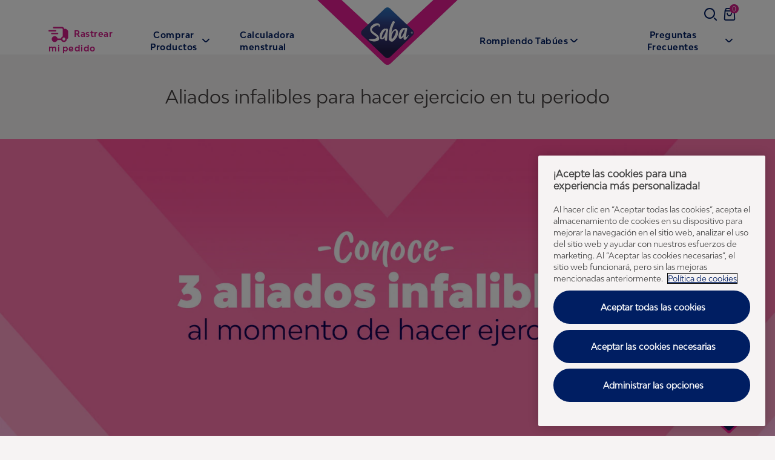

--- FILE ---
content_type: text/html; charset=utf-8
request_url: https://www.saba.com.mx/rompiendo-tabues/mito-y-verdad/viviendo-tus-periodos/aliados-infalibles-para-hacer-ejercicio/
body_size: 47216
content:


<!DOCTYPE html>
<html lang="es-mx">
<head>
    


    


    



        <script src="https://j916.saba.com.mx/script.js"   type="text/plain"     class="optanon-category-C0004-C0010"  ></script>


    <meta charset="utf-8" />
            <!-- OneTrust Cookies Consent Notice -->
        <script src="https://cdn-ukwest.onetrust.com/scripttemplates/otSDKStub.js" data-document-language="true" type="text/javascript" charset="UTF-8" data-domain-script="c4157efd-9c63-45ee-ba1b-4382c96c0478"></script>
        <script type="text/javascript">
            function OptanonWrapper() {

                // Customize control order
                const btnContainer = document.getElementById("onetrust-button-group");
                const cookieSettingsBtn = document.getElementById("onetrust-pc-btn-handler");
                const acceptBtn = document.getElementById("onetrust-accept-btn-handler");
                const declineBtn = document.querySelector("button#onetrust-reject-all-handler");

                if (btnContainer && acceptBtn && cookieSettingsBtn) {
                        btnContainer.insertBefore(acceptBtn, cookieSettingsBtn);
                }

                if (btnContainer && declineBtn && cookieSettingsBtn) {
                    btnContainer.insertBefore(declineBtn, cookieSettingsBtn);
                }

                // Load dependencies when targeting cookies accepted
                if (window.OnetrustActiveGroups.includes("C0004")) {
                    femcare.video.youtubeVideo.loadYoutubeIFrameAPI();
                    femcare.video.tiktokVideo.initTikTokVideos();
                }
            }
        </script>
        <!-- OneTrust Cookies Consent Notice end -->


    <script>
        dataLayer = [
            {
                "brandSite": "www.saba.com.mx",
                "country": "MX",
                "language": "ES",
                "brand": "Saba",
                "userLoggedIn": "false",
                "environment": "live",
                "pageUID": "160520",
                "pageURI": "tcm:485-160520-64",
                "pageHierarchy": "070-070",
                "pageTitle": "Aliados infalibles para hacer ejercicio",
                "pageType": ["SEO Article"],
                "contentType": ["Living with Periods"],
                "pageUrlSegment": "/rompiendo-tabues/mito-y-verdad/viviendo-tus-periodos/aliados-infalibles-para-hacer-ejercicio/",
                "publishedOn": "20/09/2024 12:10:10 a. m."
            }
        ];
    </script>



    <script src="https://ajax.googleapis.com/ajax/libs/jquery/3.5.1/jquery.min.js" defer integrity="sha384-ZvpUoO/+PpLXR1lu4jmpXWu80pZlYUAfxl5NsBMWOEPSjUn/6Z/hRTt8+pR6L4N2" crossorigin="anonymous"></script>
    <script>
        window.dataLayer = window.dataLayer || [];
        window.dataLayer.push({
            page_uid: '160520'
        })
    </script>
    <script>
 (function (w, d, s, l, i) {
     w[l] = w[l] || [];
     w[l].push({ 'gtm.start': new Date().getTime(), event: 'gtm.js' });
     var f = d.getElementsByTagName(s)[0], j = d.createElement(s), dl = l != 'dataLayer' ? '&l=' + l : '';
     j.async = true;
     j.src = 'https://www.googletagmanager.com/gtm.js?id=' + i + dl;
     f.parentNode.insertBefore(j, f);
 })(window, document, 'script', 'dataLayer', 'GTM-TZVRX52');
</script>
                <title>Aliados infalibles para hacer ejercicio en tu periodo | Saba&#174; | Saba&#174;</title>

	<meta name="description" content="Hacer ejercicio cuando estás menstruando puede ser un reto. No te preocupes, aqúi te damos alternativas para sentirte cómoda, fresca y protegida mientras entrenas." />
	<meta name="twitter:url" content="https://www.saba.com.mx/rompiendo-tabues/mito-y-verdad/viviendo-tus-periodos/aliados-infalibles-para-hacer-ejercicio/" />
	<meta name="twitter:title" content="Aliados infalibles para hacer ejercicio en tu periodo | Saba®" />
	<meta name="twitter:description" content="Hacer ejercicio cuando estás menstruando puede ser un reto. No te preocupes, aqúi te damos alternativas para sentirte cómoda, fresca y protegida mientras entrenas." />
	<meta name="twitter:card" content="SeoTwitterCard" />
	<meta name="twitter:site" content="SeoTwitterSite" />
	<meta name="twitter:image" content="https://libresse-images.essity.com/images-c5/545/400545/original/articulos-nl-portada-03.jpg" />
	<meta name="og:url" content="https://www.saba.com.mx/rompiendo-tabues/mito-y-verdad/viviendo-tus-periodos/aliados-infalibles-para-hacer-ejercicio/" />
	<meta name="og:title" content="Aliados infalibles para hacer ejercicio en tu periodo | Saba®" />
	<meta name="og:description" content="Hacer ejercicio cuando estás menstruando puede ser un reto. No te preocupes, aqúi te damos alternativas para sentirte cómoda, fresca y protegida mientras entrenas." />
	<meta name="og:image" content="https://libresse-images.essity.com/images-c5/545/400545/original/articulos-nl-portada-03.jpg" />
	<meta name="og:type" content="SeoOpengraphType" />
	<meta name="article:publisher" content="SeoOpengraphArticlePublisher" />
	<meta name="robots" content="index" />    <meta http-equiv="x-ua-compatible" content="ie=edge" /><script type="text/javascript">window.NREUM||(NREUM={});NREUM.info = {"beacon":"bam.nr-data.net","errorBeacon":"bam.nr-data.net","licenseKey":"0daf5539a6","applicationID":"1475276283","transactionName":"ZVJTZUJVWUoCBk1cWFwYfGdzG2dYBAB6WllGRV5dXFFFFjMEXlA=","queueTime":0,"applicationTime":881,"agent":"","atts":""}</script><script type="text/javascript">(window.NREUM||(NREUM={})).init={privacy:{cookies_enabled:true},ajax:{deny_list:["bam.nr-data.net"]},feature_flags:["soft_nav"],distributed_tracing:{enabled:true}};(window.NREUM||(NREUM={})).loader_config={agentID:"1588631032",accountID:"1124331",trustKey:"1225316",xpid:"VQcFVVVQCRABUFZXBQYBVFwC",licenseKey:"0daf5539a6",applicationID:"1475276283",browserID:"1588631032"};;/*! For license information please see nr-loader-spa-1.308.0.min.js.LICENSE.txt */
(()=>{var e,t,r={384:(e,t,r)=>{"use strict";r.d(t,{NT:()=>a,US:()=>u,Zm:()=>o,bQ:()=>d,dV:()=>c,pV:()=>l});var n=r(6154),i=r(1863),s=r(1910);const a={beacon:"bam.nr-data.net",errorBeacon:"bam.nr-data.net"};function o(){return n.gm.NREUM||(n.gm.NREUM={}),void 0===n.gm.newrelic&&(n.gm.newrelic=n.gm.NREUM),n.gm.NREUM}function c(){let e=o();return e.o||(e.o={ST:n.gm.setTimeout,SI:n.gm.setImmediate||n.gm.setInterval,CT:n.gm.clearTimeout,XHR:n.gm.XMLHttpRequest,REQ:n.gm.Request,EV:n.gm.Event,PR:n.gm.Promise,MO:n.gm.MutationObserver,FETCH:n.gm.fetch,WS:n.gm.WebSocket},(0,s.i)(...Object.values(e.o))),e}function d(e,t){let r=o();r.initializedAgents??={},t.initializedAt={ms:(0,i.t)(),date:new Date},r.initializedAgents[e]=t}function u(e,t){o()[e]=t}function l(){return function(){let e=o();const t=e.info||{};e.info={beacon:a.beacon,errorBeacon:a.errorBeacon,...t}}(),function(){let e=o();const t=e.init||{};e.init={...t}}(),c(),function(){let e=o();const t=e.loader_config||{};e.loader_config={...t}}(),o()}},782:(e,t,r)=>{"use strict";r.d(t,{T:()=>n});const n=r(860).K7.pageViewTiming},860:(e,t,r)=>{"use strict";r.d(t,{$J:()=>u,K7:()=>c,P3:()=>d,XX:()=>i,Yy:()=>o,df:()=>s,qY:()=>n,v4:()=>a});const n="events",i="jserrors",s="browser/blobs",a="rum",o="browser/logs",c={ajax:"ajax",genericEvents:"generic_events",jserrors:i,logging:"logging",metrics:"metrics",pageAction:"page_action",pageViewEvent:"page_view_event",pageViewTiming:"page_view_timing",sessionReplay:"session_replay",sessionTrace:"session_trace",softNav:"soft_navigations",spa:"spa"},d={[c.pageViewEvent]:1,[c.pageViewTiming]:2,[c.metrics]:3,[c.jserrors]:4,[c.spa]:5,[c.ajax]:6,[c.sessionTrace]:7,[c.softNav]:8,[c.sessionReplay]:9,[c.logging]:10,[c.genericEvents]:11},u={[c.pageViewEvent]:a,[c.pageViewTiming]:n,[c.ajax]:n,[c.spa]:n,[c.softNav]:n,[c.metrics]:i,[c.jserrors]:i,[c.sessionTrace]:s,[c.sessionReplay]:s,[c.logging]:o,[c.genericEvents]:"ins"}},944:(e,t,r)=>{"use strict";r.d(t,{R:()=>i});var n=r(3241);function i(e,t){"function"==typeof console.debug&&(console.debug("New Relic Warning: https://github.com/newrelic/newrelic-browser-agent/blob/main/docs/warning-codes.md#".concat(e),t),(0,n.W)({agentIdentifier:null,drained:null,type:"data",name:"warn",feature:"warn",data:{code:e,secondary:t}}))}},993:(e,t,r)=>{"use strict";r.d(t,{A$:()=>s,ET:()=>a,TZ:()=>o,p_:()=>i});var n=r(860);const i={ERROR:"ERROR",WARN:"WARN",INFO:"INFO",DEBUG:"DEBUG",TRACE:"TRACE"},s={OFF:0,ERROR:1,WARN:2,INFO:3,DEBUG:4,TRACE:5},a="log",o=n.K7.logging},1541:(e,t,r)=>{"use strict";r.d(t,{U:()=>i,f:()=>n});const n={MFE:"MFE",BA:"BA"};function i(e,t){if(2!==t?.harvestEndpointVersion)return{};const r=t.agentRef.runtime.appMetadata.agents[0].entityGuid;return e?{"source.id":e.id,"source.name":e.name,"source.type":e.type,"parent.id":e.parent?.id||r,"parent.type":e.parent?.type||n.BA}:{"entity.guid":r,appId:t.agentRef.info.applicationID}}},1687:(e,t,r)=>{"use strict";r.d(t,{Ak:()=>d,Ze:()=>h,x3:()=>u});var n=r(3241),i=r(7836),s=r(3606),a=r(860),o=r(2646);const c={};function d(e,t){const r={staged:!1,priority:a.P3[t]||0};l(e),c[e].get(t)||c[e].set(t,r)}function u(e,t){e&&c[e]&&(c[e].get(t)&&c[e].delete(t),p(e,t,!1),c[e].size&&f(e))}function l(e){if(!e)throw new Error("agentIdentifier required");c[e]||(c[e]=new Map)}function h(e="",t="feature",r=!1){if(l(e),!e||!c[e].get(t)||r)return p(e,t);c[e].get(t).staged=!0,f(e)}function f(e){const t=Array.from(c[e]);t.every(([e,t])=>t.staged)&&(t.sort((e,t)=>e[1].priority-t[1].priority),t.forEach(([t])=>{c[e].delete(t),p(e,t)}))}function p(e,t,r=!0){const a=e?i.ee.get(e):i.ee,c=s.i.handlers;if(!a.aborted&&a.backlog&&c){if((0,n.W)({agentIdentifier:e,type:"lifecycle",name:"drain",feature:t}),r){const e=a.backlog[t],r=c[t];if(r){for(let t=0;e&&t<e.length;++t)g(e[t],r);Object.entries(r).forEach(([e,t])=>{Object.values(t||{}).forEach(t=>{t[0]?.on&&t[0]?.context()instanceof o.y&&t[0].on(e,t[1])})})}}a.isolatedBacklog||delete c[t],a.backlog[t]=null,a.emit("drain-"+t,[])}}function g(e,t){var r=e[1];Object.values(t[r]||{}).forEach(t=>{var r=e[0];if(t[0]===r){var n=t[1],i=e[3],s=e[2];n.apply(i,s)}})}},1738:(e,t,r)=>{"use strict";r.d(t,{U:()=>f,Y:()=>h});var n=r(3241),i=r(9908),s=r(1863),a=r(944),o=r(5701),c=r(3969),d=r(8362),u=r(860),l=r(4261);function h(e,t,r,s){const h=s||r;!h||h[e]&&h[e]!==d.d.prototype[e]||(h[e]=function(){(0,i.p)(c.xV,["API/"+e+"/called"],void 0,u.K7.metrics,r.ee),(0,n.W)({agentIdentifier:r.agentIdentifier,drained:!!o.B?.[r.agentIdentifier],type:"data",name:"api",feature:l.Pl+e,data:{}});try{return t.apply(this,arguments)}catch(e){(0,a.R)(23,e)}})}function f(e,t,r,n,a){const o=e.info;null===r?delete o.jsAttributes[t]:o.jsAttributes[t]=r,(a||null===r)&&(0,i.p)(l.Pl+n,[(0,s.t)(),t,r],void 0,"session",e.ee)}},1741:(e,t,r)=>{"use strict";r.d(t,{W:()=>s});var n=r(944),i=r(4261);class s{#e(e,...t){if(this[e]!==s.prototype[e])return this[e](...t);(0,n.R)(35,e)}addPageAction(e,t){return this.#e(i.hG,e,t)}register(e){return this.#e(i.eY,e)}recordCustomEvent(e,t){return this.#e(i.fF,e,t)}setPageViewName(e,t){return this.#e(i.Fw,e,t)}setCustomAttribute(e,t,r){return this.#e(i.cD,e,t,r)}noticeError(e,t){return this.#e(i.o5,e,t)}setUserId(e,t=!1){return this.#e(i.Dl,e,t)}setApplicationVersion(e){return this.#e(i.nb,e)}setErrorHandler(e){return this.#e(i.bt,e)}addRelease(e,t){return this.#e(i.k6,e,t)}log(e,t){return this.#e(i.$9,e,t)}start(){return this.#e(i.d3)}finished(e){return this.#e(i.BL,e)}recordReplay(){return this.#e(i.CH)}pauseReplay(){return this.#e(i.Tb)}addToTrace(e){return this.#e(i.U2,e)}setCurrentRouteName(e){return this.#e(i.PA,e)}interaction(e){return this.#e(i.dT,e)}wrapLogger(e,t,r){return this.#e(i.Wb,e,t,r)}measure(e,t){return this.#e(i.V1,e,t)}consent(e){return this.#e(i.Pv,e)}}},1863:(e,t,r)=>{"use strict";function n(){return Math.floor(performance.now())}r.d(t,{t:()=>n})},1910:(e,t,r)=>{"use strict";r.d(t,{i:()=>s});var n=r(944);const i=new Map;function s(...e){return e.every(e=>{if(i.has(e))return i.get(e);const t="function"==typeof e?e.toString():"",r=t.includes("[native code]"),s=t.includes("nrWrapper");return r||s||(0,n.R)(64,e?.name||t),i.set(e,r),r})}},2555:(e,t,r)=>{"use strict";r.d(t,{D:()=>o,f:()=>a});var n=r(384),i=r(8122);const s={beacon:n.NT.beacon,errorBeacon:n.NT.errorBeacon,licenseKey:void 0,applicationID:void 0,sa:void 0,queueTime:void 0,applicationTime:void 0,ttGuid:void 0,user:void 0,account:void 0,product:void 0,extra:void 0,jsAttributes:{},userAttributes:void 0,atts:void 0,transactionName:void 0,tNamePlain:void 0};function a(e){try{return!!e.licenseKey&&!!e.errorBeacon&&!!e.applicationID}catch(e){return!1}}const o=e=>(0,i.a)(e,s)},2614:(e,t,r)=>{"use strict";r.d(t,{BB:()=>a,H3:()=>n,g:()=>d,iL:()=>c,tS:()=>o,uh:()=>i,wk:()=>s});const n="NRBA",i="SESSION",s=144e5,a=18e5,o={STARTED:"session-started",PAUSE:"session-pause",RESET:"session-reset",RESUME:"session-resume",UPDATE:"session-update"},c={SAME_TAB:"same-tab",CROSS_TAB:"cross-tab"},d={OFF:0,FULL:1,ERROR:2}},2646:(e,t,r)=>{"use strict";r.d(t,{y:()=>n});class n{constructor(e){this.contextId=e}}},2843:(e,t,r)=>{"use strict";r.d(t,{G:()=>s,u:()=>i});var n=r(3878);function i(e,t=!1,r,i){(0,n.DD)("visibilitychange",function(){if(t)return void("hidden"===document.visibilityState&&e());e(document.visibilityState)},r,i)}function s(e,t,r){(0,n.sp)("pagehide",e,t,r)}},3241:(e,t,r)=>{"use strict";r.d(t,{W:()=>s});var n=r(6154);const i="newrelic";function s(e={}){try{n.gm.dispatchEvent(new CustomEvent(i,{detail:e}))}catch(e){}}},3304:(e,t,r)=>{"use strict";r.d(t,{A:()=>s});var n=r(7836);const i=()=>{const e=new WeakSet;return(t,r)=>{if("object"==typeof r&&null!==r){if(e.has(r))return;e.add(r)}return r}};function s(e){try{return JSON.stringify(e,i())??""}catch(e){try{n.ee.emit("internal-error",[e])}catch(e){}return""}}},3333:(e,t,r)=>{"use strict";r.d(t,{$v:()=>u,TZ:()=>n,Xh:()=>c,Zp:()=>i,kd:()=>d,mq:()=>o,nf:()=>a,qN:()=>s});const n=r(860).K7.genericEvents,i=["auxclick","click","copy","keydown","paste","scrollend"],s=["focus","blur"],a=4,o=1e3,c=2e3,d=["PageAction","UserAction","BrowserPerformance"],u={RESOURCES:"experimental.resources",REGISTER:"register"}},3434:(e,t,r)=>{"use strict";r.d(t,{Jt:()=>s,YM:()=>d});var n=r(7836),i=r(5607);const s="nr@original:".concat(i.W),a=50;var o=Object.prototype.hasOwnProperty,c=!1;function d(e,t){return e||(e=n.ee),r.inPlace=function(e,t,n,i,s){n||(n="");const a="-"===n.charAt(0);for(let o=0;o<t.length;o++){const c=t[o],d=e[c];l(d)||(e[c]=r(d,a?c+n:n,i,c,s))}},r.flag=s,r;function r(t,r,n,c,d){return l(t)?t:(r||(r=""),nrWrapper[s]=t,function(e,t,r){if(Object.defineProperty&&Object.keys)try{return Object.keys(e).forEach(function(r){Object.defineProperty(t,r,{get:function(){return e[r]},set:function(t){return e[r]=t,t}})}),t}catch(e){u([e],r)}for(var n in e)o.call(e,n)&&(t[n]=e[n])}(t,nrWrapper,e),nrWrapper);function nrWrapper(){var s,o,l,h;let f;try{o=this,s=[...arguments],l="function"==typeof n?n(s,o):n||{}}catch(t){u([t,"",[s,o,c],l],e)}i(r+"start",[s,o,c],l,d);const p=performance.now();let g;try{return h=t.apply(o,s),g=performance.now(),h}catch(e){throw g=performance.now(),i(r+"err",[s,o,e],l,d),f=e,f}finally{const e=g-p,t={start:p,end:g,duration:e,isLongTask:e>=a,methodName:c,thrownError:f};t.isLongTask&&i("long-task",[t,o],l,d),i(r+"end",[s,o,h],l,d)}}}function i(r,n,i,s){if(!c||t){var a=c;c=!0;try{e.emit(r,n,i,t,s)}catch(t){u([t,r,n,i],e)}c=a}}}function u(e,t){t||(t=n.ee);try{t.emit("internal-error",e)}catch(e){}}function l(e){return!(e&&"function"==typeof e&&e.apply&&!e[s])}},3606:(e,t,r)=>{"use strict";r.d(t,{i:()=>s});var n=r(9908);s.on=a;var i=s.handlers={};function s(e,t,r,s){a(s||n.d,i,e,t,r)}function a(e,t,r,i,s){s||(s="feature"),e||(e=n.d);var a=t[s]=t[s]||{};(a[r]=a[r]||[]).push([e,i])}},3738:(e,t,r)=>{"use strict";r.d(t,{He:()=>i,Kp:()=>o,Lc:()=>d,Rz:()=>u,TZ:()=>n,bD:()=>s,d3:()=>a,jx:()=>l,sl:()=>h,uP:()=>c});const n=r(860).K7.sessionTrace,i="bstResource",s="resource",a="-start",o="-end",c="fn"+a,d="fn"+o,u="pushState",l=1e3,h=3e4},3785:(e,t,r)=>{"use strict";r.d(t,{R:()=>c,b:()=>d});var n=r(9908),i=r(1863),s=r(860),a=r(3969),o=r(993);function c(e,t,r={},c=o.p_.INFO,d=!0,u,l=(0,i.t)()){(0,n.p)(a.xV,["API/logging/".concat(c.toLowerCase(),"/called")],void 0,s.K7.metrics,e),(0,n.p)(o.ET,[l,t,r,c,d,u],void 0,s.K7.logging,e)}function d(e){return"string"==typeof e&&Object.values(o.p_).some(t=>t===e.toUpperCase().trim())}},3878:(e,t,r)=>{"use strict";function n(e,t){return{capture:e,passive:!1,signal:t}}function i(e,t,r=!1,i){window.addEventListener(e,t,n(r,i))}function s(e,t,r=!1,i){document.addEventListener(e,t,n(r,i))}r.d(t,{DD:()=>s,jT:()=>n,sp:()=>i})},3962:(e,t,r)=>{"use strict";r.d(t,{AM:()=>a,O2:()=>l,OV:()=>s,Qu:()=>h,TZ:()=>c,ih:()=>f,pP:()=>o,t1:()=>u,tC:()=>i,wD:()=>d});var n=r(860);const i=["click","keydown","submit"],s="popstate",a="api",o="initialPageLoad",c=n.K7.softNav,d=5e3,u=500,l={INITIAL_PAGE_LOAD:"",ROUTE_CHANGE:1,UNSPECIFIED:2},h={INTERACTION:1,AJAX:2,CUSTOM_END:3,CUSTOM_TRACER:4},f={IP:"in progress",PF:"pending finish",FIN:"finished",CAN:"cancelled"}},3969:(e,t,r)=>{"use strict";r.d(t,{TZ:()=>n,XG:()=>o,rs:()=>i,xV:()=>a,z_:()=>s});const n=r(860).K7.metrics,i="sm",s="cm",a="storeSupportabilityMetrics",o="storeEventMetrics"},4234:(e,t,r)=>{"use strict";r.d(t,{W:()=>s});var n=r(7836),i=r(1687);class s{constructor(e,t){this.agentIdentifier=e,this.ee=n.ee.get(e),this.featureName=t,this.blocked=!1}deregisterDrain(){(0,i.x3)(this.agentIdentifier,this.featureName)}}},4261:(e,t,r)=>{"use strict";r.d(t,{$9:()=>u,BL:()=>c,CH:()=>p,Dl:()=>R,Fw:()=>w,PA:()=>v,Pl:()=>n,Pv:()=>A,Tb:()=>h,U2:()=>a,V1:()=>E,Wb:()=>T,bt:()=>y,cD:()=>b,d3:()=>x,dT:()=>d,eY:()=>g,fF:()=>f,hG:()=>s,hw:()=>i,k6:()=>o,nb:()=>m,o5:()=>l});const n="api-",i=n+"ixn-",s="addPageAction",a="addToTrace",o="addRelease",c="finished",d="interaction",u="log",l="noticeError",h="pauseReplay",f="recordCustomEvent",p="recordReplay",g="register",m="setApplicationVersion",v="setCurrentRouteName",b="setCustomAttribute",y="setErrorHandler",w="setPageViewName",R="setUserId",x="start",T="wrapLogger",E="measure",A="consent"},5205:(e,t,r)=>{"use strict";r.d(t,{j:()=>S});var n=r(384),i=r(1741);var s=r(2555),a=r(3333);const o=e=>{if(!e||"string"!=typeof e)return!1;try{document.createDocumentFragment().querySelector(e)}catch{return!1}return!0};var c=r(2614),d=r(944),u=r(8122);const l="[data-nr-mask]",h=e=>(0,u.a)(e,(()=>{const e={feature_flags:[],experimental:{allow_registered_children:!1,resources:!1},mask_selector:"*",block_selector:"[data-nr-block]",mask_input_options:{color:!1,date:!1,"datetime-local":!1,email:!1,month:!1,number:!1,range:!1,search:!1,tel:!1,text:!1,time:!1,url:!1,week:!1,textarea:!1,select:!1,password:!0}};return{ajax:{deny_list:void 0,block_internal:!0,enabled:!0,autoStart:!0},api:{get allow_registered_children(){return e.feature_flags.includes(a.$v.REGISTER)||e.experimental.allow_registered_children},set allow_registered_children(t){e.experimental.allow_registered_children=t},duplicate_registered_data:!1},browser_consent_mode:{enabled:!1},distributed_tracing:{enabled:void 0,exclude_newrelic_header:void 0,cors_use_newrelic_header:void 0,cors_use_tracecontext_headers:void 0,allowed_origins:void 0},get feature_flags(){return e.feature_flags},set feature_flags(t){e.feature_flags=t},generic_events:{enabled:!0,autoStart:!0},harvest:{interval:30},jserrors:{enabled:!0,autoStart:!0},logging:{enabled:!0,autoStart:!0},metrics:{enabled:!0,autoStart:!0},obfuscate:void 0,page_action:{enabled:!0},page_view_event:{enabled:!0,autoStart:!0},page_view_timing:{enabled:!0,autoStart:!0},performance:{capture_marks:!1,capture_measures:!1,capture_detail:!0,resources:{get enabled(){return e.feature_flags.includes(a.$v.RESOURCES)||e.experimental.resources},set enabled(t){e.experimental.resources=t},asset_types:[],first_party_domains:[],ignore_newrelic:!0}},privacy:{cookies_enabled:!0},proxy:{assets:void 0,beacon:void 0},session:{expiresMs:c.wk,inactiveMs:c.BB},session_replay:{autoStart:!0,enabled:!1,preload:!1,sampling_rate:10,error_sampling_rate:100,collect_fonts:!1,inline_images:!1,fix_stylesheets:!0,mask_all_inputs:!0,get mask_text_selector(){return e.mask_selector},set mask_text_selector(t){o(t)?e.mask_selector="".concat(t,",").concat(l):""===t||null===t?e.mask_selector=l:(0,d.R)(5,t)},get block_class(){return"nr-block"},get ignore_class(){return"nr-ignore"},get mask_text_class(){return"nr-mask"},get block_selector(){return e.block_selector},set block_selector(t){o(t)?e.block_selector+=",".concat(t):""!==t&&(0,d.R)(6,t)},get mask_input_options(){return e.mask_input_options},set mask_input_options(t){t&&"object"==typeof t?e.mask_input_options={...t,password:!0}:(0,d.R)(7,t)}},session_trace:{enabled:!0,autoStart:!0},soft_navigations:{enabled:!0,autoStart:!0},spa:{enabled:!0,autoStart:!0},ssl:void 0,user_actions:{enabled:!0,elementAttributes:["id","className","tagName","type"]}}})());var f=r(6154),p=r(9324);let g=0;const m={buildEnv:p.F3,distMethod:p.Xs,version:p.xv,originTime:f.WN},v={consented:!1},b={appMetadata:{},get consented(){return this.session?.state?.consent||v.consented},set consented(e){v.consented=e},customTransaction:void 0,denyList:void 0,disabled:!1,harvester:void 0,isolatedBacklog:!1,isRecording:!1,loaderType:void 0,maxBytes:3e4,obfuscator:void 0,onerror:void 0,ptid:void 0,releaseIds:{},session:void 0,timeKeeper:void 0,registeredEntities:[],jsAttributesMetadata:{bytes:0},get harvestCount(){return++g}},y=e=>{const t=(0,u.a)(e,b),r=Object.keys(m).reduce((e,t)=>(e[t]={value:m[t],writable:!1,configurable:!0,enumerable:!0},e),{});return Object.defineProperties(t,r)};var w=r(5701);const R=e=>{const t=e.startsWith("http");e+="/",r.p=t?e:"https://"+e};var x=r(7836),T=r(3241);const E={accountID:void 0,trustKey:void 0,agentID:void 0,licenseKey:void 0,applicationID:void 0,xpid:void 0},A=e=>(0,u.a)(e,E),_=new Set;function S(e,t={},r,a){let{init:o,info:c,loader_config:d,runtime:u={},exposed:l=!0}=t;if(!c){const e=(0,n.pV)();o=e.init,c=e.info,d=e.loader_config}e.init=h(o||{}),e.loader_config=A(d||{}),c.jsAttributes??={},f.bv&&(c.jsAttributes.isWorker=!0),e.info=(0,s.D)(c);const p=e.init,g=[c.beacon,c.errorBeacon];_.has(e.agentIdentifier)||(p.proxy.assets&&(R(p.proxy.assets),g.push(p.proxy.assets)),p.proxy.beacon&&g.push(p.proxy.beacon),e.beacons=[...g],function(e){const t=(0,n.pV)();Object.getOwnPropertyNames(i.W.prototype).forEach(r=>{const n=i.W.prototype[r];if("function"!=typeof n||"constructor"===n)return;let s=t[r];e[r]&&!1!==e.exposed&&"micro-agent"!==e.runtime?.loaderType&&(t[r]=(...t)=>{const n=e[r](...t);return s?s(...t):n})})}(e),(0,n.US)("activatedFeatures",w.B)),u.denyList=[...p.ajax.deny_list||[],...p.ajax.block_internal?g:[]],u.ptid=e.agentIdentifier,u.loaderType=r,e.runtime=y(u),_.has(e.agentIdentifier)||(e.ee=x.ee.get(e.agentIdentifier),e.exposed=l,(0,T.W)({agentIdentifier:e.agentIdentifier,drained:!!w.B?.[e.agentIdentifier],type:"lifecycle",name:"initialize",feature:void 0,data:e.config})),_.add(e.agentIdentifier)}},5270:(e,t,r)=>{"use strict";r.d(t,{Aw:()=>a,SR:()=>s,rF:()=>o});var n=r(384),i=r(7767);function s(e){return!!(0,n.dV)().o.MO&&(0,i.V)(e)&&!0===e?.session_trace.enabled}function a(e){return!0===e?.session_replay.preload&&s(e)}function o(e,t){try{if("string"==typeof t?.type){if("password"===t.type.toLowerCase())return"*".repeat(e?.length||0);if(void 0!==t?.dataset?.nrUnmask||t?.classList?.contains("nr-unmask"))return e}}catch(e){}return"string"==typeof e?e.replace(/[\S]/g,"*"):"*".repeat(e?.length||0)}},5289:(e,t,r)=>{"use strict";r.d(t,{GG:()=>a,Qr:()=>c,sB:()=>o});var n=r(3878),i=r(6389);function s(){return"undefined"==typeof document||"complete"===document.readyState}function a(e,t){if(s())return e();const r=(0,i.J)(e),a=setInterval(()=>{s()&&(clearInterval(a),r())},500);(0,n.sp)("load",r,t)}function o(e){if(s())return e();(0,n.DD)("DOMContentLoaded",e)}function c(e){if(s())return e();(0,n.sp)("popstate",e)}},5607:(e,t,r)=>{"use strict";r.d(t,{W:()=>n});const n=(0,r(9566).bz)()},5701:(e,t,r)=>{"use strict";r.d(t,{B:()=>s,t:()=>a});var n=r(3241);const i=new Set,s={};function a(e,t){const r=t.agentIdentifier;s[r]??={},e&&"object"==typeof e&&(i.has(r)||(t.ee.emit("rumresp",[e]),s[r]=e,i.add(r),(0,n.W)({agentIdentifier:r,loaded:!0,drained:!0,type:"lifecycle",name:"load",feature:void 0,data:e})))}},6154:(e,t,r)=>{"use strict";r.d(t,{OF:()=>d,RI:()=>i,WN:()=>h,bv:()=>s,eN:()=>f,gm:()=>a,lR:()=>l,m:()=>c,mw:()=>o,sb:()=>u});var n=r(1863);const i="undefined"!=typeof window&&!!window.document,s="undefined"!=typeof WorkerGlobalScope&&("undefined"!=typeof self&&self instanceof WorkerGlobalScope&&self.navigator instanceof WorkerNavigator||"undefined"!=typeof globalThis&&globalThis instanceof WorkerGlobalScope&&globalThis.navigator instanceof WorkerNavigator),a=i?window:"undefined"!=typeof WorkerGlobalScope&&("undefined"!=typeof self&&self instanceof WorkerGlobalScope&&self||"undefined"!=typeof globalThis&&globalThis instanceof WorkerGlobalScope&&globalThis),o=Boolean("hidden"===a?.document?.visibilityState),c=""+a?.location,d=/iPad|iPhone|iPod/.test(a.navigator?.userAgent),u=d&&"undefined"==typeof SharedWorker,l=(()=>{const e=a.navigator?.userAgent?.match(/Firefox[/\s](\d+\.\d+)/);return Array.isArray(e)&&e.length>=2?+e[1]:0})(),h=Date.now()-(0,n.t)(),f=()=>"undefined"!=typeof PerformanceNavigationTiming&&a?.performance?.getEntriesByType("navigation")?.[0]?.responseStart},6344:(e,t,r)=>{"use strict";r.d(t,{BB:()=>u,Qb:()=>l,TZ:()=>i,Ug:()=>a,Vh:()=>s,_s:()=>o,bc:()=>d,yP:()=>c});var n=r(2614);const i=r(860).K7.sessionReplay,s="errorDuringReplay",a=.12,o={DomContentLoaded:0,Load:1,FullSnapshot:2,IncrementalSnapshot:3,Meta:4,Custom:5},c={[n.g.ERROR]:15e3,[n.g.FULL]:3e5,[n.g.OFF]:0},d={RESET:{message:"Session was reset",sm:"Reset"},IMPORT:{message:"Recorder failed to import",sm:"Import"},TOO_MANY:{message:"429: Too Many Requests",sm:"Too-Many"},TOO_BIG:{message:"Payload was too large",sm:"Too-Big"},CROSS_TAB:{message:"Session Entity was set to OFF on another tab",sm:"Cross-Tab"},ENTITLEMENTS:{message:"Session Replay is not allowed and will not be started",sm:"Entitlement"}},u=5e3,l={API:"api",RESUME:"resume",SWITCH_TO_FULL:"switchToFull",INITIALIZE:"initialize",PRELOAD:"preload"}},6389:(e,t,r)=>{"use strict";function n(e,t=500,r={}){const n=r?.leading||!1;let i;return(...r)=>{n&&void 0===i&&(e.apply(this,r),i=setTimeout(()=>{i=clearTimeout(i)},t)),n||(clearTimeout(i),i=setTimeout(()=>{e.apply(this,r)},t))}}function i(e){let t=!1;return(...r)=>{t||(t=!0,e.apply(this,r))}}r.d(t,{J:()=>i,s:()=>n})},6630:(e,t,r)=>{"use strict";r.d(t,{T:()=>n});const n=r(860).K7.pageViewEvent},6774:(e,t,r)=>{"use strict";r.d(t,{T:()=>n});const n=r(860).K7.jserrors},7295:(e,t,r)=>{"use strict";r.d(t,{Xv:()=>a,gX:()=>i,iW:()=>s});var n=[];function i(e){if(!e||s(e))return!1;if(0===n.length)return!0;if("*"===n[0].hostname)return!1;for(var t=0;t<n.length;t++){var r=n[t];if(r.hostname.test(e.hostname)&&r.pathname.test(e.pathname))return!1}return!0}function s(e){return void 0===e.hostname}function a(e){if(n=[],e&&e.length)for(var t=0;t<e.length;t++){let r=e[t];if(!r)continue;if("*"===r)return void(n=[{hostname:"*"}]);0===r.indexOf("http://")?r=r.substring(7):0===r.indexOf("https://")&&(r=r.substring(8));const i=r.indexOf("/");let s,a;i>0?(s=r.substring(0,i),a=r.substring(i)):(s=r,a="*");let[c]=s.split(":");n.push({hostname:o(c),pathname:o(a,!0)})}}function o(e,t=!1){const r=e.replace(/[.+?^${}()|[\]\\]/g,e=>"\\"+e).replace(/\*/g,".*?");return new RegExp((t?"^":"")+r+"$")}},7485:(e,t,r)=>{"use strict";r.d(t,{D:()=>i});var n=r(6154);function i(e){if(0===(e||"").indexOf("data:"))return{protocol:"data"};try{const t=new URL(e,location.href),r={port:t.port,hostname:t.hostname,pathname:t.pathname,search:t.search,protocol:t.protocol.slice(0,t.protocol.indexOf(":")),sameOrigin:t.protocol===n.gm?.location?.protocol&&t.host===n.gm?.location?.host};return r.port&&""!==r.port||("http:"===t.protocol&&(r.port="80"),"https:"===t.protocol&&(r.port="443")),r.pathname&&""!==r.pathname?r.pathname.startsWith("/")||(r.pathname="/".concat(r.pathname)):r.pathname="/",r}catch(e){return{}}}},7699:(e,t,r)=>{"use strict";r.d(t,{It:()=>s,KC:()=>o,No:()=>i,qh:()=>a});var n=r(860);const i=16e3,s=1e6,a="SESSION_ERROR",o={[n.K7.logging]:!0,[n.K7.genericEvents]:!1,[n.K7.jserrors]:!1,[n.K7.ajax]:!1}},7767:(e,t,r)=>{"use strict";r.d(t,{V:()=>i});var n=r(6154);const i=e=>n.RI&&!0===e?.privacy.cookies_enabled},7836:(e,t,r)=>{"use strict";r.d(t,{P:()=>o,ee:()=>c});var n=r(384),i=r(8990),s=r(2646),a=r(5607);const o="nr@context:".concat(a.W),c=function e(t,r){var n={},a={},u={},l=!1;try{l=16===r.length&&d.initializedAgents?.[r]?.runtime.isolatedBacklog}catch(e){}var h={on:p,addEventListener:p,removeEventListener:function(e,t){var r=n[e];if(!r)return;for(var i=0;i<r.length;i++)r[i]===t&&r.splice(i,1)},emit:function(e,r,n,i,s){!1!==s&&(s=!0);if(c.aborted&&!i)return;t&&s&&t.emit(e,r,n);var o=f(n);g(e).forEach(e=>{e.apply(o,r)});var d=v()[a[e]];d&&d.push([h,e,r,o]);return o},get:m,listeners:g,context:f,buffer:function(e,t){const r=v();if(t=t||"feature",h.aborted)return;Object.entries(e||{}).forEach(([e,n])=>{a[n]=t,t in r||(r[t]=[])})},abort:function(){h._aborted=!0,Object.keys(h.backlog).forEach(e=>{delete h.backlog[e]})},isBuffering:function(e){return!!v()[a[e]]},debugId:r,backlog:l?{}:t&&"object"==typeof t.backlog?t.backlog:{},isolatedBacklog:l};return Object.defineProperty(h,"aborted",{get:()=>{let e=h._aborted||!1;return e||(t&&(e=t.aborted),e)}}),h;function f(e){return e&&e instanceof s.y?e:e?(0,i.I)(e,o,()=>new s.y(o)):new s.y(o)}function p(e,t){n[e]=g(e).concat(t)}function g(e){return n[e]||[]}function m(t){return u[t]=u[t]||e(h,t)}function v(){return h.backlog}}(void 0,"globalEE"),d=(0,n.Zm)();d.ee||(d.ee=c)},8122:(e,t,r)=>{"use strict";r.d(t,{a:()=>i});var n=r(944);function i(e,t){try{if(!e||"object"!=typeof e)return(0,n.R)(3);if(!t||"object"!=typeof t)return(0,n.R)(4);const r=Object.create(Object.getPrototypeOf(t),Object.getOwnPropertyDescriptors(t)),s=0===Object.keys(r).length?e:r;for(let a in s)if(void 0!==e[a])try{if(null===e[a]){r[a]=null;continue}Array.isArray(e[a])&&Array.isArray(t[a])?r[a]=Array.from(new Set([...e[a],...t[a]])):"object"==typeof e[a]&&"object"==typeof t[a]?r[a]=i(e[a],t[a]):r[a]=e[a]}catch(e){r[a]||(0,n.R)(1,e)}return r}catch(e){(0,n.R)(2,e)}}},8139:(e,t,r)=>{"use strict";r.d(t,{u:()=>h});var n=r(7836),i=r(3434),s=r(8990),a=r(6154);const o={},c=a.gm.XMLHttpRequest,d="addEventListener",u="removeEventListener",l="nr@wrapped:".concat(n.P);function h(e){var t=function(e){return(e||n.ee).get("events")}(e);if(o[t.debugId]++)return t;o[t.debugId]=1;var r=(0,i.YM)(t,!0);function h(e){r.inPlace(e,[d,u],"-",p)}function p(e,t){return e[1]}return"getPrototypeOf"in Object&&(a.RI&&f(document,h),c&&f(c.prototype,h),f(a.gm,h)),t.on(d+"-start",function(e,t){var n=e[1];if(null!==n&&("function"==typeof n||"object"==typeof n)&&"newrelic"!==e[0]){var i=(0,s.I)(n,l,function(){var e={object:function(){if("function"!=typeof n.handleEvent)return;return n.handleEvent.apply(n,arguments)},function:n}[typeof n];return e?r(e,"fn-",null,e.name||"anonymous"):n});this.wrapped=e[1]=i}}),t.on(u+"-start",function(e){e[1]=this.wrapped||e[1]}),t}function f(e,t,...r){let n=e;for(;"object"==typeof n&&!Object.prototype.hasOwnProperty.call(n,d);)n=Object.getPrototypeOf(n);n&&t(n,...r)}},8362:(e,t,r)=>{"use strict";r.d(t,{d:()=>s});var n=r(9566),i=r(1741);class s extends i.W{agentIdentifier=(0,n.LA)(16)}},8374:(e,t,r)=>{r.nc=(()=>{try{return document?.currentScript?.nonce}catch(e){}return""})()},8990:(e,t,r)=>{"use strict";r.d(t,{I:()=>i});var n=Object.prototype.hasOwnProperty;function i(e,t,r){if(n.call(e,t))return e[t];var i=r();if(Object.defineProperty&&Object.keys)try{return Object.defineProperty(e,t,{value:i,writable:!0,enumerable:!1}),i}catch(e){}return e[t]=i,i}},9119:(e,t,r)=>{"use strict";r.d(t,{L:()=>s});var n=/([^?#]*)[^#]*(#[^?]*|$).*/,i=/([^?#]*)().*/;function s(e,t){return e?e.replace(t?n:i,"$1$2"):e}},9300:(e,t,r)=>{"use strict";r.d(t,{T:()=>n});const n=r(860).K7.ajax},9324:(e,t,r)=>{"use strict";r.d(t,{AJ:()=>a,F3:()=>i,Xs:()=>s,Yq:()=>o,xv:()=>n});const n="1.308.0",i="PROD",s="CDN",a="@newrelic/rrweb",o="1.0.1"},9566:(e,t,r)=>{"use strict";r.d(t,{LA:()=>o,ZF:()=>c,bz:()=>a,el:()=>d});var n=r(6154);const i="xxxxxxxx-xxxx-4xxx-yxxx-xxxxxxxxxxxx";function s(e,t){return e?15&e[t]:16*Math.random()|0}function a(){const e=n.gm?.crypto||n.gm?.msCrypto;let t,r=0;return e&&e.getRandomValues&&(t=e.getRandomValues(new Uint8Array(30))),i.split("").map(e=>"x"===e?s(t,r++).toString(16):"y"===e?(3&s()|8).toString(16):e).join("")}function o(e){const t=n.gm?.crypto||n.gm?.msCrypto;let r,i=0;t&&t.getRandomValues&&(r=t.getRandomValues(new Uint8Array(e)));const a=[];for(var o=0;o<e;o++)a.push(s(r,i++).toString(16));return a.join("")}function c(){return o(16)}function d(){return o(32)}},9908:(e,t,r)=>{"use strict";r.d(t,{d:()=>n,p:()=>i});var n=r(7836).ee.get("handle");function i(e,t,r,i,s){s?(s.buffer([e],i),s.emit(e,t,r)):(n.buffer([e],i),n.emit(e,t,r))}}},n={};function i(e){var t=n[e];if(void 0!==t)return t.exports;var s=n[e]={exports:{}};return r[e](s,s.exports,i),s.exports}i.m=r,i.d=(e,t)=>{for(var r in t)i.o(t,r)&&!i.o(e,r)&&Object.defineProperty(e,r,{enumerable:!0,get:t[r]})},i.f={},i.e=e=>Promise.all(Object.keys(i.f).reduce((t,r)=>(i.f[r](e,t),t),[])),i.u=e=>({212:"nr-spa-compressor",249:"nr-spa-recorder",478:"nr-spa"}[e]+"-1.308.0.min.js"),i.o=(e,t)=>Object.prototype.hasOwnProperty.call(e,t),e={},t="NRBA-1.308.0.PROD:",i.l=(r,n,s,a)=>{if(e[r])e[r].push(n);else{var o,c;if(void 0!==s)for(var d=document.getElementsByTagName("script"),u=0;u<d.length;u++){var l=d[u];if(l.getAttribute("src")==r||l.getAttribute("data-webpack")==t+s){o=l;break}}if(!o){c=!0;var h={478:"sha512-RSfSVnmHk59T/uIPbdSE0LPeqcEdF4/+XhfJdBuccH5rYMOEZDhFdtnh6X6nJk7hGpzHd9Ujhsy7lZEz/ORYCQ==",249:"sha512-ehJXhmntm85NSqW4MkhfQqmeKFulra3klDyY0OPDUE+sQ3GokHlPh1pmAzuNy//3j4ac6lzIbmXLvGQBMYmrkg==",212:"sha512-B9h4CR46ndKRgMBcK+j67uSR2RCnJfGefU+A7FrgR/k42ovXy5x/MAVFiSvFxuVeEk/pNLgvYGMp1cBSK/G6Fg=="};(o=document.createElement("script")).charset="utf-8",i.nc&&o.setAttribute("nonce",i.nc),o.setAttribute("data-webpack",t+s),o.src=r,0!==o.src.indexOf(window.location.origin+"/")&&(o.crossOrigin="anonymous"),h[a]&&(o.integrity=h[a])}e[r]=[n];var f=(t,n)=>{o.onerror=o.onload=null,clearTimeout(p);var i=e[r];if(delete e[r],o.parentNode&&o.parentNode.removeChild(o),i&&i.forEach(e=>e(n)),t)return t(n)},p=setTimeout(f.bind(null,void 0,{type:"timeout",target:o}),12e4);o.onerror=f.bind(null,o.onerror),o.onload=f.bind(null,o.onload),c&&document.head.appendChild(o)}},i.r=e=>{"undefined"!=typeof Symbol&&Symbol.toStringTag&&Object.defineProperty(e,Symbol.toStringTag,{value:"Module"}),Object.defineProperty(e,"__esModule",{value:!0})},i.p="https://js-agent.newrelic.com/",(()=>{var e={38:0,788:0};i.f.j=(t,r)=>{var n=i.o(e,t)?e[t]:void 0;if(0!==n)if(n)r.push(n[2]);else{var s=new Promise((r,i)=>n=e[t]=[r,i]);r.push(n[2]=s);var a=i.p+i.u(t),o=new Error;i.l(a,r=>{if(i.o(e,t)&&(0!==(n=e[t])&&(e[t]=void 0),n)){var s=r&&("load"===r.type?"missing":r.type),a=r&&r.target&&r.target.src;o.message="Loading chunk "+t+" failed: ("+s+": "+a+")",o.name="ChunkLoadError",o.type=s,o.request=a,n[1](o)}},"chunk-"+t,t)}};var t=(t,r)=>{var n,s,[a,o,c]=r,d=0;if(a.some(t=>0!==e[t])){for(n in o)i.o(o,n)&&(i.m[n]=o[n]);if(c)c(i)}for(t&&t(r);d<a.length;d++)s=a[d],i.o(e,s)&&e[s]&&e[s][0](),e[s]=0},r=self["webpackChunk:NRBA-1.308.0.PROD"]=self["webpackChunk:NRBA-1.308.0.PROD"]||[];r.forEach(t.bind(null,0)),r.push=t.bind(null,r.push.bind(r))})(),(()=>{"use strict";i(8374);var e=i(8362),t=i(860);const r=Object.values(t.K7);var n=i(5205);var s=i(9908),a=i(1863),o=i(4261),c=i(1738);var d=i(1687),u=i(4234),l=i(5289),h=i(6154),f=i(944),p=i(5270),g=i(7767),m=i(6389),v=i(7699);class b extends u.W{constructor(e,t){super(e.agentIdentifier,t),this.agentRef=e,this.abortHandler=void 0,this.featAggregate=void 0,this.loadedSuccessfully=void 0,this.onAggregateImported=new Promise(e=>{this.loadedSuccessfully=e}),this.deferred=Promise.resolve(),!1===e.init[this.featureName].autoStart?this.deferred=new Promise((t,r)=>{this.ee.on("manual-start-all",(0,m.J)(()=>{(0,d.Ak)(e.agentIdentifier,this.featureName),t()}))}):(0,d.Ak)(e.agentIdentifier,t)}importAggregator(e,t,r={}){if(this.featAggregate)return;const n=async()=>{let n;await this.deferred;try{if((0,g.V)(e.init)){const{setupAgentSession:t}=await i.e(478).then(i.bind(i,8766));n=t(e)}}catch(e){(0,f.R)(20,e),this.ee.emit("internal-error",[e]),(0,s.p)(v.qh,[e],void 0,this.featureName,this.ee)}try{if(!this.#t(this.featureName,n,e.init))return(0,d.Ze)(this.agentIdentifier,this.featureName),void this.loadedSuccessfully(!1);const{Aggregate:i}=await t();this.featAggregate=new i(e,r),e.runtime.harvester.initializedAggregates.push(this.featAggregate),this.loadedSuccessfully(!0)}catch(e){(0,f.R)(34,e),this.abortHandler?.(),(0,d.Ze)(this.agentIdentifier,this.featureName,!0),this.loadedSuccessfully(!1),this.ee&&this.ee.abort()}};h.RI?(0,l.GG)(()=>n(),!0):n()}#t(e,r,n){if(this.blocked)return!1;switch(e){case t.K7.sessionReplay:return(0,p.SR)(n)&&!!r;case t.K7.sessionTrace:return!!r;default:return!0}}}var y=i(6630),w=i(2614),R=i(3241);class x extends b{static featureName=y.T;constructor(e){var t;super(e,y.T),this.setupInspectionEvents(e.agentIdentifier),t=e,(0,c.Y)(o.Fw,function(e,r){"string"==typeof e&&("/"!==e.charAt(0)&&(e="/"+e),t.runtime.customTransaction=(r||"http://custom.transaction")+e,(0,s.p)(o.Pl+o.Fw,[(0,a.t)()],void 0,void 0,t.ee))},t),this.importAggregator(e,()=>i.e(478).then(i.bind(i,2467)))}setupInspectionEvents(e){const t=(t,r)=>{t&&(0,R.W)({agentIdentifier:e,timeStamp:t.timeStamp,loaded:"complete"===t.target.readyState,type:"window",name:r,data:t.target.location+""})};(0,l.sB)(e=>{t(e,"DOMContentLoaded")}),(0,l.GG)(e=>{t(e,"load")}),(0,l.Qr)(e=>{t(e,"navigate")}),this.ee.on(w.tS.UPDATE,(t,r)=>{(0,R.W)({agentIdentifier:e,type:"lifecycle",name:"session",data:r})})}}var T=i(384);class E extends e.d{constructor(e){var t;(super(),h.gm)?(this.features={},(0,T.bQ)(this.agentIdentifier,this),this.desiredFeatures=new Set(e.features||[]),this.desiredFeatures.add(x),(0,n.j)(this,e,e.loaderType||"agent"),t=this,(0,c.Y)(o.cD,function(e,r,n=!1){if("string"==typeof e){if(["string","number","boolean"].includes(typeof r)||null===r)return(0,c.U)(t,e,r,o.cD,n);(0,f.R)(40,typeof r)}else(0,f.R)(39,typeof e)},t),function(e){(0,c.Y)(o.Dl,function(t,r=!1){if("string"!=typeof t&&null!==t)return void(0,f.R)(41,typeof t);const n=e.info.jsAttributes["enduser.id"];r&&null!=n&&n!==t?(0,s.p)(o.Pl+"setUserIdAndResetSession",[t],void 0,"session",e.ee):(0,c.U)(e,"enduser.id",t,o.Dl,!0)},e)}(this),function(e){(0,c.Y)(o.nb,function(t){if("string"==typeof t||null===t)return(0,c.U)(e,"application.version",t,o.nb,!1);(0,f.R)(42,typeof t)},e)}(this),function(e){(0,c.Y)(o.d3,function(){e.ee.emit("manual-start-all")},e)}(this),function(e){(0,c.Y)(o.Pv,function(t=!0){if("boolean"==typeof t){if((0,s.p)(o.Pl+o.Pv,[t],void 0,"session",e.ee),e.runtime.consented=t,t){const t=e.features.page_view_event;t.onAggregateImported.then(e=>{const r=t.featAggregate;e&&!r.sentRum&&r.sendRum()})}}else(0,f.R)(65,typeof t)},e)}(this),this.run()):(0,f.R)(21)}get config(){return{info:this.info,init:this.init,loader_config:this.loader_config,runtime:this.runtime}}get api(){return this}run(){try{const e=function(e){const t={};return r.forEach(r=>{t[r]=!!e[r]?.enabled}),t}(this.init),n=[...this.desiredFeatures];n.sort((e,r)=>t.P3[e.featureName]-t.P3[r.featureName]),n.forEach(r=>{if(!e[r.featureName]&&r.featureName!==t.K7.pageViewEvent)return;if(r.featureName===t.K7.spa)return void(0,f.R)(67);const n=function(e){switch(e){case t.K7.ajax:return[t.K7.jserrors];case t.K7.sessionTrace:return[t.K7.ajax,t.K7.pageViewEvent];case t.K7.sessionReplay:return[t.K7.sessionTrace];case t.K7.pageViewTiming:return[t.K7.pageViewEvent];default:return[]}}(r.featureName).filter(e=>!(e in this.features));n.length>0&&(0,f.R)(36,{targetFeature:r.featureName,missingDependencies:n}),this.features[r.featureName]=new r(this)})}catch(e){(0,f.R)(22,e);for(const e in this.features)this.features[e].abortHandler?.();const t=(0,T.Zm)();delete t.initializedAgents[this.agentIdentifier]?.features,delete this.sharedAggregator;return t.ee.get(this.agentIdentifier).abort(),!1}}}var A=i(2843),_=i(782);class S extends b{static featureName=_.T;constructor(e){super(e,_.T),h.RI&&((0,A.u)(()=>(0,s.p)("docHidden",[(0,a.t)()],void 0,_.T,this.ee),!0),(0,A.G)(()=>(0,s.p)("winPagehide",[(0,a.t)()],void 0,_.T,this.ee)),this.importAggregator(e,()=>i.e(478).then(i.bind(i,9917))))}}var O=i(3969);class I extends b{static featureName=O.TZ;constructor(e){super(e,O.TZ),h.RI&&document.addEventListener("securitypolicyviolation",e=>{(0,s.p)(O.xV,["Generic/CSPViolation/Detected"],void 0,this.featureName,this.ee)}),this.importAggregator(e,()=>i.e(478).then(i.bind(i,6555)))}}var N=i(6774),P=i(3878),k=i(3304);class D{constructor(e,t,r,n,i){this.name="UncaughtError",this.message="string"==typeof e?e:(0,k.A)(e),this.sourceURL=t,this.line=r,this.column=n,this.__newrelic=i}}function C(e){return M(e)?e:new D(void 0!==e?.message?e.message:e,e?.filename||e?.sourceURL,e?.lineno||e?.line,e?.colno||e?.col,e?.__newrelic,e?.cause)}function j(e){const t="Unhandled Promise Rejection: ";if(!e?.reason)return;if(M(e.reason)){try{e.reason.message.startsWith(t)||(e.reason.message=t+e.reason.message)}catch(e){}return C(e.reason)}const r=C(e.reason);return(r.message||"").startsWith(t)||(r.message=t+r.message),r}function L(e){if(e.error instanceof SyntaxError&&!/:\d+$/.test(e.error.stack?.trim())){const t=new D(e.message,e.filename,e.lineno,e.colno,e.error.__newrelic,e.cause);return t.name=SyntaxError.name,t}return M(e.error)?e.error:C(e)}function M(e){return e instanceof Error&&!!e.stack}function H(e,r,n,i,o=(0,a.t)()){"string"==typeof e&&(e=new Error(e)),(0,s.p)("err",[e,o,!1,r,n.runtime.isRecording,void 0,i],void 0,t.K7.jserrors,n.ee),(0,s.p)("uaErr",[],void 0,t.K7.genericEvents,n.ee)}var B=i(1541),K=i(993),W=i(3785);function U(e,{customAttributes:t={},level:r=K.p_.INFO}={},n,i,s=(0,a.t)()){(0,W.R)(n.ee,e,t,r,!1,i,s)}function F(e,r,n,i,c=(0,a.t)()){(0,s.p)(o.Pl+o.hG,[c,e,r,i],void 0,t.K7.genericEvents,n.ee)}function V(e,r,n,i,c=(0,a.t)()){const{start:d,end:u,customAttributes:l}=r||{},h={customAttributes:l||{}};if("object"!=typeof h.customAttributes||"string"!=typeof e||0===e.length)return void(0,f.R)(57);const p=(e,t)=>null==e?t:"number"==typeof e?e:e instanceof PerformanceMark?e.startTime:Number.NaN;if(h.start=p(d,0),h.end=p(u,c),Number.isNaN(h.start)||Number.isNaN(h.end))(0,f.R)(57);else{if(h.duration=h.end-h.start,!(h.duration<0))return(0,s.p)(o.Pl+o.V1,[h,e,i],void 0,t.K7.genericEvents,n.ee),h;(0,f.R)(58)}}function G(e,r={},n,i,c=(0,a.t)()){(0,s.p)(o.Pl+o.fF,[c,e,r,i],void 0,t.K7.genericEvents,n.ee)}function z(e){(0,c.Y)(o.eY,function(t){return Y(e,t)},e)}function Y(e,r,n){(0,f.R)(54,"newrelic.register"),r||={},r.type=B.f.MFE,r.licenseKey||=e.info.licenseKey,r.blocked=!1,r.parent=n||{},Array.isArray(r.tags)||(r.tags=[]);const i={};r.tags.forEach(e=>{"name"!==e&&"id"!==e&&(i["source.".concat(e)]=!0)}),r.isolated??=!0;let o=()=>{};const c=e.runtime.registeredEntities;if(!r.isolated){const e=c.find(({metadata:{target:{id:e}}})=>e===r.id&&!r.isolated);if(e)return e}const d=e=>{r.blocked=!0,o=e};function u(e){return"string"==typeof e&&!!e.trim()&&e.trim().length<501||"number"==typeof e}e.init.api.allow_registered_children||d((0,m.J)(()=>(0,f.R)(55))),u(r.id)&&u(r.name)||d((0,m.J)(()=>(0,f.R)(48,r)));const l={addPageAction:(t,n={})=>g(F,[t,{...i,...n},e],r),deregister:()=>{d((0,m.J)(()=>(0,f.R)(68)))},log:(t,n={})=>g(U,[t,{...n,customAttributes:{...i,...n.customAttributes||{}}},e],r),measure:(t,n={})=>g(V,[t,{...n,customAttributes:{...i,...n.customAttributes||{}}},e],r),noticeError:(t,n={})=>g(H,[t,{...i,...n},e],r),register:(t={})=>g(Y,[e,t],l.metadata.target),recordCustomEvent:(t,n={})=>g(G,[t,{...i,...n},e],r),setApplicationVersion:e=>p("application.version",e),setCustomAttribute:(e,t)=>p(e,t),setUserId:e=>p("enduser.id",e),metadata:{customAttributes:i,target:r}},h=()=>(r.blocked&&o(),r.blocked);h()||c.push(l);const p=(e,t)=>{h()||(i[e]=t)},g=(r,n,i)=>{if(h())return;const o=(0,a.t)();(0,s.p)(O.xV,["API/register/".concat(r.name,"/called")],void 0,t.K7.metrics,e.ee);try{if(e.init.api.duplicate_registered_data&&"register"!==r.name){let e=n;if(n[1]instanceof Object){const t={"child.id":i.id,"child.type":i.type};e="customAttributes"in n[1]?[n[0],{...n[1],customAttributes:{...n[1].customAttributes,...t}},...n.slice(2)]:[n[0],{...n[1],...t},...n.slice(2)]}r(...e,void 0,o)}return r(...n,i,o)}catch(e){(0,f.R)(50,e)}};return l}class Z extends b{static featureName=N.T;constructor(e){var t;super(e,N.T),t=e,(0,c.Y)(o.o5,(e,r)=>H(e,r,t),t),function(e){(0,c.Y)(o.bt,function(t){e.runtime.onerror=t},e)}(e),function(e){let t=0;(0,c.Y)(o.k6,function(e,r){++t>10||(this.runtime.releaseIds[e.slice(-200)]=(""+r).slice(-200))},e)}(e),z(e);try{this.removeOnAbort=new AbortController}catch(e){}this.ee.on("internal-error",(t,r)=>{this.abortHandler&&(0,s.p)("ierr",[C(t),(0,a.t)(),!0,{},e.runtime.isRecording,r],void 0,this.featureName,this.ee)}),h.gm.addEventListener("unhandledrejection",t=>{this.abortHandler&&(0,s.p)("err",[j(t),(0,a.t)(),!1,{unhandledPromiseRejection:1},e.runtime.isRecording],void 0,this.featureName,this.ee)},(0,P.jT)(!1,this.removeOnAbort?.signal)),h.gm.addEventListener("error",t=>{this.abortHandler&&(0,s.p)("err",[L(t),(0,a.t)(),!1,{},e.runtime.isRecording],void 0,this.featureName,this.ee)},(0,P.jT)(!1,this.removeOnAbort?.signal)),this.abortHandler=this.#r,this.importAggregator(e,()=>i.e(478).then(i.bind(i,2176)))}#r(){this.removeOnAbort?.abort(),this.abortHandler=void 0}}var q=i(8990);let X=1;function J(e){const t=typeof e;return!e||"object"!==t&&"function"!==t?-1:e===h.gm?0:(0,q.I)(e,"nr@id",function(){return X++})}function Q(e){if("string"==typeof e&&e.length)return e.length;if("object"==typeof e){if("undefined"!=typeof ArrayBuffer&&e instanceof ArrayBuffer&&e.byteLength)return e.byteLength;if("undefined"!=typeof Blob&&e instanceof Blob&&e.size)return e.size;if(!("undefined"!=typeof FormData&&e instanceof FormData))try{return(0,k.A)(e).length}catch(e){return}}}var ee=i(8139),te=i(7836),re=i(3434);const ne={},ie=["open","send"];function se(e){var t=e||te.ee;const r=function(e){return(e||te.ee).get("xhr")}(t);if(void 0===h.gm.XMLHttpRequest)return r;if(ne[r.debugId]++)return r;ne[r.debugId]=1,(0,ee.u)(t);var n=(0,re.YM)(r),i=h.gm.XMLHttpRequest,s=h.gm.MutationObserver,a=h.gm.Promise,o=h.gm.setInterval,c="readystatechange",d=["onload","onerror","onabort","onloadstart","onloadend","onprogress","ontimeout"],u=[],l=h.gm.XMLHttpRequest=function(e){const t=new i(e),s=r.context(t);try{r.emit("new-xhr",[t],s),t.addEventListener(c,(a=s,function(){var e=this;e.readyState>3&&!a.resolved&&(a.resolved=!0,r.emit("xhr-resolved",[],e)),n.inPlace(e,d,"fn-",y)}),(0,P.jT)(!1))}catch(e){(0,f.R)(15,e);try{r.emit("internal-error",[e])}catch(e){}}var a;return t};function p(e,t){n.inPlace(t,["onreadystatechange"],"fn-",y)}if(function(e,t){for(var r in e)t[r]=e[r]}(i,l),l.prototype=i.prototype,n.inPlace(l.prototype,ie,"-xhr-",y),r.on("send-xhr-start",function(e,t){p(e,t),function(e){u.push(e),s&&(g?g.then(b):o?o(b):(m=-m,v.data=m))}(t)}),r.on("open-xhr-start",p),s){var g=a&&a.resolve();if(!o&&!a){var m=1,v=document.createTextNode(m);new s(b).observe(v,{characterData:!0})}}else t.on("fn-end",function(e){e[0]&&e[0].type===c||b()});function b(){for(var e=0;e<u.length;e++)p(0,u[e]);u.length&&(u=[])}function y(e,t){return t}return r}var ae="fetch-",oe=ae+"body-",ce=["arrayBuffer","blob","json","text","formData"],de=h.gm.Request,ue=h.gm.Response,le="prototype";const he={};function fe(e){const t=function(e){return(e||te.ee).get("fetch")}(e);if(!(de&&ue&&h.gm.fetch))return t;if(he[t.debugId]++)return t;function r(e,r,n){var i=e[r];"function"==typeof i&&(e[r]=function(){var e,r=[...arguments],s={};t.emit(n+"before-start",[r],s),s[te.P]&&s[te.P].dt&&(e=s[te.P].dt);var a=i.apply(this,r);return t.emit(n+"start",[r,e],a),a.then(function(e){return t.emit(n+"end",[null,e],a),e},function(e){throw t.emit(n+"end",[e],a),e})})}return he[t.debugId]=1,ce.forEach(e=>{r(de[le],e,oe),r(ue[le],e,oe)}),r(h.gm,"fetch",ae),t.on(ae+"end",function(e,r){var n=this;if(r){var i=r.headers.get("content-length");null!==i&&(n.rxSize=i),t.emit(ae+"done",[null,r],n)}else t.emit(ae+"done",[e],n)}),t}var pe=i(7485),ge=i(9566);class me{constructor(e){this.agentRef=e}generateTracePayload(e){const t=this.agentRef.loader_config;if(!this.shouldGenerateTrace(e)||!t)return null;var r=(t.accountID||"").toString()||null,n=(t.agentID||"").toString()||null,i=(t.trustKey||"").toString()||null;if(!r||!n)return null;var s=(0,ge.ZF)(),a=(0,ge.el)(),o=Date.now(),c={spanId:s,traceId:a,timestamp:o};return(e.sameOrigin||this.isAllowedOrigin(e)&&this.useTraceContextHeadersForCors())&&(c.traceContextParentHeader=this.generateTraceContextParentHeader(s,a),c.traceContextStateHeader=this.generateTraceContextStateHeader(s,o,r,n,i)),(e.sameOrigin&&!this.excludeNewrelicHeader()||!e.sameOrigin&&this.isAllowedOrigin(e)&&this.useNewrelicHeaderForCors())&&(c.newrelicHeader=this.generateTraceHeader(s,a,o,r,n,i)),c}generateTraceContextParentHeader(e,t){return"00-"+t+"-"+e+"-01"}generateTraceContextStateHeader(e,t,r,n,i){return i+"@nr=0-1-"+r+"-"+n+"-"+e+"----"+t}generateTraceHeader(e,t,r,n,i,s){if(!("function"==typeof h.gm?.btoa))return null;var a={v:[0,1],d:{ty:"Browser",ac:n,ap:i,id:e,tr:t,ti:r}};return s&&n!==s&&(a.d.tk=s),btoa((0,k.A)(a))}shouldGenerateTrace(e){return this.agentRef.init?.distributed_tracing?.enabled&&this.isAllowedOrigin(e)}isAllowedOrigin(e){var t=!1;const r=this.agentRef.init?.distributed_tracing;if(e.sameOrigin)t=!0;else if(r?.allowed_origins instanceof Array)for(var n=0;n<r.allowed_origins.length;n++){var i=(0,pe.D)(r.allowed_origins[n]);if(e.hostname===i.hostname&&e.protocol===i.protocol&&e.port===i.port){t=!0;break}}return t}excludeNewrelicHeader(){var e=this.agentRef.init?.distributed_tracing;return!!e&&!!e.exclude_newrelic_header}useNewrelicHeaderForCors(){var e=this.agentRef.init?.distributed_tracing;return!!e&&!1!==e.cors_use_newrelic_header}useTraceContextHeadersForCors(){var e=this.agentRef.init?.distributed_tracing;return!!e&&!!e.cors_use_tracecontext_headers}}var ve=i(9300),be=i(7295);function ye(e){return"string"==typeof e?e:e instanceof(0,T.dV)().o.REQ?e.url:h.gm?.URL&&e instanceof URL?e.href:void 0}var we=["load","error","abort","timeout"],Re=we.length,xe=(0,T.dV)().o.REQ,Te=(0,T.dV)().o.XHR;const Ee="X-NewRelic-App-Data";class Ae extends b{static featureName=ve.T;constructor(e){super(e,ve.T),this.dt=new me(e),this.handler=(e,t,r,n)=>(0,s.p)(e,t,r,n,this.ee);try{const e={xmlhttprequest:"xhr",fetch:"fetch",beacon:"beacon"};h.gm?.performance?.getEntriesByType("resource").forEach(r=>{if(r.initiatorType in e&&0!==r.responseStatus){const n={status:r.responseStatus},i={rxSize:r.transferSize,duration:Math.floor(r.duration),cbTime:0};_e(n,r.name),this.handler("xhr",[n,i,r.startTime,r.responseEnd,e[r.initiatorType]],void 0,t.K7.ajax)}})}catch(e){}fe(this.ee),se(this.ee),function(e,r,n,i){function o(e){var t=this;t.totalCbs=0,t.called=0,t.cbTime=0,t.end=T,t.ended=!1,t.xhrGuids={},t.lastSize=null,t.loadCaptureCalled=!1,t.params=this.params||{},t.metrics=this.metrics||{},t.latestLongtaskEnd=0,e.addEventListener("load",function(r){E(t,e)},(0,P.jT)(!1)),h.lR||e.addEventListener("progress",function(e){t.lastSize=e.loaded},(0,P.jT)(!1))}function c(e){this.params={method:e[0]},_e(this,e[1]),this.metrics={}}function d(t,r){e.loader_config.xpid&&this.sameOrigin&&r.setRequestHeader("X-NewRelic-ID",e.loader_config.xpid);var n=i.generateTracePayload(this.parsedOrigin);if(n){var s=!1;n.newrelicHeader&&(r.setRequestHeader("newrelic",n.newrelicHeader),s=!0),n.traceContextParentHeader&&(r.setRequestHeader("traceparent",n.traceContextParentHeader),n.traceContextStateHeader&&r.setRequestHeader("tracestate",n.traceContextStateHeader),s=!0),s&&(this.dt=n)}}function u(e,t){var n=this.metrics,i=e[0],s=this;if(n&&i){var o=Q(i);o&&(n.txSize=o)}this.startTime=(0,a.t)(),this.body=i,this.listener=function(e){try{"abort"!==e.type||s.loadCaptureCalled||(s.params.aborted=!0),("load"!==e.type||s.called===s.totalCbs&&(s.onloadCalled||"function"!=typeof t.onload)&&"function"==typeof s.end)&&s.end(t)}catch(e){try{r.emit("internal-error",[e])}catch(e){}}};for(var c=0;c<Re;c++)t.addEventListener(we[c],this.listener,(0,P.jT)(!1))}function l(e,t,r){this.cbTime+=e,t?this.onloadCalled=!0:this.called+=1,this.called!==this.totalCbs||!this.onloadCalled&&"function"==typeof r.onload||"function"!=typeof this.end||this.end(r)}function f(e,t){var r=""+J(e)+!!t;this.xhrGuids&&!this.xhrGuids[r]&&(this.xhrGuids[r]=!0,this.totalCbs+=1)}function p(e,t){var r=""+J(e)+!!t;this.xhrGuids&&this.xhrGuids[r]&&(delete this.xhrGuids[r],this.totalCbs-=1)}function g(){this.endTime=(0,a.t)()}function m(e,t){t instanceof Te&&"load"===e[0]&&r.emit("xhr-load-added",[e[1],e[2]],t)}function v(e,t){t instanceof Te&&"load"===e[0]&&r.emit("xhr-load-removed",[e[1],e[2]],t)}function b(e,t,r){t instanceof Te&&("onload"===r&&(this.onload=!0),("load"===(e[0]&&e[0].type)||this.onload)&&(this.xhrCbStart=(0,a.t)()))}function y(e,t){this.xhrCbStart&&r.emit("xhr-cb-time",[(0,a.t)()-this.xhrCbStart,this.onload,t],t)}function w(e){var t,r=e[1]||{};if("string"==typeof e[0]?0===(t=e[0]).length&&h.RI&&(t=""+h.gm.location.href):e[0]&&e[0].url?t=e[0].url:h.gm?.URL&&e[0]&&e[0]instanceof URL?t=e[0].href:"function"==typeof e[0].toString&&(t=e[0].toString()),"string"==typeof t&&0!==t.length){t&&(this.parsedOrigin=(0,pe.D)(t),this.sameOrigin=this.parsedOrigin.sameOrigin);var n=i.generateTracePayload(this.parsedOrigin);if(n&&(n.newrelicHeader||n.traceContextParentHeader))if(e[0]&&e[0].headers)o(e[0].headers,n)&&(this.dt=n);else{var s={};for(var a in r)s[a]=r[a];s.headers=new Headers(r.headers||{}),o(s.headers,n)&&(this.dt=n),e.length>1?e[1]=s:e.push(s)}}function o(e,t){var r=!1;return t.newrelicHeader&&(e.set("newrelic",t.newrelicHeader),r=!0),t.traceContextParentHeader&&(e.set("traceparent",t.traceContextParentHeader),t.traceContextStateHeader&&e.set("tracestate",t.traceContextStateHeader),r=!0),r}}function R(e,t){this.params={},this.metrics={},this.startTime=(0,a.t)(),this.dt=t,e.length>=1&&(this.target=e[0]),e.length>=2&&(this.opts=e[1]);var r=this.opts||{},n=this.target;_e(this,ye(n));var i=(""+(n&&n instanceof xe&&n.method||r.method||"GET")).toUpperCase();this.params.method=i,this.body=r.body,this.txSize=Q(r.body)||0}function x(e,r){if(this.endTime=(0,a.t)(),this.params||(this.params={}),(0,be.iW)(this.params))return;let i;this.params.status=r?r.status:0,"string"==typeof this.rxSize&&this.rxSize.length>0&&(i=+this.rxSize);const s={txSize:this.txSize,rxSize:i,duration:(0,a.t)()-this.startTime};n("xhr",[this.params,s,this.startTime,this.endTime,"fetch"],this,t.K7.ajax)}function T(e){const r=this.params,i=this.metrics;if(!this.ended){this.ended=!0;for(let t=0;t<Re;t++)e.removeEventListener(we[t],this.listener,!1);r.aborted||(0,be.iW)(r)||(i.duration=(0,a.t)()-this.startTime,this.loadCaptureCalled||4!==e.readyState?null==r.status&&(r.status=0):E(this,e),i.cbTime=this.cbTime,n("xhr",[r,i,this.startTime,this.endTime,"xhr"],this,t.K7.ajax))}}function E(e,n){e.params.status=n.status;var i=function(e,t){var r=e.responseType;return"json"===r&&null!==t?t:"arraybuffer"===r||"blob"===r||"json"===r?Q(e.response):"text"===r||""===r||void 0===r?Q(e.responseText):void 0}(n,e.lastSize);if(i&&(e.metrics.rxSize=i),e.sameOrigin&&n.getAllResponseHeaders().indexOf(Ee)>=0){var a=n.getResponseHeader(Ee);a&&((0,s.p)(O.rs,["Ajax/CrossApplicationTracing/Header/Seen"],void 0,t.K7.metrics,r),e.params.cat=a.split(", ").pop())}e.loadCaptureCalled=!0}r.on("new-xhr",o),r.on("open-xhr-start",c),r.on("open-xhr-end",d),r.on("send-xhr-start",u),r.on("xhr-cb-time",l),r.on("xhr-load-added",f),r.on("xhr-load-removed",p),r.on("xhr-resolved",g),r.on("addEventListener-end",m),r.on("removeEventListener-end",v),r.on("fn-end",y),r.on("fetch-before-start",w),r.on("fetch-start",R),r.on("fn-start",b),r.on("fetch-done",x)}(e,this.ee,this.handler,this.dt),this.importAggregator(e,()=>i.e(478).then(i.bind(i,3845)))}}function _e(e,t){var r=(0,pe.D)(t),n=e.params||e;n.hostname=r.hostname,n.port=r.port,n.protocol=r.protocol,n.host=r.hostname+":"+r.port,n.pathname=r.pathname,e.parsedOrigin=r,e.sameOrigin=r.sameOrigin}const Se={},Oe=["pushState","replaceState"];function Ie(e){const t=function(e){return(e||te.ee).get("history")}(e);return!h.RI||Se[t.debugId]++||(Se[t.debugId]=1,(0,re.YM)(t).inPlace(window.history,Oe,"-")),t}var Ne=i(3738);function Pe(e){(0,c.Y)(o.BL,function(r=Date.now()){const n=r-h.WN;n<0&&(0,f.R)(62,r),(0,s.p)(O.XG,[o.BL,{time:n}],void 0,t.K7.metrics,e.ee),e.addToTrace({name:o.BL,start:r,origin:"nr"}),(0,s.p)(o.Pl+o.hG,[n,o.BL],void 0,t.K7.genericEvents,e.ee)},e)}const{He:ke,bD:De,d3:Ce,Kp:je,TZ:Le,Lc:Me,uP:He,Rz:Be}=Ne;class Ke extends b{static featureName=Le;constructor(e){var r;super(e,Le),r=e,(0,c.Y)(o.U2,function(e){if(!(e&&"object"==typeof e&&e.name&&e.start))return;const n={n:e.name,s:e.start-h.WN,e:(e.end||e.start)-h.WN,o:e.origin||"",t:"api"};n.s<0||n.e<0||n.e<n.s?(0,f.R)(61,{start:n.s,end:n.e}):(0,s.p)("bstApi",[n],void 0,t.K7.sessionTrace,r.ee)},r),Pe(e);if(!(0,g.V)(e.init))return void this.deregisterDrain();const n=this.ee;let d;Ie(n),this.eventsEE=(0,ee.u)(n),this.eventsEE.on(He,function(e,t){this.bstStart=(0,a.t)()}),this.eventsEE.on(Me,function(e,r){(0,s.p)("bst",[e[0],r,this.bstStart,(0,a.t)()],void 0,t.K7.sessionTrace,n)}),n.on(Be+Ce,function(e){this.time=(0,a.t)(),this.startPath=location.pathname+location.hash}),n.on(Be+je,function(e){(0,s.p)("bstHist",[location.pathname+location.hash,this.startPath,this.time],void 0,t.K7.sessionTrace,n)});try{d=new PerformanceObserver(e=>{const r=e.getEntries();(0,s.p)(ke,[r],void 0,t.K7.sessionTrace,n)}),d.observe({type:De,buffered:!0})}catch(e){}this.importAggregator(e,()=>i.e(478).then(i.bind(i,6974)),{resourceObserver:d})}}var We=i(6344);class Ue extends b{static featureName=We.TZ;#n;recorder;constructor(e){var r;let n;super(e,We.TZ),r=e,(0,c.Y)(o.CH,function(){(0,s.p)(o.CH,[],void 0,t.K7.sessionReplay,r.ee)},r),function(e){(0,c.Y)(o.Tb,function(){(0,s.p)(o.Tb,[],void 0,t.K7.sessionReplay,e.ee)},e)}(e);try{n=JSON.parse(localStorage.getItem("".concat(w.H3,"_").concat(w.uh)))}catch(e){}(0,p.SR)(e.init)&&this.ee.on(o.CH,()=>this.#i()),this.#s(n)&&this.importRecorder().then(e=>{e.startRecording(We.Qb.PRELOAD,n?.sessionReplayMode)}),this.importAggregator(this.agentRef,()=>i.e(478).then(i.bind(i,6167)),this),this.ee.on("err",e=>{this.blocked||this.agentRef.runtime.isRecording&&(this.errorNoticed=!0,(0,s.p)(We.Vh,[e],void 0,this.featureName,this.ee))})}#s(e){return e&&(e.sessionReplayMode===w.g.FULL||e.sessionReplayMode===w.g.ERROR)||(0,p.Aw)(this.agentRef.init)}importRecorder(){return this.recorder?Promise.resolve(this.recorder):(this.#n??=Promise.all([i.e(478),i.e(249)]).then(i.bind(i,4866)).then(({Recorder:e})=>(this.recorder=new e(this),this.recorder)).catch(e=>{throw this.ee.emit("internal-error",[e]),this.blocked=!0,e}),this.#n)}#i(){this.blocked||(this.featAggregate?this.featAggregate.mode!==w.g.FULL&&this.featAggregate.initializeRecording(w.g.FULL,!0,We.Qb.API):this.importRecorder().then(()=>{this.recorder.startRecording(We.Qb.API,w.g.FULL)}))}}var Fe=i(3962);class Ve extends b{static featureName=Fe.TZ;constructor(e){if(super(e,Fe.TZ),function(e){const r=e.ee.get("tracer");function n(){}(0,c.Y)(o.dT,function(e){return(new n).get("object"==typeof e?e:{})},e);const i=n.prototype={createTracer:function(n,i){var o={},c=this,d="function"==typeof i;return(0,s.p)(O.xV,["API/createTracer/called"],void 0,t.K7.metrics,e.ee),function(){if(r.emit((d?"":"no-")+"fn-start",[(0,a.t)(),c,d],o),d)try{return i.apply(this,arguments)}catch(e){const t="string"==typeof e?new Error(e):e;throw r.emit("fn-err",[arguments,this,t],o),t}finally{r.emit("fn-end",[(0,a.t)()],o)}}}};["actionText","setName","setAttribute","save","ignore","onEnd","getContext","end","get"].forEach(r=>{c.Y.apply(this,[r,function(){return(0,s.p)(o.hw+r,[performance.now(),...arguments],this,t.K7.softNav,e.ee),this},e,i])}),(0,c.Y)(o.PA,function(){(0,s.p)(o.hw+"routeName",[performance.now(),...arguments],void 0,t.K7.softNav,e.ee)},e)}(e),!h.RI||!(0,T.dV)().o.MO)return;const r=Ie(this.ee);try{this.removeOnAbort=new AbortController}catch(e){}Fe.tC.forEach(e=>{(0,P.sp)(e,e=>{l(e)},!0,this.removeOnAbort?.signal)});const n=()=>(0,s.p)("newURL",[(0,a.t)(),""+window.location],void 0,this.featureName,this.ee);r.on("pushState-end",n),r.on("replaceState-end",n),(0,P.sp)(Fe.OV,e=>{l(e),(0,s.p)("newURL",[e.timeStamp,""+window.location],void 0,this.featureName,this.ee)},!0,this.removeOnAbort?.signal);let d=!1;const u=new((0,T.dV)().o.MO)((e,t)=>{d||(d=!0,requestAnimationFrame(()=>{(0,s.p)("newDom",[(0,a.t)()],void 0,this.featureName,this.ee),d=!1}))}),l=(0,m.s)(e=>{"loading"!==document.readyState&&((0,s.p)("newUIEvent",[e],void 0,this.featureName,this.ee),u.observe(document.body,{attributes:!0,childList:!0,subtree:!0,characterData:!0}))},100,{leading:!0});this.abortHandler=function(){this.removeOnAbort?.abort(),u.disconnect(),this.abortHandler=void 0},this.importAggregator(e,()=>i.e(478).then(i.bind(i,4393)),{domObserver:u})}}var Ge=i(3333),ze=i(9119);const Ye={},Ze=new Set;function qe(e){return"string"==typeof e?{type:"string",size:(new TextEncoder).encode(e).length}:e instanceof ArrayBuffer?{type:"ArrayBuffer",size:e.byteLength}:e instanceof Blob?{type:"Blob",size:e.size}:e instanceof DataView?{type:"DataView",size:e.byteLength}:ArrayBuffer.isView(e)?{type:"TypedArray",size:e.byteLength}:{type:"unknown",size:0}}class Xe{constructor(e,t){this.timestamp=(0,a.t)(),this.currentUrl=(0,ze.L)(window.location.href),this.socketId=(0,ge.LA)(8),this.requestedUrl=(0,ze.L)(e),this.requestedProtocols=Array.isArray(t)?t.join(","):t||"",this.openedAt=void 0,this.protocol=void 0,this.extensions=void 0,this.binaryType=void 0,this.messageOrigin=void 0,this.messageCount=0,this.messageBytes=0,this.messageBytesMin=0,this.messageBytesMax=0,this.messageTypes=void 0,this.sendCount=0,this.sendBytes=0,this.sendBytesMin=0,this.sendBytesMax=0,this.sendTypes=void 0,this.closedAt=void 0,this.closeCode=void 0,this.closeReason="unknown",this.closeWasClean=void 0,this.connectedDuration=0,this.hasErrors=void 0}}class $e extends b{static featureName=Ge.TZ;constructor(e){super(e,Ge.TZ);const r=e.init.feature_flags.includes("websockets"),n=[e.init.page_action.enabled,e.init.performance.capture_marks,e.init.performance.capture_measures,e.init.performance.resources.enabled,e.init.user_actions.enabled,r];var d;let u,l;if(d=e,(0,c.Y)(o.hG,(e,t)=>F(e,t,d),d),function(e){(0,c.Y)(o.fF,(t,r)=>G(t,r,e),e)}(e),Pe(e),z(e),function(e){(0,c.Y)(o.V1,(t,r)=>V(t,r,e),e)}(e),r&&(l=function(e){if(!(0,T.dV)().o.WS)return e;const t=e.get("websockets");if(Ye[t.debugId]++)return t;Ye[t.debugId]=1,(0,A.G)(()=>{const e=(0,a.t)();Ze.forEach(r=>{r.nrData.closedAt=e,r.nrData.closeCode=1001,r.nrData.closeReason="Page navigating away",r.nrData.closeWasClean=!1,r.nrData.openedAt&&(r.nrData.connectedDuration=e-r.nrData.openedAt),t.emit("ws",[r.nrData],r)})});class r extends WebSocket{static name="WebSocket";static toString(){return"function WebSocket() { [native code] }"}toString(){return"[object WebSocket]"}get[Symbol.toStringTag](){return r.name}#a(e){(e.__newrelic??={}).socketId=this.nrData.socketId,this.nrData.hasErrors??=!0}constructor(...e){super(...e),this.nrData=new Xe(e[0],e[1]),this.addEventListener("open",()=>{this.nrData.openedAt=(0,a.t)(),["protocol","extensions","binaryType"].forEach(e=>{this.nrData[e]=this[e]}),Ze.add(this)}),this.addEventListener("message",e=>{const{type:t,size:r}=qe(e.data);this.nrData.messageOrigin??=(0,ze.L)(e.origin),this.nrData.messageCount++,this.nrData.messageBytes+=r,this.nrData.messageBytesMin=Math.min(this.nrData.messageBytesMin||1/0,r),this.nrData.messageBytesMax=Math.max(this.nrData.messageBytesMax,r),(this.nrData.messageTypes??"").includes(t)||(this.nrData.messageTypes=this.nrData.messageTypes?"".concat(this.nrData.messageTypes,",").concat(t):t)}),this.addEventListener("close",e=>{this.nrData.closedAt=(0,a.t)(),this.nrData.closeCode=e.code,e.reason&&(this.nrData.closeReason=e.reason),this.nrData.closeWasClean=e.wasClean,this.nrData.connectedDuration=this.nrData.closedAt-this.nrData.openedAt,Ze.delete(this),t.emit("ws",[this.nrData],this)})}addEventListener(e,t,...r){const n=this,i="function"==typeof t?function(...e){try{return t.apply(this,e)}catch(e){throw n.#a(e),e}}:t?.handleEvent?{handleEvent:function(...e){try{return t.handleEvent.apply(t,e)}catch(e){throw n.#a(e),e}}}:t;return super.addEventListener(e,i,...r)}send(e){if(this.readyState===WebSocket.OPEN){const{type:t,size:r}=qe(e);this.nrData.sendCount++,this.nrData.sendBytes+=r,this.nrData.sendBytesMin=Math.min(this.nrData.sendBytesMin||1/0,r),this.nrData.sendBytesMax=Math.max(this.nrData.sendBytesMax,r),(this.nrData.sendTypes??"").includes(t)||(this.nrData.sendTypes=this.nrData.sendTypes?"".concat(this.nrData.sendTypes,",").concat(t):t)}try{return super.send(e)}catch(e){throw this.#a(e),e}}close(...e){try{super.close(...e)}catch(e){throw this.#a(e),e}}}return h.gm.WebSocket=r,t}(this.ee)),h.RI){if(fe(this.ee),se(this.ee),u=Ie(this.ee),e.init.user_actions.enabled){function f(t){const r=(0,pe.D)(t);return e.beacons.includes(r.hostname+":"+r.port)}function p(){u.emit("navChange")}Ge.Zp.forEach(e=>(0,P.sp)(e,e=>(0,s.p)("ua",[e],void 0,this.featureName,this.ee),!0)),Ge.qN.forEach(e=>{const t=(0,m.s)(e=>{(0,s.p)("ua",[e],void 0,this.featureName,this.ee)},500,{leading:!0});(0,P.sp)(e,t)}),h.gm.addEventListener("error",()=>{(0,s.p)("uaErr",[],void 0,t.K7.genericEvents,this.ee)},(0,P.jT)(!1,this.removeOnAbort?.signal)),this.ee.on("open-xhr-start",(e,r)=>{f(e[1])||r.addEventListener("readystatechange",()=>{2===r.readyState&&(0,s.p)("uaXhr",[],void 0,t.K7.genericEvents,this.ee)})}),this.ee.on("fetch-start",e=>{e.length>=1&&!f(ye(e[0]))&&(0,s.p)("uaXhr",[],void 0,t.K7.genericEvents,this.ee)}),u.on("pushState-end",p),u.on("replaceState-end",p),window.addEventListener("hashchange",p,(0,P.jT)(!0,this.removeOnAbort?.signal)),window.addEventListener("popstate",p,(0,P.jT)(!0,this.removeOnAbort?.signal))}if(e.init.performance.resources.enabled&&h.gm.PerformanceObserver?.supportedEntryTypes.includes("resource")){new PerformanceObserver(e=>{e.getEntries().forEach(e=>{(0,s.p)("browserPerformance.resource",[e],void 0,this.featureName,this.ee)})}).observe({type:"resource",buffered:!0})}}r&&l.on("ws",e=>{(0,s.p)("ws-complete",[e],void 0,this.featureName,this.ee)});try{this.removeOnAbort=new AbortController}catch(g){}this.abortHandler=()=>{this.removeOnAbort?.abort(),this.abortHandler=void 0},n.some(e=>e)?this.importAggregator(e,()=>i.e(478).then(i.bind(i,8019))):this.deregisterDrain()}}var Je=i(2646);const Qe=new Map;function et(e,t,r,n,i=!0){if("object"!=typeof t||!t||"string"!=typeof r||!r||"function"!=typeof t[r])return(0,f.R)(29);const s=function(e){return(e||te.ee).get("logger")}(e),a=(0,re.YM)(s),o=new Je.y(te.P);o.level=n.level,o.customAttributes=n.customAttributes,o.autoCaptured=i;const c=t[r]?.[re.Jt]||t[r];return Qe.set(c,o),a.inPlace(t,[r],"wrap-logger-",()=>Qe.get(c)),s}var tt=i(1910);class rt extends b{static featureName=K.TZ;constructor(e){var t;super(e,K.TZ),t=e,(0,c.Y)(o.$9,(e,r)=>U(e,r,t),t),function(e){(0,c.Y)(o.Wb,(t,r,{customAttributes:n={},level:i=K.p_.INFO}={})=>{et(e.ee,t,r,{customAttributes:n,level:i},!1)},e)}(e),z(e);const r=this.ee;["log","error","warn","info","debug","trace"].forEach(e=>{(0,tt.i)(h.gm.console[e]),et(r,h.gm.console,e,{level:"log"===e?"info":e})}),this.ee.on("wrap-logger-end",function([e]){const{level:t,customAttributes:n,autoCaptured:i}=this;(0,W.R)(r,e,n,t,i)}),this.importAggregator(e,()=>i.e(478).then(i.bind(i,5288)))}}new E({features:[Ae,x,S,Ke,Ue,I,Z,$e,rt,Ve],loaderType:"spa"})})()})();</script>
    <meta name="viewport" content="width=device-width, initial-scale=1" />
    <meta name="application-name" content="Saba&#174;" />
    <meta name="msapplication-TileColor" content="#FFFFFF" />
    <meta name="msapplication-TileImage" content="https://assets.www.essity.com/libresse/1.148.0-release.2/img/favicons/mstile-144x144.png" />
    <meta name="msapplication-square70x70logo" content="https://assets.www.essity.com/libresse/1.148.0-release.2/img/favicons/mstile-70x70.png" />
    <meta name="msapplication-square150x150logo" content="https://assets.www.essity.com/libresse/1.148.0-release.2/img/favicons/mstile-150x150.png" />
    <meta name="msapplication-square310x310logo" content="https://assets.www.essity.com/libresse/1.148.0-release.2/img/favicons/mstile-310x310.png" />
    
	<meta http-equiv="Content-Security-Policy" content="img-src &#39;self&#39; blob: data: libresse-images.essity.com masdpstatic.azureedge.net productmediafeminine.azureedge.net stats.g.doubleclick.net *.bazaarvoice.com *.powerreviews.com *.facebook.com adservice.google.com http://assets.clic2buy.com www.google-analytics.com http://res.cloudinary.com *.www.essity.com https:;" />
	<meta http-equiv="Content-Security-Policy" content="media-src &#39;self&#39; blob: data: mediafeminineprod.streaming.mediaservices.windows.net https:;" />
	<meta http-equiv="Content-Security-Policy" content="style-src &#39;self&#39; &#39;unsafe-inline&#39; masdpstatic.azureedge.net *.bazaarvoice.com *.powerreviews.com www.google-analytics.com *.googleapis.com www.googletagmanager.com  http://assets.clic2buy.com *.www.essity.com https:;" />
	<meta http-equiv="Content-Security-Policy" content="form-action &#39;self&#39; *.facebook.com *.newrelic.com js-agent.newrelic.com https:;" />
	<meta http-equiv="Content-Security-Policy" content="script-src &#39;self&#39; blob: &#39;unsafe-inline&#39; &#39;unsafe-eval&#39; masdpstatic.azureedge.net www.google-analytics.com *.googleapis.com www.googletagmanager.com *.bazaarvoice.com *.newrelic.com js-agent.newrelic.com *.facebook.net bam.nr-data.net http://assets.clic2buy.com http://widget.clic2buy.com http://assets.clic2drive.com http://widget.clic2drive.com  *.powerreviews.com ssl.p.jwpcdn.com *.www.essity.com https:;" />
	<meta name="p:domain_verify" content="93b43b06caceaa585b20f3f044122fd7" />
    <link rel="canonical" href="https://www.saba.com.mx/rompiendo-tabues/mito-y-verdad/viviendo-tus-periodos/aliados-infalibles-para-hacer-ejercicio/"/>
    <link rel="alternate" hreflang="es-MX" href="https://www.saba.com.mx/rompiendo-tabues/mito-y-verdad/viviendo-tus-periodos/aliados-infalibles-para-hacer-ejercicio/" />
    <link rel="apple-touch-icon-precomposed" sizes="57x57" href="https://assets.www.essity.com/libresse/1.148.0-release.2/img/favicons/apple-touch-icon-57x57.png" />
    <link rel="apple-touch-icon-precomposed" sizes="114x114" href="https://assets.www.essity.com/libresse/1.148.0-release.2/img/favicons/apple-touch-icon-114x114.png" />
    <link rel="apple-touch-icon-precomposed" sizes="72x72" href="https://assets.www.essity.com/libresse/1.148.0-release.2/img/favicons/apple-touch-icon-72x72.png" />
    <link rel="apple-touch-icon-precomposed" sizes="144x144" href="https://assets.www.essity.com/libresse/1.148.0-release.2/img/favicons/apple-touch-icon-144x144.png" />
    <link rel="apple-touch-icon-precomposed" sizes="60x60" href="https://assets.www.essity.com/libresse/1.148.0-release.2/img/favicons/apple-touch-icon-60x60.png" />
    <link rel="apple-touch-icon-precomposed" sizes="120x120" href="https://assets.www.essity.com/libresse/1.148.0-release.2/img/favicons/apple-touch-icon-120x120.png" />
    <link rel="apple-touch-icon-precomposed" sizes="76x76" href="https://assets.www.essity.com/libresse/1.148.0-release.2/img/favicons/apple-touch-icon-76x76.png" />
    <link rel="apple-touch-icon-precomposed" sizes="152x152" href="https://assets.www.essity.com/libresse/1.148.0-release.2/img/favicons/apple-touch-icon-152x152.png" />
    <link rel="icon" type="image/png" href="https://assets.www.essity.com/libresse/1.148.0-release.2/img/favicons/favicon-196x196.png" sizes="196x196" />
    <link rel="icon" type="image/png" href="https://assets.www.essity.com/libresse/1.148.0-release.2/img/favicons/favicon-96x96.png" sizes="96x96" />
    <link rel="icon" type="image/png" href="https://assets.www.essity.com/libresse/1.148.0-release.2/img/favicons/favicon-32x32.png" sizes="32x32" />
    <link rel="icon" type="image/png" href="https://assets.www.essity.com/libresse/1.148.0-release.2/img/favicons/favicon-16x16.png" sizes="16x16" />
    <link rel="icon" type="image/png" href="https://assets.www.essity.com/libresse/1.148.0-release.2/img/favicons/favicon-128x128.png" sizes="128x128" />

    <link rel="preconnect" href="https://js-agent.newrelic.com">
    <link rel="preconnect" href="https://libresse-images.essity.com">
    <link rel="dns-prefetch" href="https://js-agent.newrelic.com">
    <link rel="dns-prefetch" href="https://libresse-images.essity.com">

    

    
    <style>
        /* ==========================================================================
	Base Colors
========================================================================== */
/* Brand colors */
/* Secondary colors */
/* Neutral colors */
/* System colors */
/* Digital UI colors */
/* Gradients*/
/* Background colors */
/* Period tracker */
/* Input validation colors */
/* Social media colors */
/* ==========================================================================
	Table variables overwriting from bootstrap
========================================================================== */
/* ==========================================================================
	Base Sizes
========================================================================== */
/* Spacings */
/* Navigation */
/* Logo */
/* ==========================================================================
	Z-index
========================================================================== */
/* ==========================================================================
	Base Typography
========================================================================== */
/* ==========================================================================
	Media queries breakpoints, copied from bootstrap
========================================================================== */
/* ==========================================================================
	Container width with respect to screen size
========================================================================== */
/* =================================================================
	Mediaquery Enum
==================================================================== */
/* =================================================================
	Spacing for offset containers
==================================================================== */
/* ==========================================================================
	Button mixins / shared button styles
========================================================================== */
/* ==========================================================================
	Spacing mixins
========================================================================== */
/* ==========================================================================
	Typography mixins
========================================================================== */
/* Start Typography */
/* Footer&NavTypography */
/* End Footer Typography */
/* End Typography */
.page-header {
  position: relative;
  margin-top: 40px;
  margin-bottom: 40px;
  padding: 0;
  border: none;
  text-align: center;
  color: #413D3D;
}
.page-header__title {
  font-size: 30px;
  line-height: 40px;
  margin: 0 auto 0;
  max-width: 750px;
  padding: 0 15px;
}
.page-header__link {
  margin-top: 10px;
}
.page-header__subtitle {
  margin-top: 20px;
}
.page-header__subtitle {
  font-family: "BwModelicaLGC-Bold", "BwModelicaLGC-Bold-Fallback", sans-serif;
}
.rtl .page-header__subtitle {
  font-family: "NotoSansArabic-Bold", "NotoSansArabic-Bold-Fallback", sans-serif;
  letter-spacing: normal;
}
.page-header__subtitle {
  font-size: 16px;
  line-height: 24px;
  letter-spacing: 0;
}
.page-header__subtitle p {
  font-family: "BwModelicaLGC-Bold", "BwModelicaLGC-Bold-Fallback", sans-serif;
}
.rtl .page-header__subtitle p {
  font-family: "NotoSansArabic-Bold", "NotoSansArabic-Bold-Fallback", sans-serif;
  letter-spacing: normal;
}
.page-header__subtitle p {
  font-size: 16px;
  line-height: 24px;
  letter-spacing: 0;
}
.page-header hr {
  border-top: 4px solid #e32894;
  border-bottom: 0;
  margin-top: 0;
  margin-bottom: 10px;
  width: 35px;
}

.page-header.page-header--product {
  padding: 0;
  margin: 0;
}
.page-header.page-header--product .page-header__image {
  margin: 0 auto;
}
.page-header.page-header--product .page-header__content {
  padding: 40px 15px;
  color: #413D3D;
  z-index: 1;
}
.page-header.page-header--product .page-header__content .arrow-link {
  color: #413D3D;
}

@media (min-width: 768px) {
  .page-header {
    margin-top: 50px;
    margin-bottom: 50px;
  }
  .page-header__subtitle {
    margin-top: 0;
  }
  .page-header.page-header--product:not(.page-header--product-background) .page-header__content {
    padding-top: 30px;
  }
  .page-header.page-header--product-background .page-header__content {
    position: absolute;
    width: 75%;
    left: 50%;
    transform: translateX(-50%);
    top: 30px;
    padding: 0;
  }
  .page-header.page-header--product-background .page-header__content.page-header__content--white {
    color: #FFFFFF;
  }
  .page-header.page-header--product-background .page-header__content.page-header__content--white .arrow-link {
    color: #FFFFFF;
  }
}
@media (min-width: 992px) {
  .page-header__title {
    padding: 0;
  }
  .page-header__link {
    margin-top: 30px;
  }
  .page-header__subtitle {
    margin-top: 30px;
  }
  .page-header.page-header--product:not(.page-header--product-background) .page-header__content {
    padding-top: 50px;
  }
  .page-header.page-header--product-background .page-header__content {
    top: 50px;
  }
}
.media-hero {
  position: relative;
  margin-left: auto;
  margin-right: auto;
  text-align: center;
  color: #D11A88;
  background: #FFFFFF;
}
.media-hero .media-hero__video {
  position: relative;
  width: 100%;
}
.media-hero .media-hero__video:hover .video-play-trigger i {
  color: #D11A88;
}
.media-hero .media-hero__video .video-play-trigger {
  color: #001E62;
  display: inline-block;
  position: absolute;
  top: 50%;
  left: 50%;
  transform: translate(-50%, -50%);
  background: #FFFFFF;
  border-radius: 40px;
  border: none;
  cursor: pointer;
  z-index: 1;
  width: 60px;
  height: 60px;
}
.media-hero .media-hero__video .video-play-trigger i {
  position: absolute;
  top: 50%;
  left: 56%;
  transform: translate(-56%, -50%);
  font-size: 27px;
}
.media-hero .media-hero__video .video-play-trigger:before, .media-hero .media-hero__video .video-play-trigger:after {
  content: "";
  display: block;
  position: absolute;
  top: 0;
  right: 0;
  bottom: 0;
  left: 0;
  border-radius: 40px;
  box-shadow: inset 0 0 5px 3px rgb(255, 255, 255);
}
.media-hero .media-hero__video .video-play-trigger:before {
  animation: ripple 4.2s linear infinite;
}
.media-hero .media-hero__video .video-play-trigger:after {
  animation: ripple 4.2s linear 2.1s infinite;
}
.media-hero .media-hero__video--inline {
  position: relative;
}
.media-hero .iframe-wrapper {
  z-index: 0;
}
.media-hero .iframe-wrapper:before {
  padding-top: 50%;
}
.media-hero .media-hero__picture,
.media-hero .video__poster,
.media-hero .js-play-video-modal {
  position: relative;
  padding-bottom: 58%;
  background-color: #D7D3D3;
}
@media (min-width: 768px) {
  .media-hero .media-hero__picture,
  .media-hero .video__poster,
  .media-hero .js-play-video-modal {
    padding-bottom: 40%;
  }
}
.media-hero .media-hero__picture img,
.media-hero .video__poster img,
.media-hero .js-play-video-modal img {
  position: absolute;
  top: 0;
  left: 0;
  -o-object-fit: cover;
     object-fit: cover;
  width: 100%;
  height: 100%;
}

@media (min-width: 768px) {
  .media-hero .iframe-wrapper:before {
    padding-top: 40%;
  }
}
.h1 {
  margin-top: 0;
  font-size: em(36px);
  line-height: line-height(36, 46);
}
/* ==========================================================================
	Base Colors
========================================================================== */
/* Brand colors */
/* Secondary colors */
/* Neutral colors */
/* System colors */
/* Digital UI colors */
/* Gradients*/
/* Background colors */
/* Period tracker */
/* Input validation colors */
/* Social media colors */
/* ==========================================================================
	Table variables overwriting from bootstrap
========================================================================== */
/* ==========================================================================
	Base Sizes
========================================================================== */
/* Spacings */
/* Navigation */
/* Logo */
/* ==========================================================================
	Z-index
========================================================================== */
/* ==========================================================================
	Base Typography
========================================================================== */
/* ==========================================================================
	Media queries breakpoints, copied from bootstrap
========================================================================== */
/* ==========================================================================
	Container width with respect to screen size
========================================================================== */
/* =================================================================
	Mediaquery Enum
==================================================================== */
/* =================================================================
	Spacing for offset containers
==================================================================== */
/* ==========================================================================
	Button mixins / shared button styles
========================================================================== */
/* ==========================================================================
	Spacing mixins
========================================================================== */
/* ==========================================================================
	Typography mixins
========================================================================== */
/* Start Typography */
/* Footer&NavTypography */
/* End Footer Typography */
/* End Typography */
.article {
  position: relative;
  background: #FFFFFF;
  padding-top: 40px;
  padding-bottom: 70px;
}
.article > :first-child:not(.article__aside) {
  margin-top: 0;
  padding-top: 0;
}
.article > :last-child {
  margin-bottom: 0;
  padding-bottom: 0;
}

.article__aside {
  margin-top: 0;
  margin-bottom: 30px;
  padding: 0 15px;
}

.article__share-icons a {
  padding: 0;
  margin: 0 20px 0 0;
}
.article__share-icons a:last-child {
  margin: 0;
}
.rtl .article__share-icons a {
  margin: 0 0 0 20px;
}

.article__title {
  margin-top: 30px;
  margin-bottom: 30px;
}
.article__title h1 {
  margin: 0;
  color: #413D3D;
}

.article__date {
  color: #413D3D;
  margin-bottom: 10px;
}
.article__date {
  font-family: "BwModelicaLGC-Bold", "BwModelicaLGC-Bold-Fallback", sans-serif;
}
.rtl .article__date {
  font-family: "NotoSansArabic-Bold", "NotoSansArabic-Bold-Fallback", sans-serif;
  letter-spacing: normal;
}
.article__date {
  font-size: 12px;
  line-height: 15px;
  letter-spacing: 1px;
}

.article__subheading-section {
  margin-top: 30px;
  margin-bottom: 20px;
}

.article__subheading-text {
  margin: 0;
  color: #413D3D;
}
.article__subheading-text {
  font-family: "BwModelicaLGC-Regular", "BwModelicaLGC-Regular-Fallback", sans-serif;
}
.rtl .article__subheading-text {
  font-family: "NotoSansArabic-Regular", "NotoSansArabic-Regular-Fallback", sans-serif;
  letter-spacing: normal;
}

.article__paragraph-section {
  margin-top: 30px;
  margin-bottom: 30px;
}
.article__paragraph-section p {
  color: #413D3D;
  margin-top: 30px;
  margin-bottom: 30px;
}
.article__paragraph-section h1 {
  color: #413D3D;
  margin-top: 30px;
  margin-bottom: 30px;
}
.article__paragraph-section h2 {
  margin-top: 30px;
  margin-bottom: 20px;
}
.article__paragraph-section h3 {
  font-size: 1.125em;
  line-height: 1.1111111111;
  margin-bottom: 30px;
  margin-top: 30px;
}
.article__paragraph-section h2,
.article__paragraph-section h3 {
  color: #413D3D;
}
.article__paragraph-section h2,
.article__paragraph-section h3 {
  font-family: "BwModelicaLGC-Regular", "BwModelicaLGC-Regular-Fallback", sans-serif;
}
.rtl .article__paragraph-section h2,
.rtl .article__paragraph-section h3 {
  font-family: "NotoSansArabic-Regular", "NotoSansArabic-Regular-Fallback", sans-serif;
  letter-spacing: normal;
}
.article__paragraph-section p:first-child,
.article__paragraph-section h1:first-child,
.article__paragraph-section h2:first-child,
.article__paragraph-section h3:first-child {
  margin-top: 0;
}
.article__paragraph-section p:last-child,
.article__paragraph-section h1:last-child,
.article__paragraph-section h2:last-child,
.article__paragraph-section h3:last-child {
  margin-bottom: 0;
}
.article__paragraph-section ul {
  margin-bottom: 30px;
  padding-left: 20px;
  color: #413D3D;
}
.article__paragraph-section ul > li {
  font-size: 1em;
  line-height: 1.875;
}
.article__paragraph-section div {
  color: #413D3D;
  font-size: 16px;
  line-height: 30px;
}
.article__paragraph-section div {
  font-family: "BwModelicaLGC-Regular", "BwModelicaLGC-Regular-Fallback", sans-serif;
}
.rtl .article__paragraph-section div {
  font-family: "NotoSansArabic-Regular", "NotoSansArabic-Regular-Fallback", sans-serif;
  letter-spacing: normal;
}
@media (min-width: 768px) {
  .article__paragraph-section p {
    margin-top: 20px;
    margin-bottom: 20px;
  }
  .article__paragraph-section h1 {
    margin-top: 50px;
    margin-bottom: 50px;
  }
  .article__paragraph-section h2 {
    margin-top: 50px;
    margin-bottom: 30px;
  }
  .article__paragraph-section h3 {
    font-size: 1.625em;
    line-height: 1.0769230769;
    margin-bottom: 30px;
    margin-top: 50px;
  }
  .article__paragraph-section p:first-child,
  .article__paragraph-section h1:first-child,
  .article__paragraph-section h2:first-child,
  .article__paragraph-section h3:first-child {
    margin-top: 0;
  }
  .article__paragraph-section p:last-child,
  .article__paragraph-section h1:last-child,
  .article__paragraph-section h2:last-child,
  .article__paragraph-section h3:last-child {
    margin-bottom: 0;
  }
}

.article__quote-section {
  margin-top: 50px;
  margin-bottom: 50px;
}

.article__quote-text {
  padding: 0;
}
.article__quote-text, .article__quote-text:after, .article__quote-text:before {
  background: linear-gradient(to right, #D11A88, #ef5a9e 54%, #DA291C);
  -webkit-background-clip: text;
  -webkit-text-fill-color: transparent;
}
@media all and (-ms-high-contrast: none), (-ms-high-contrast: active) {
  .article__quote-text, .article__quote-text:after, .article__quote-text:before {
    /* IE11 fallback */
    color: #D11A88;
    background: transparent;
  }
}
.article__quote-text, .article__quote-text:after, .article__quote-text:before {
  font-family: "BwModelicaLGC-Bold", "BwModelicaLGC-Bold-Fallback", sans-serif;
}
.rtl .article__quote-text, .rtl .article__quote-text:after, .rtl .article__quote-text:before {
  font-family: "NotoSansArabic-Bold", "NotoSansArabic-Bold-Fallback", sans-serif;
  letter-spacing: normal;
}
.article__quote-text, .article__quote-text:after, .article__quote-text:before {
  font-size: 30px;
  line-height: 40px;
  letter-spacing: 0;
}
@media (min-width: 1200px) {
  .article__quote-text, .article__quote-text:after, .article__quote-text:before {
    font-size: 34px;
    line-height: 46px;
  }
}
.article__quote-text.article__quote-text--dense {
  font-size: 22px;
}
.article__quote-text.article__quote-text--dense:before, .article__quote-text.article__quote-text--dense:after {
  font-size: 22px;
}

.article__image {
  position: relative;
  width: 100%;
  margin-bottom: 20px;
  text-align: center;
}
.article__image img {
  width: auto;
  margin-bottom: 10px;
}
.article__image figcaption {
  color: #D11A88;
  text-align: left;
}
.article__image figcaption {
  font-family: "BwModelicaLGC-Bold", "BwModelicaLGC-Bold-Fallback", sans-serif;
}
.rtl .article__image figcaption {
  font-family: "NotoSansArabic-Bold", "NotoSansArabic-Bold-Fallback", sans-serif;
  letter-spacing: normal;
}
.article__image figcaption {
  font-size: 12px;
  line-height: 15px;
  letter-spacing: 1px;
}
.rtl .article__image figcaption {
  text-align: right;
}

.article__image-section {
  margin-top: 50px;
  margin-bottom: 50px;
}

.article__video-section {
  position: relative;
  width: 100%;
  margin-top: 50px;
  margin-bottom: 50px;
}
.article__video-section:hover a i {
  color: #D11A88;
}
.article__video-section .video-play-trigger {
  color: #001E62;
  display: inline-block;
  position: absolute;
  top: 50%;
  left: 50%;
  transform: translate(-50%, -50%);
  background: #FFFFFF;
  border-radius: 40px;
  border: none;
  cursor: pointer;
  z-index: 1;
  width: 60px;
  height: 60px;
}
.article__video-section .video-play-trigger i {
  position: absolute;
  top: 50%;
  left: 56%;
  transform: translate(-56%, -50%);
  font-size: 27px;
}
.article__video-section .video-play-trigger:before, .article__video-section .video-play-trigger:after {
  content: "";
  display: block;
  position: absolute;
  top: 0;
  right: 0;
  bottom: 0;
  left: 0;
  border-radius: 40px;
  box-shadow: inset 0 0 5px 3px rgb(255, 255, 255);
}
.article__video-section .video-play-trigger:before {
  animation: ripple 4.2s linear infinite;
}
.article__video-section .video-play-trigger:after {
  animation: ripple 4.2s linear 2.1s infinite;
}
.article__video-section .iframe-wrapper:before {
  padding-top: 50%;
}

.article__infographic-heading {
  text-align: center;
  margin-top: 30px;
  margin-bottom: 20px;
}
.article__infographic-heading h2 {
  color: #413D3D;
  max-width: 780px;
  margin: 0 auto;
}
.article__infographic-heading h2 {
  font-family: "BwModelicaLGC-Bold", "BwModelicaLGC-Bold-Fallback", sans-serif;
}
.rtl .article__infographic-heading h2 {
  font-family: "NotoSansArabic-Bold", "NotoSansArabic-Bold-Fallback", sans-serif;
  letter-spacing: normal;
}
.article__infographic-heading h2 {
  font-size: 30px;
  line-height: 40px;
  letter-spacing: 0;
}
@media (min-width: 1200px) {
  .article__infographic-heading h2 {
    font-size: 34px;
    line-height: 46px;
  }
}
.article__infographic-heading + .article__infographic-section {
  margin-top: 50px;
}

.article__infographic-section {
  margin-top: 70px;
  margin-bottom: 70px;
}
.article__infographic-section .infographic {
  margin-bottom: 0;
  padding: 0;
}

.article__enumeration {
  counter-reset: li;
  margin-left: 55px;
  padding-left: 0;
  padding-right: 0;
  position: relative;
}
.article__enumeration li {
  position: relative;
  margin-bottom: 20px;
  list-style: none;
  line-height: 1.88;
}
.article__enumeration li {
  font-family: "BwModelicaLGC-Regular", "BwModelicaLGC-Regular-Fallback", sans-serif;
}
.rtl .article__enumeration li {
  font-family: "NotoSansArabic-Regular", "NotoSansArabic-Regular-Fallback", sans-serif;
  letter-spacing: normal;
}
.article__enumeration li {
  font-size: 16px;
  line-height: 24px;
  letter-spacing: 0;
}
.article__enumeration li:before {
  content: counter(li);
  counter-increment: li;
  position: absolute;
  line-height: 1;
  left: -52px;
  box-sizing: border-box;
  width: 30px;
  height: 30px;
  border-radius: 50%;
  border: 1px solid #413D3D;
  color: #413D3D;
  text-align: center;
  z-index: 1;
  padding: 6px;
}
.rtl .article__enumeration li:before {
  left: auto;
  right: -52px;
}
.article__enumeration li:last-child {
  margin-bottom: 0;
}
.rtl .article__enumeration {
  margin-left: 0;
  margin-right: 55px;
}
.article__enumeration-section {
  margin-top: 50px;
  margin-bottom: 50px;
}
.article__enumeration-section h2 {
  color: #413D3D;
  margin-bottom: 20px;
}
.article__enumeration-section h2 {
  font-family: "BwModelicaLGC-Regular", "BwModelicaLGC-Regular-Fallback", sans-serif;
}
.rtl .article__enumeration-section h2 {
  font-family: "NotoSansArabic-Regular", "NotoSansArabic-Regular-Fallback", sans-serif;
  letter-spacing: normal;
}

.article__cta-section {
  margin-top: 30px;
  margin-bottom: 30px;
}
.article__cta-section .button-link {
  margin: 0;
}
.article__cta-section .button-link a {
  margin: 0 auto;
}

.article__summary {
  display: flex;
  flex-direction: column;
}

.article__summary-label {
  margin-top: 0;
  margin-bottom: 15px;
  color: #413D3D;
}
.article__summary-label {
  font-family: "BwModelicaLGC-Bold", "BwModelicaLGC-Bold-Fallback", sans-serif;
}
.rtl .article__summary-label {
  font-family: "NotoSansArabic-Bold", "NotoSansArabic-Bold-Fallback", sans-serif;
  letter-spacing: normal;
}
.article__summary-label {
  font-size: 14px;
  line-height: 22px;
  letter-spacing: 1px;
}

.article__summary-description {
  margin-bottom: 15px;
  color: #413D3D;
}
.article__summary-description {
  font-family: "BwModelicaLGC-Regular", "BwModelicaLGC-Regular-Fallback", sans-serif;
}
.rtl .article__summary-description {
  font-family: "NotoSansArabic-Regular", "NotoSansArabic-Regular-Fallback", sans-serif;
  letter-spacing: normal;
}
.article__summary-description {
  font-size: 16px;
  line-height: 24px;
  letter-spacing: 0;
}

.article__summary-list {
  list-style: none;
  padding-left: 0;
  padding-bottom: 40px;
  margin-bottom: 40px;
  border-bottom: 1px solid #C0B4B4;
}

.article__summary-item {
  display: flex;
  align-items: center;
  margin-bottom: 15px;
}
.article__summary-item i {
  color: #001E62;
  margin-right: 10px;
}

.article__summary-link {
  color: #001E62;
  margin: 0;
}
.article__summary-link {
  font-family: "BwModelicaLGC-Bold", "BwModelicaLGC-Bold-Fallback", sans-serif;
}
.rtl .article__summary-link {
  font-family: "NotoSansArabic-Bold", "NotoSansArabic-Bold-Fallback", sans-serif;
  letter-spacing: normal;
}
.article__summary-link {
  font-size: 16px;
  line-height: 24px;
  letter-spacing: 0;
}
.article__summary-link:hover {
  -webkit-text-decoration: underline;
  text-decoration: underline;
}

/* ==========================================================================
	Spacing edge-cases:
========================================================================== */
.media-hero + .article,
.media-hero + .color-region--white,
.image-gallery + .article,
.image-gallery + .color-region--white,
.info-list + .article,
.info-list + .color-region--white {
  padding-top: 40px;
}

.image-gallery + .article,
.image-gallery + .color-region--white {
  margin-top: -40px;
}

.article + .article,
.color-region--white + .article {
  padding-top: 0;
}

.article + .color-region--white > div:first-child {
  margin-top: 0;
}

@media (min-width: 768px) {
  .article {
    position: relative;
    padding-top: 50px;
    padding-bottom: 50px;
  }
  .article__aside {
    position: absolute;
    margin-top: 0;
    margin-bottom: 0;
  }
}
@media (min-width: 768px) and (min-width: 768px) {
  .article__aside {
    margin-left: calc((100% - 750px) / 2);
  }
  .rtl .article__aside {
    margin-left: 0;
    margin-right: calc((100% - 750px) / 2);
  }
}
@media (min-width: 768px) and (min-width: 992px) {
  .article__aside {
    margin-left: calc((100% - 970px) / 2);
  }
  .rtl .article__aside {
    margin-left: 0;
    margin-right: calc((100% - 970px) / 2);
  }
}
@media (min-width: 768px) and (min-width: 1200px) {
  .article__aside {
    margin-left: calc((100% - 1170px) / 2);
  }
  .rtl .article__aside {
    margin-left: 0;
    margin-right: calc((100% - 1170px) / 2);
  }
}
@media (min-width: 768px) {
  .article__aside + div {
    margin-top: 0;
    padding-top: 0;
  }
  .article__share-icons a {
    display: block;
    margin: 20px 0;
  }
  .article__share-icons a:first-child {
    margin-top: 0;
  }
  .article__share-icons a:last-child {
    margin-bottom: 0;
  }
  .rtl .article__share-icons a {
    margin: 20px 0;
  }
  .article__title {
    margin-top: 50px;
    margin-bottom: 50px;
  }
  .article__subheading-section {
    margin-top: 50px;
    margin-bottom: 30px;
  }
  .article__paragraph-section {
    margin-top: 20px;
    margin-bottom: 20px;
  }
  .article__image {
    margin-bottom: 0;
  }
  .article__image-section {
    margin-top: 70px;
    margin-bottom: 70px;
  }
  .article__enumeration-section h2 {
    margin-bottom: 30px;
  }
  .article__summary-list {
    padding-bottom: 60px;
    margin-bottom: 60px;
  }
}
@media (min-width: 992px) {
  .article__image-section {
    margin-top: 100px;
    margin-bottom: 100px;
  }
  .article__infographic-heading {
    margin-top: 50px;
    margin-bottom: 30px;
  }
  .article__infographic-section {
    margin-top: 100px;
    margin-bottom: 100px;
  }
  .media-hero + .article,
  .media-hero + .color-region--white,
  .image-gallery + .article,
  .image-gallery + .color-region--white,
  .info-list + .article,
  .info-list + .color-region--white {
    padding-top: 70px;
  }
}
@media (min-width: 1200px) {
  .article {
    padding-top: 60px;
    padding-bottom: 100px;
  }
  .article__meta {
    margin-bottom: 100px;
  }
  .article__meta .time-to-read {
    position: relative;
    right: 0;
    margin: 50px 0 0;
  }
  .article__date {
    margin-top: 0;
    margin-bottom: 20px;
  }
  .article__video-section {
    margin-top: 100px;
    margin-bottom: 100px;
  }
  .image-gallery + .article,
  .image-gallery + .color-region--white {
    margin-top: -50px;
  }
}

    </style>
    <link rel="stylesheet" href="https://assets.www.essity.com/libresse/1.148.0-release.2/css/app-main.css" integrity="sha384-Nffzlaaoymj9+fyCxY3u4VvUcKaB5K17nzxxwbHENCC05Gd1eK10HZXY6OPTFA9S" crossorigin="anonymous">
    <link rel="stylesheet" href="https://assets.www.essity.com/libresse/1.148.0-release.2/css/app-main-tablet-desktop.css" integrity="sha384-svYd4aaClNVQe8B4a89JQwK0fuWwV0PmClOuq31jdt7EIO7/nA6zFC83MQeeqM+p" crossorigin="anonymous">


    
    
    
        <!-- Start VWO Async SmartCode -->
        <link rel="preconnect" href="https://dev.visualwebsiteoptimizer.com" />
        <script type="text/javascript" id="vwoCode">
        window._vwo_code = window._vwo_code || (function () {
            var account_id = 738882,
                version = 1.5,
                settings_tolerance = 2000,
                library_tolerance = 2500,
                use_existing_jquery = false,
                is_spa = 1,
                hide_element = 'body',
                hide_element_style = 'opacity:0 !important;filter:alpha(opacity=0) !important;background:none !important',
                /* DO NOT EDIT BELOW THIS LINE */
                f = false, w = window, d = document, vwoCodeEl = d.querySelector('#vwoCode'), code = { use_existing_jquery: function () { return use_existing_jquery }, library_tolerance: function () { return library_tolerance }, hide_element_style: function () { return '{' + hide_element_style + '}' }, finish: function () { if (!f) { f = true; var e = d.getElementById('_vis_opt_path_hides'); if (e) e.parentNode.removeChild(e) } }, finished: function () { return f }, load: function (e) { var t = d.createElement('script'); t.fetchPriority = 'high'; t.src = e; t.type = 'text/javascript'; t.onerror = function () { _vwo_code.finish() }; d.getElementsByTagName('head')[0].appendChild(t) }, getVersion: function () { return version }, getMatchedCookies: function (e) { var t = []; if (document.cookie) { t = document.cookie.match(e) || [] } return t }, getCombinationCookie: function () { var e = code.getMatchedCookies(/(?:^|;)\s?(_vis_opt_exp_\d+_combi=[^;$]*)/gi); e = e.map(function (e) { try { var t = decodeURIComponent(e); if (!/_vis_opt_exp_\d+_combi=(?:\d+,?)+\s*$/.test(t)) { return '' } return t } catch (e) { return '' } }); var i = []; e.forEach(function (e) { var t = e.match(/([\d,]+)/g); t && i.push(t.join('-')) }); return i.join('|') }, init: function () { if (d.URL.indexOf('__vwo_disable__') > -1) return; w.settings_timer = setTimeout(function () { _vwo_code.finish() }, settings_tolerance); var e = d.currentScript, t = d.createElement('style'), i = e && !e.async ? hide_element ? hide_element + '{' + hide_element_style + '}' : '' : code.lA = 1, n = d.getElementsByTagName('head')[0]; t.setAttribute('id', '_vis_opt_path_hides'); vwoCodeEl && t.setAttribute('nonce', vwoCodeEl.nonce); t.setAttribute('type', 'text/css'); if (t.styleSheet) t.styleSheet.cssText = i; else t.appendChild(d.createTextNode(i)); n.appendChild(t); var o = this.getCombinationCookie(); this.load('https://dev.visualwebsiteoptimizer.com/j.php?a=' + account_id + '&u=' + encodeURIComponent(d.URL) + '&f=' + +is_spa + '&vn=' + version + (o ? '&c=' + o : '')); return settings_timer } }; w._vwo_settings_timer = code.init(); return code;
        }());
        </script>
        <!-- End VWO Async SmartCode -->

    
        <link rel="preload" href="https://libresse-images.essity.com/images-c5/545/400545/optimized-AzureJPG2K/articulos-nl-portada-03.jpg?w=480&amp;h=192&amp;imPolicy=dynamic" as="image" media="(max-width: 480px)"
          imagesrcset="https://libresse-images.essity.com/images-c5/545/400545/optimized-AzureJPG2K/articulos-nl-portada-03.jpg?w=480&amp;h=192&amp;imPolicy=dynamic 1x,
            https://libresse-images.essity.com/images-c5/545/400545/optimized-AzureJPG2K/articulos-nl-portada-03.jpg?w=720&amp;h=288&amp;imPolicy=dynamic 1.5x,
            https://libresse-images.essity.com/images-c5/545/400545/optimized-AzureJPG2K/articulos-nl-portada-03.jpg?w=960&amp;h=384&amp;imPolicy=dynamic 2x,
            https://libresse-images.essity.com/images-c5/545/400545/optimized-AzureJPG2K/articulos-nl-portada-03.jpg?w=1440&amp;h=576&amp;imPolicy=dynamic 3x" />
    <link rel="preload" href="https://libresse-images.essity.com/images-c5/545/400545/optimized-AzureJPG2K/articulos-nl-portada-03.jpg?w=767&amp;h=306&amp;imPolicy=dynamic" as="image" media="(min-width: 481px) and (max-width: 767px)"
          imagesrcset="https://libresse-images.essity.com/images-c5/545/400545/optimized-AzureJPG2K/articulos-nl-portada-03.jpg?w=767&amp;h=306&amp;imPolicy=dynamic 1x,
            https://libresse-images.essity.com/images-c5/545/400545/optimized-AzureJPG2K/articulos-nl-portada-03.jpg?w=1150&amp;h=459&amp;imPolicy=dynamic 1.5x,
            https://libresse-images.essity.com/images-c5/545/400545/optimized-AzureJPG2K/articulos-nl-portada-03.jpg?w=1534&amp;h=612&amp;imPolicy=dynamic 2x,
            https://libresse-images.essity.com/images-c5/545/400545/optimized-AzureJPG2K/articulos-nl-portada-03.jpg?w=2301&amp;h=918&amp;imPolicy=dynamic 3x" />
    <link rel="preload" href="https://libresse-images.essity.com/images-c5/545/400545/optimized-AzureJPG2K/articulos-nl-portada-03.jpg?w=992&amp;h=397&amp;imPolicy=dynamic" as="image" media="(min-width: 768px) and (max-width: 992px)"
          imagesrcset="https://libresse-images.essity.com/images-c5/545/400545/optimized-AzureJPG2K/articulos-nl-portada-03.jpg?w=992&amp;h=397&amp;imPolicy=dynamic 1x,
            https://libresse-images.essity.com/images-c5/545/400545/optimized-AzureJPG2K/articulos-nl-portada-03.jpg?w=1488&amp;h=595&amp;imPolicy=dynamic 1.5x,
            https://libresse-images.essity.com/images-c5/545/400545/optimized-AzureJPG2K/articulos-nl-portada-03.jpg?w=1984&amp;h=794&amp;imPolicy=dynamic 2x,
            https://libresse-images.essity.com/images-c5/545/400545/optimized-AzureJPG2K/articulos-nl-portada-03.jpg?w=2976&amp;h=1191&amp;imPolicy=dynamic 3x" />
    <link rel="preload" href="https://libresse-images.essity.com/images-c5/545/400545/optimized-AzureJPG2K/articulos-nl-portada-03.jpg?w=1024&amp;h=410&amp;imPolicy=dynamic" as="image" media="(min-width: 993px) and (max-width: 1024px)"
          imagesrcset="https://libresse-images.essity.com/images-c5/545/400545/optimized-AzureJPG2K/articulos-nl-portada-03.jpg?w=1024&amp;h=410&amp;imPolicy=dynamic 1x,
            https://libresse-images.essity.com/images-c5/545/400545/optimized-AzureJPG2K/articulos-nl-portada-03.jpg?w=1536&amp;h=615&amp;imPolicy=dynamic 1.5x,
            https://libresse-images.essity.com/images-c5/545/400545/optimized-AzureJPG2K/articulos-nl-portada-03.jpg?w=2048&amp;h=820&amp;imPolicy=dynamic 2x,
            https://libresse-images.essity.com/images-c5/545/400545/optimized-AzureJPG2K/articulos-nl-portada-03.jpg?w=3072&amp;h=1230&amp;imPolicy=dynamic 3x" />
    <link rel="preload" href="https://libresse-images.essity.com/images-c5/545/400545/optimized-AzureJPG2K/articulos-nl-portada-03.jpg?w=1200&amp;h=480&amp;imPolicy=dynamic" as="image" media="(min-width: 1025px) and (max-width: 1200px)"
          imagesrcset="https://libresse-images.essity.com/images-c5/545/400545/optimized-AzureJPG2K/articulos-nl-portada-03.jpg?w=1200&amp;h=480&amp;imPolicy=dynamic 1x,
            https://libresse-images.essity.com/images-c5/545/400545/optimized-AzureJPG2K/articulos-nl-portada-03.jpg?w=1800&amp;h=720&amp;imPolicy=dynamic 1.5x,
            https://libresse-images.essity.com/images-c5/545/400545/optimized-AzureJPG2K/articulos-nl-portada-03.jpg?w=2400&amp;h=960&amp;imPolicy=dynamic 2x,
            https://libresse-images.essity.com/images-c5/545/400545/optimized-AzureJPG2K/articulos-nl-portada-03.jpg?w=3600&amp;h=1440&amp;imPolicy=dynamic 3x" />
    <link rel="preload" href="https://libresse-images.essity.com/images-c5/545/400545/optimized-AzureJPG2K/articulos-nl-portada-03.jpg?w=1500&amp;h=600&amp;imPolicy=dynamic" as="image" media="(min-width: 1201px) and (max-width: 1500px)"
          imagesrcset="https://libresse-images.essity.com/images-c5/545/400545/optimized-AzureJPG2K/articulos-nl-portada-03.jpg?w=1500&amp;h=600&amp;imPolicy=dynamic 1x,
            https://libresse-images.essity.com/images-c5/545/400545/optimized-AzureJPG2K/articulos-nl-portada-03.jpg?w=2250&amp;h=900&amp;imPolicy=dynamic 1.5x,
            https://libresse-images.essity.com/images-c5/545/400545/optimized-AzureJPG2K/articulos-nl-portada-03.jpg?w=3000&amp;h=1200&amp;imPolicy=dynamic 2x,
            https://libresse-images.essity.com/images-c5/545/400545/optimized-AzureJPG2K/articulos-nl-portada-03.jpg?w=4500&amp;h=1800&amp;imPolicy=dynamic 3x" />

    <link rel="preload" href="https://libresse-images.essity.com/images-c5/37/422037/original/kit-v-sport.jpg?w=480&amp;h=370&amp;imPolicy=dynamic" as="image" media="(max-width: 480px)"
          imagesrcset="https://libresse-images.essity.com/images-c5/37/422037/original/kit-v-sport.jpg?w=480&amp;h=370&amp;imPolicy=dynamic 1x,
            https://libresse-images.essity.com/images-c5/37/422037/original/kit-v-sport.jpg?w=720&amp;h=555&amp;imPolicy=dynamic 1.5x,
            https://libresse-images.essity.com/images-c5/37/422037/original/kit-v-sport.jpg?w=960&amp;h=740&amp;imPolicy=dynamic 2x,
            https://libresse-images.essity.com/images-c5/37/422037/original/kit-v-sport.jpg?w=1440&amp;h=1110&amp;imPolicy=dynamic 3x" />
    <link rel="preload" href="https://libresse-images.essity.com/images-c5/37/422037/original/kit-v-sport.jpg?w=750&amp;h=575&amp;imPolicy=dynamic" as="image" media="(min-width: 481px) and (max-width: 767px)"
          imagesrcset="https://libresse-images.essity.com/images-c5/37/422037/original/kit-v-sport.jpg?w=750&amp;h=575&amp;imPolicy=dynamic 1x,
            https://libresse-images.essity.com/images-c5/37/422037/original/kit-v-sport.jpg?w=1125&amp;h=862&amp;imPolicy=dynamic 1.5x,
            https://libresse-images.essity.com/images-c5/37/422037/original/kit-v-sport.jpg?w=1500&amp;h=1150&amp;imPolicy=dynamic 2x,
            https://libresse-images.essity.com/images-c5/37/422037/original/kit-v-sport.jpg?w=2250&amp;h=1725&amp;imPolicy=dynamic 3x" />
    <link rel="preload" href="https://libresse-images.essity.com/images-c5/37/422037/original/kit-v-sport.jpg?w=750&amp;h=575&amp;imPolicy=dynamic" as="image" media="(min-width: 768px) and (max-width: 992px)"
          imagesrcset="https://libresse-images.essity.com/images-c5/37/422037/original/kit-v-sport.jpg?w=750&amp;h=575&amp;imPolicy=dynamic 1x,
            https://libresse-images.essity.com/images-c5/37/422037/original/kit-v-sport.jpg?w=1125&amp;h=862&amp;imPolicy=dynamic 1.5x,
            https://libresse-images.essity.com/images-c5/37/422037/original/kit-v-sport.jpg?w=1500&amp;h=1150&amp;imPolicy=dynamic 2x,
            https://libresse-images.essity.com/images-c5/37/422037/original/kit-v-sport.jpg?w=2250&amp;h=1725&amp;imPolicy=dynamic 3x" />
    <link rel="preload" href="https://libresse-images.essity.com/images-c5/37/422037/original/kit-v-sport.jpg?w=750&amp;h=575&amp;imPolicy=dynamic" as="image" media="(min-width: 993px) and (max-width: 1024px)"
          imagesrcset="https://libresse-images.essity.com/images-c5/37/422037/original/kit-v-sport.jpg?w=750&amp;h=575&amp;imPolicy=dynamic 1x,
            https://libresse-images.essity.com/images-c5/37/422037/original/kit-v-sport.jpg?w=1125&amp;h=862&amp;imPolicy=dynamic 1.5x,
            https://libresse-images.essity.com/images-c5/37/422037/original/kit-v-sport.jpg?w=1500&amp;h=1150&amp;imPolicy=dynamic 2x,
            https://libresse-images.essity.com/images-c5/37/422037/original/kit-v-sport.jpg?w=2250&amp;h=1725&amp;imPolicy=dynamic 3x" />
    <link rel="preload" href="https://libresse-images.essity.com/images-c5/37/422037/original/kit-v-sport.jpg?w=750&amp;h=575&amp;imPolicy=dynamic" as="image" media="(min-width: 1025px) and (max-width: 1200px)"
          imagesrcset="https://libresse-images.essity.com/images-c5/37/422037/original/kit-v-sport.jpg?w=750&amp;h=575&amp;imPolicy=dynamic 1x,
            https://libresse-images.essity.com/images-c5/37/422037/original/kit-v-sport.jpg?w=1125&amp;h=862&amp;imPolicy=dynamic 1.5x,
            https://libresse-images.essity.com/images-c5/37/422037/original/kit-v-sport.jpg?w=1500&amp;h=1150&amp;imPolicy=dynamic 2x,
            https://libresse-images.essity.com/images-c5/37/422037/original/kit-v-sport.jpg?w=2250&amp;h=1725&amp;imPolicy=dynamic 3x" />
    <link rel="preload" href="https://libresse-images.essity.com/images-c5/37/422037/original/kit-v-sport.jpg?w=750&amp;h=575&amp;imPolicy=dynamic" as="image" media="(min-width: 1201px) and (max-width: 1500px)"
          imagesrcset="https://libresse-images.essity.com/images-c5/37/422037/original/kit-v-sport.jpg?w=750&amp;h=575&amp;imPolicy=dynamic 1x,
            https://libresse-images.essity.com/images-c5/37/422037/original/kit-v-sport.jpg?w=1125&amp;h=862&amp;imPolicy=dynamic 1.5x,
            https://libresse-images.essity.com/images-c5/37/422037/original/kit-v-sport.jpg?w=1500&amp;h=1150&amp;imPolicy=dynamic 2x,
            https://libresse-images.essity.com/images-c5/37/422037/original/kit-v-sport.jpg?w=2250&amp;h=1725&amp;imPolicy=dynamic 3x" />

    <script src="https://cdn.jwplayer.com/libraries/jt8H6tC9.js?exp=1797587710&amp;sig=09211a4865a0516dfe34755deef90657"></script>    


</head>
<body class=""  data-google-language-code="es" data-base-url="/">
    <!--Google Tag Manager (noscript) -->
    <noscript>
        <iframe src="https://www.googletagmanager.com/ns.html?id=GTM-TZVRX52" height="0" width="0" style="display: none; visibility: hidden"></iframe>
    </noscript>
    <!--End Google Tag Manager (noscript) -->
    <a href="#main-content"
   class="btn btn-primary invisible bypass-block bypass-block--main">
    Saltar al contenido principal
</a>

    






<nav class="navigation">
    <div class="navigation-bar">
        <button class="navigation-bar__icon navigation-bar__icon--toggle navigation-bar__icon--open" aria-label="Men&#250;"
                data-modal-target="mobileNavigationModal" >
            <i class="icon-menu"></i>
        </button>
        <button class="navigation-bar__icon navigation-bar__icon--toggle navigation-bar__icon--close hidden"
                aria-label="Cerrar"
                data-dismiss="modal">
            <i class="icon-close"></i>
        </button>
            <button class="navigation-bar__icon navigation-bar__icon--mobile-search" data-toggle="modal" data-modal-target="searchModal" aria-haspopup="dialog" aria-label="Buscar">
                <i class="icon-search"></i>
            </button>
        <div class="navigation-bar__half navigation-bar__half--first">
            <div class="navigation-bar__content">
                
        <!--temp fix-->
        <div class="navigation-bar__icons"></div>


                    <ul class="navigation-bar__topics">
            <li class=" navigation-bar__topic--highlight">
                    <a href="https://www.intimawear.saba.com.mx/account#/profile"   target="_blank"   class="navigation-bar__topic  navigation-bar__topic--highlight">
                        <span><i class="icon-delivery"></i> Rastrear mi pedido</span>
                    </a>
            </li>
            <li class="navigation-bar__mega-menu ">
                    <button class="navigation-bar__topic" aria-expanded="false" aria-haspopup="true">
                        <span>Comprar Productos</span>
                        <i class="icon-arrow-down-smooth"></i>
                    </button>
                    <div class="navigation-bar__submenu">
                                <div class="navigation-bar__submenu-main">
                                    <div class="navigation-bar__submenu-headline">
                                        <a href="/comprar-productos/productos-saba/"   target="_self"   class="navigation-bar__link">
                                            Mostrar todos
                                        </a>
                                    </div>
                                </div>
                            <div class="navigation-bar__link-container">
                                        <div class="navigation-bar__link-group">
                                                    <div>
                                                        <span class="navigation-bar__category">Reutilizables Saba&#174;</span>
                                                    </div>
                                                    <ul class="navigation-bar__links">
    <li class="">
        <a class="navigation-bar__link " href="/comprar-productos/reutilizables-saba/calzones-menstruales-reutilizables/" >
            Calzones menstruales reutilizables
        </a>
    </li>
    <li class="">
        <a class="navigation-bar__link " href="/comprar-productos/reutilizables-saba/calzonesmenstrualesparaadolescentes/" >
            Calzones menstruales teens
        </a>
    </li>
    <li class="">
        <a class="navigation-bar__link " href="/comprar-productos/reutilizables-saba/copas-menstruales/" >
            Copas menstruales
        </a>
    </li>
    <li class="">
        <a class="navigation-bar__link " href="/comprar-productos/reutilizables-saba/toallas-reutilizables/" >
            Toallas reutilizables
        </a>
    </li>
    <li class="">
        <a class="navigation-bar__link " href="/comprar-productos/reutilizables-saba/aplicador-reusable/" >
            Aplicador reusable
        </a>
    </li>
    <li class="">
        <a class="navigation-bar__link " href="/comprar-productos/reutilizables-saba/" >
            Ver todos
        </a>
    </li>
                                                    </ul>
                                        </div>
                                        <div class="navigation-bar__link-group">
                                                    <div>
                                                        <span class="navigation-bar__category">Kits Saba&#174;</span>
                                                    </div>
                                                    <ul class="navigation-bar__links">
    <li class="">
        <a class="navigation-bar__link " href="/comprar-productos/reutilizables-saba/calzones-menstruales-reutilizables/saba-kit-todo-en-uno/" target="_blank" >
            Kit Todo en Uno Saba&#174;
        </a>
    </li>
    <li class="">
        <a class="navigation-bar__link " href="/comprar-productos/productos-saba/kits-saba/kit-saba-favoritos-de-regina/" target="_blank" >
            Kit Saba&#174; Favoritos de Regina
        </a>
    </li>
    <li class="">
        <a class="navigation-bar__link " href="/comprar-productos/reutilizables-saba/calzones-menstruales-reutilizables/saba-kit-nuevo-ciclo/" target="_blank" >
            Kit Nuevo Ciclo Saba&#174;
        </a>
    </li>
    <li class="">
        <a class="navigation-bar__link " href="/comprar-productos/productos-saba/kits-saba/kit-saba-bikini-tres-pack/" target="_blank" >
            Kit Saba&#174; Bikini 3 pack
        </a>
    </li>
    <li class="">
        <a class="navigation-bar__link " href="/comprar-productos/productos-saba/kits-saba/kit-saba-la-toalla-de-tus-suenos/" target="_self" >
            Kit La Toalla de tus Sue&#241;os Saba&#174;
        </a>
    </li>
    <li class="">
        <a class="navigation-bar__link " href="/comprar-productos/productos-saba/kits-saba/kit-saba-v-bio/" target="_self" >
            Kit Saba&#174; V-Bio
        </a>
    </li>
    <li class="">
        <a class="navigation-bar__link " href="/comprar-productos/productos-saba/maternidad/kit-post-parto/" target="_self" >
            Kit Saba&#174; Post Parto
        </a>
    </li>
    <li class="">
        <a class="navigation-bar__link " href="/comprar-productos/productos-saba/kits-saba/kit-saba-tampones-v-eco-aplicador-reusable/" target="_self" >
            Kit Saba&#174; Tampones V-eco
        </a>
    </li>
    <li class="">
        <a class="navigation-bar__link " href="/comprar-productos/productos-saba/kits-saba/kit-saba-ultra-invisible" target="_self" >
            Kit Saba&#174; Ultra Invisible
        </a>
    </li>
    <li class="">
        <a class="navigation-bar__link " href="/comprar-productos/productos-saba/kits-saba" target="_self" >
            Ver todos
        </a>
    </li>
                                                    </ul>
                                        </div>
                                        <div class="navigation-bar__link-group">
                                                    <div>
                                                        <span class="navigation-bar__category">Productos Saba&#174;</span>
                                                    </div>
                                                    <ul class="navigation-bar__links">
    <li class="">
        <a class="navigation-bar__link " href="/comprar-productos/productos-saba/toallas-femeninas/" >
            Toallas femeninas
        </a>
    </li>
    <li class="">
        <a class="navigation-bar__link " href="/comprar-productos/productos-saba/protectores-diarios/" >
            Protectores diarios
        </a>
    </li>
    <li class="">
        <a class="navigation-bar__link " href="/comprar-productos/productos-saba/tampones/" >
            Tampones
        </a>
    </li>
    <li class="">
        <a class="navigation-bar__link " href="/comprar-productos/productos-saba/maternidad/" >
            Maternidad
        </a>
    </li>
    <li class="">
        <a class="navigation-bar__link " href="/comprar-productos/productos-saba/panties-desechables/" >
            Panties desechables
        </a>
    </li>
    <li class="">
        <a class="navigation-bar__link " href="/comprar-productos/productos-saba/jabones-intimos/" >
            Jabones &#237;ntimos
        </a>
    </li>
    <li class="">
        <a class="navigation-bar__link " href="/comprar-productos/productos-saba/toallitas-humedas/" >
            Toallitas h&#250;medas
        </a>
    </li>
    <li class="">
        <a class="navigation-bar__link " href="/comprar-productos/productos-saba/parches-termicos/" >
            Parches t&#233;rmicos
        </a>
    </li>
    <li class="">
        <a class="navigation-bar__link " href="/comprar-productos/productos-saba/" >
            Ver todos
        </a>
    </li>
                                                    </ul>
                                        </div>
                                        <div class="navigation-bar__link-group">
                                                    <div>
                                                        <span class="navigation-bar__category">Promociones</span>
                                                    </div>
                                                    <ul class="navigation-bar__links">
    <li class="">
        <a class="navigation-bar__link " href="/comprar-productos/promociones/tienda-fisica/" >
            Tienda f&#237;sica
        </a>
    </li>
    <li class="">
        <a class="navigation-bar__link " href="/comprar-productos/promociones/tienda-online/" >
            Tienda Online
        </a>
    </li>
                                                    </ul>
                                        </div>

                            </div>

                    </div>
            </li>
            <li class=" ">
                    <a href="/calculadora-menstrual/"  class="navigation-bar__topic ">
                        <span> Calculadora menstrual</span>
                    </a>
            </li>
    </ul>

            </div>
        </div>
        <div class="navigation-bar__logo-wrapper">
            

<svg class="navigation__v-logo" version="1.1" id="Ebene_1MainNavigation" xmlns="http://www.w3.org/2000/svg"
    xmlns:xlink="http://www.w3.org/1999/xlink" x="0px" y="0px" viewBox="0 0 657.6 303.3"
    style="enable-background:new 0 0 657.6 303.3;" xml:space="preserve">
    <style type="text/css">
        .st1 {
            fill-rule: evenodd;
            clip-rule: evenodd;
            fill: #E31D93;
        }

        .st3 {
            fill-rule: evenodd;
            clip-rule: evenodd;
            fill: #FFFFFF;
        }

        .st4 {
            fill: #FFFFFF;
        }
    </style>
    <a xlink:href="https://www.saba.com.mx/" aria-label=" LIBERTAD DE SENTIRTE C&#211;MODA&#174;">
        <g id="Ebene_3_1_MainNavigation">
            <g>
                <g>
                    <g>
                        <g>
                            <g>
                                <g>
                                    <defs>
                                        <rect id="SVGID_1_MainNavigation" y="0.3" width="657.6" height="303.3" />
                                    </defs>
                                    <clipPath id="SVGID_2_MainNavigation">
                                        <use xlink:href="#SVGID_1_MainNavigation" style="overflow:visible;" />
                                    </clipPath>
                                    <g id="Artwork_Logo_Correct_for_colour_and_form_1_MainNavigation" clip-path="url(#SVGID_2_MainNavigation)">
                                        <path class="st1" d="M657.6-106.1L343,185.9c-8.1,7.5-20.7,7.5-28.7,0L0-105.9V-0.6l314.3,298.2c8.1,7.6,20.7,7.6,28.7,0
                                    L657.6-0.9V-106.1L657.6-106.1z" />
                                    </g>
                                </g>
                            </g>
                        </g>
                    </g>
                </g>
            </g>
        </g>
        <linearGradient id="SVGID_3_MainNavigation" gradientUnits="userSpaceOnUse" x1="328.6563" y1="584.2445" x2="328.6563"
                        y2="345.9956" gradientTransform="matrix(1 0 0 1 0 -314.3331)">
            <stop offset="0.1378" style="stop-color:#231F4B" />
            <stop offset="0.2531" style="stop-color:#2A295C" />
            <stop offset="0.3501" style="stop-color:#2F2E68" />
            <stop offset="0.4082" style="stop-color:#30306C" />
            <stop offset="0.4956" style="stop-color:#30326F" />
            <stop offset="0.5972" style="stop-color:#313977" />
            <stop offset="0.7059" style="stop-color:#32468C" />
            <stop offset="0.8189" style="stop-color:#305DA7" />
            <stop offset="0.8368" style="stop-color:#2F60AC" />
            <stop offset="0.8775" style="stop-color:#2F62AE" />
            <stop offset="0.9171" style="stop-color:#2D68B2" />
            <stop offset="0.9561" style="stop-color:#2A72BB" />
            <stop offset="0.9946" style="stop-color:#297FC6" />
            <stop offset="1" style="stop-color:#2883C9" />
        </linearGradient>
        <path fill="url(#SVGID_3_MainNavigation)" d="M446.6,166.1L340.5,267.3c-6.6,6.3-17.1,6.3-23.8,0l-106-101.2c-7.2-6.9-7.2-18.4,0-25.3L316.8,39.7
    c6.6-6.3,17.1-6.3,23.8,0l106.1,101.2C453.8,147.7,453.8,159.2,446.6,166.1z" />
        <g id="R_1_MainNavigation">
            <path class="st3" d="M443.2,157.7l0.6,0l0.6-0.1l0.5-0.2l0.5-0.2l0.5-0.3l0.4-0.3l0.4-0.4l0.3-0.4l0.3-0.5l0.2-0.5l0.2-0.5l0.1-0.6
        l0-0.6l0-0.6l-0.1-0.6l-0.2-0.5l-0.2-0.5l-0.3-0.5l-0.3-0.4l-0.4-0.4l-0.4-0.3l-0.5-0.3l-0.5-0.2l-0.5-0.2l-0.6-0.1l-0.6,0l-0.6,0
        l-0.6,0.1l-0.6,0.2l-0.5,0.2l-0.5,0.3l-0.4,0.3l-0.4,0.4l-0.3,0.4l-0.3,0.5l-0.2,0.5l-0.2,0.5l-0.1,0.6l0,0.6l0,0.6l0.1,0.6
        l0.2,0.5l0.2,0.5l0.3,0.5l0.3,0.4l0.4,0.4l0.4,0.3l0.5,0.3l0.5,0.2l0.6,0.2l0.6,0.1L443.2,157.7z M443.2,156.8l-0.5,0l-0.5-0.1
        l-0.5-0.1l-0.4-0.2l-0.4-0.2l-0.4-0.3l-0.3-0.4l-0.2-0.4l-0.2-0.4l-0.1-0.5l-0.1-0.5l0-0.5l0-0.6l0.1-0.5l0.1-0.5l0.2-0.4l0.2-0.4
        l0.3-0.4l0.4-0.3l0.4-0.2l0.4-0.2l0.5-0.1l0.5-0.1l0.5,0l0.5,0l0.5,0.1l0.5,0.1l0.4,0.2l0.4,0.2l0.4,0.3l0.3,0.4l0.2,0.4l0.2,0.4
        l0.1,0.5l0.1,0.5l0,0.6l0,0.5l-0.1,0.5l-0.1,0.5l-0.2,0.4l-0.2,0.4l-0.3,0.4l-0.4,0.3l-0.4,0.2l-0.4,0.2l-0.5,0.1l-0.5,0.1
        L443.2,156.8z M442.4,152.8v-1.2h0.8l0.2,0l0.2,0.1l0.1,0.1l0.1,0.2l0,0.2l0,0.2l-0.1,0.2l-0.1,0.1l-0.2,0.1l-0.2,0.1l-0.2,0
        L442.4,152.8L442.4,152.8z M441.2,155.5h1.2v-1.8h0.7l1,1.8h1.4l-1.2-2l0.2-0.1l0.3-0.2l0.2-0.3l0.1-0.4l0-0.4l0-0.4l-0.1-0.3
        l-0.2-0.3l-0.2-0.2l-0.2-0.2l-0.3-0.1l-0.4-0.1l-0.4,0h-2.2L441.2,155.5L441.2,155.5L441.2,155.5z" />
        </g>
        <g id="_x3C_Saba_x3E_MainNavigation">
            <g>
                <path class="st4" d="M277.7,119.9c0,0,6.1-2.2,8-1.7c2,0.5,2.4,2,2,3.7s1.1,4.3,4.7,2.2c3.6-2,0.5-8.8-2.6-11.9s-9.2-4.6-17.8-2.2
            c-8.5,2.4-19.5,9.5-23,19c-4.1,11,0.1,18.8,4.6,24.3c4.5,5.5,17.6,14.4,20.3,16.3s6.5,4.7,4.5,6.9c-2,2.1-6,4.8-12.3,5.5
            c-6.2,0.7-14.5,0.9-16.8,1.1c-2.3,0.2-9.4,0.8-7.4,3.7s18,8.3,27.4,7.4c11.1-1.1,22.1-3.8,20.5-15.9
            c-1.7-12.1-13.7-19.6-17.2-22.1s-12.5-7.8-16.4-14.1c-1.5-2.3-0.6-8.5,6.1-13.9C267.4,124,274.2,120.8,277.7,119.9z" />
                <path class="st4" d="M328.6,134.8c3.4,1.7,3.4,6.2,3,9.2s-2.5,11.7-2.8,17.2s-1.8,24.9-2.4,27.2s-5.2,3.7-6.8,2s-2.9-2-3.5-3.9
            s0.4-8.1,0.7-9.4s-0.4-1.9-1.6,0.4c-1.2,2.3-9.2,8.7-15.9,6.5c-6.6-2.2-8.7-14.2-5.5-25c4.1-14,14.9-23,20.1-24.5s7.4,1.6,7.4,1.6
            C321.4,134.7,325.2,133.1,328.6,134.8z M320.7,147.3c0,0,1.8-7.4-1.1-6.4c-2.9,1.1-11.5,11.8-15,21.5c-3.5,9.8-3.7,17,0.5,15
            C309.3,175.5,319.6,155,320.7,147.3z" />
                <path class="st4" d="M365.3,135.9c3.8-0.8,10.1,2.3,12.5,12.2s-1.6,16.3-3.8,22.8s-13.3,17.5-16.7,20.8c-3.4,3.3-8.7,3.8-10.1,3.4
            c-3.1-0.9-4.9-1.5-7.4-3.5c-2.2-1.8-4.6-5.5-4.9-7.4s0.2-3.6,0.2-12.7c0-9.1,1.8-28.6,4-37.8s10.4-28.1,12.2-30.6s3.1-5,6.8-4
            s5.2,4.6,5.1,6.3c-0.1,1.6-1.9,2.8-2.7,4.4s-1.5,2.4-6.1,13.1c-4.6,10.7-7.2,30.4-7.2,30.4C351.6,144,361.5,136.6,365.3,135.9z
             M366.8,154.8c0,0,4.2-12.6-2.5-11.8c-6.6,0.8-13.9,17.1-15.5,23.8s-1.8,15.6,1.6,14.7c3.4-0.9,11.8-12.8,16.3-26.3
            C371.2,141.6,366.8,154.8,366.8,154.8z" />
                <path class="st4"
                      d="M418.4,130.7c2.7,1.4,3.3,5.3,1.7,10.6c-1.6,5.3-3.7,24.2-4.3,28.8s2.3,4,3.3,3.2s4.7-4.9,6.5-7.5
            s2.6-0.6,2.3,0.6c-0.3,1.2-5,8.1-8.7,13.1s-6.1,8.5-12.1,6.2c-5.9-2.3-2.3-14.3-2.3-14.3c-0.4,0.6-5,6.3-10.2,9.1
            s-11.1,1.6-13.2-5.9s-0.1-15.1,4.4-26.6s14.6-17.1,18.5-17.8c4-0.7,6.2,2.6,6.2,2.6C411.6,130.2,415.7,129.4,418.4,130.7z
             M408.3,146.9c0,0,3.5-10.4-0.3-9.3c-3.8,1.2-11.2,14.1-14,21.1s-3.6,14.9-1,14.4C395.7,172.6,404.3,161.1,408.3,146.9z" />
            </g>
        </g>
    </a>
</svg>
        </div>
        <div class="navigation-bar__half navigation-bar__half--second">
            <div class="navigation-bar__content">
                    <ul class="navigation-bar__topics">
            <li class="navigation-bar__mega-menu ">
                    <button class="active navigation-bar__topic" aria-expanded="false" aria-haspopup="true">
                        <span>Rompiendo Tab&#250;es</span>
                        <i class="icon-arrow-down-smooth"></i>
                    </button>
                    <div class="navigation-bar__submenu">
                            <div class="navigation-bar__link-container">
                                        <div class="navigation-bar__link-group">
                                                    <div>
                                                        <span class="navigation-bar__category">Toma Acci&#243;n</span>
                                                    </div>
                                                    <ul class="navigation-bar__links">
    <li class="">
        <a class="navigation-bar__link " href="/rompiendo-tabues/toma-accion/proyecto-v/" >
            Proyecto V​
        </a>
    </li>
    <li class="">
        <a class="navigation-bar__link " href="https://mstconnect.saba.com.mx/select/role" target="_blank" >
            School Program
 <i class="navigation-bar__submenu-icon icon-external-link"></i>         </a>
    </li>
    <li class="">
        <a class="navigation-bar__link " href="/rompiendo-tabues/toma-accion/" >
            Ver todo
        </a>
    </li>
                                                    </ul>
                                        </div>
                                        <div class="navigation-bar__link-group">
                                                    <div>
                                                        <span class="navigation-bar__category">Mito &amp; Verdad</span>
                                                    </div>
                                                    <ul class="navigation-bar__links">
    <li class="">
        <a class="navigation-bar__link " href="/rompiendo-tabues/mito-y-verdad/tu-primer-periodo/" >
            Tu Primer Periodo
        </a>
    </li>
    <li class="">
        <a class="navigation-bar__link " href="/rompiendo-tabues/mito-y-verdad/pubertad/" >
            Pubertad
        </a>
    </li>
    <li class="">
        <a class="active navigation-bar__link " href="/rompiendo-tabues/mito-y-verdad/viviendo-tus-periodos/" >
            Viviendo tus periodos
        </a>
    </li>
    <li class="">
        <a class="navigation-bar__link " href="/rompiendo-tabues/mito-y-verdad/problemas-del-periodo/" >
            Problemas del periodo
        </a>
    </li>
    <li class="">
        <a class="navigation-bar__link " href="/rompiendo-tabues/mito-y-verdad/sexualidad-y-relaciones/" >
            Sexualidad &amp; Relaciones​
        </a>
    </li>
    <li class="">
        <a class="navigation-bar__link " href="/rompiendo-tabues/mito-y-verdad/embarazo/" >
            Embarazo
        </a>
    </li>
    <li class="">
        <a class="navigation-bar__link " href="/rompiendo-tabues/mito-y-verdad/acerca-de-la-menopausia/" >
            Acerca de la menopausia​
        </a>
    </li>
    <li class="">
        <a class="navigation-bar__link " href="/rompiendo-tabues/mito-y-verdad/cuidado-intimo-diario/" >
            Cuidado &#237;ntimo diario
        </a>
    </li>
    <li class="">
        <a class="navigation-bar__link " href="/rompiendo-tabues/mito-y-verdad/para-padres/" >
            Para padres
        </a>
    </li>
    <li class="">
        <a class="navigation-bar__link " href="/rompiendo-tabues/mito-y-verdad/consejos-de-la-experta/" >
            Consejos de la Experta
        </a>
    </li>
    <li class="">
        <a class="active navigation-bar__link " href="/rompiendo-tabues/mito-y-verdad/" >
            Ver Todo
        </a>
    </li>
                                                    </ul>
                                        </div>
                                        <div class="navigation-bar__link-group">
                                                    <div>
                                                        <span class="navigation-bar__category">Nuestro Mundo</span>
                                                    </div>
                                                    <ul class="navigation-bar__links">
    <li class="">
        <a class="navigation-bar__link " href="/rompiendo-tabues/nuestro-mundo/sustentabilidad/" >
            Sustentabilidad
        </a>
    </li>
    <li class="">
        <a class="navigation-bar__link " href="/rompiendo-tabues/nuestro-mundo/seguridad-de-producto/" >
            Seguridad de producto
        </a>
    </li>
    <li class="">
        <a class="navigation-bar__link " href="/rompiendo-tabues/nuestro-mundo/global-v-taboo-tracker/" >
            Global V Taboo Tracker
        </a>
    </li>
    <li class="">
        <a class="navigation-bar__link " href="/rompiendo-tabues/nuestro-mundo/v-land/" >
            V-Land
        </a>
    </li>
    <li class="">
        <a class="navigation-bar__link " href="/rompiendo-tabues/nuestro-mundo/" >
            Ver Todo
        </a>
    </li>
                                                    </ul>
                                        </div>

                            </div>

                    </div>
            </li>
            <li class=" ">
                    <button class="navigation-bar__topic" aria-expanded="false" aria-haspopup="true">
                        <span>Preguntas Frecuentes</span>
                        <i class="icon-arrow-down-smooth"></i>
                    </button>
                    <div class="navigation-bar__submenu">
                            <div class="navigation-bar__link-container">
                                        <div class="navigation-bar__link-group">
                                                    <div>
                                                        <span class="navigation-bar__category">Conocimiento de producto</span>
                                                    </div>
                                                    <ul class="navigation-bar__links">
    <li class="">
        <a class="navigation-bar__link " href="/faq/conocimiento-de-producto/" >
            Conocimiento de producto
        </a>
    </li>
                                                    </ul>
                                        </div>

                            </div>

                    </div>
            </li>
    </ul>

                <ul class="navigation-bar__icons">
                        <!-- Search link -->
                        <li>
                            <button class="navigation-bar__icon navigation-bar__icon--search" aria-label="Buscar"
                                    data-modal-target="searchModal" aria-haspopup="dialog">
                                <i class="icon-search"></i>
                            </button>
                        </li>

                        <li>
                            <button class="navigation-bar__icon navigation-bar__icon--cart" aria-label="Tu carrito" data-modal-target="cartModal" aria-haspopup="dialog">
                                <i class="icon-shopping-bag" aria-hidden="true"></i>
                                <span class="navigation-bar__cart-counter">0</span>
                            </button>
                        </li>

                    
                </ul>
            </div>
        </div>

            <button class="navigation-bar__icon navigation-bar__icon--mobile-cart" aria-label="Tu carrito" data-modal-target="cartModal" aria-haspopup="dialog">
                <i class="icon-shopping-bag"></i>
                <span class="navigation-bar__cart-counter">0</span>
            </button>
    </div>
</nav>





    


    
    



    <main id="main-content" tabindex="-1">
        

        



    <div class="page-header">
        <h1 class="page-header__title">Aliados infalibles para hacer ejercicio en tu periodo</h1>
    </div>

        <div class="media-hero">
                <div class="media-hero__picture">
                        <picture >
        <source media="(max-width:480px)"
                srcset="https://libresse-images.essity.com/images-c5/545/400545/optimized-AzureJPG2K/articulos-nl-portada-03.jpg?w=480&amp;h=192&amp;imPolicy=dynamic 1x,
            https://libresse-images.essity.com/images-c5/545/400545/optimized-AzureJPG2K/articulos-nl-portada-03.jpg?w=720&amp;h=288&amp;imPolicy=dynamic 1.5x,
            https://libresse-images.essity.com/images-c5/545/400545/optimized-AzureJPG2K/articulos-nl-portada-03.jpg?w=960&amp;h=384&amp;imPolicy=dynamic 2x,
            https://libresse-images.essity.com/images-c5/545/400545/optimized-AzureJPG2K/articulos-nl-portada-03.jpg?w=1440&amp;h=576&amp;imPolicy=dynamic 3x" />
        <source media="(max-width:767px)"
                srcset="https://libresse-images.essity.com/images-c5/545/400545/optimized-AzureJPG2K/articulos-nl-portada-03.jpg?w=767&amp;h=306&amp;imPolicy=dynamic 1x,
            https://libresse-images.essity.com/images-c5/545/400545/optimized-AzureJPG2K/articulos-nl-portada-03.jpg?w=1150&amp;h=459&amp;imPolicy=dynamic 1.5x,
            https://libresse-images.essity.com/images-c5/545/400545/optimized-AzureJPG2K/articulos-nl-portada-03.jpg?w=1534&amp;h=612&amp;imPolicy=dynamic 2x,
            https://libresse-images.essity.com/images-c5/545/400545/optimized-AzureJPG2K/articulos-nl-portada-03.jpg?w=2301&amp;h=918&amp;imPolicy=dynamic 3x" />
        <source media="(max-width:992px)"
                srcset="https://libresse-images.essity.com/images-c5/545/400545/optimized-AzureJPG2K/articulos-nl-portada-03.jpg?w=992&amp;h=397&amp;imPolicy=dynamic 1x,
            https://libresse-images.essity.com/images-c5/545/400545/optimized-AzureJPG2K/articulos-nl-portada-03.jpg?w=1488&amp;h=595&amp;imPolicy=dynamic 1.5x,
            https://libresse-images.essity.com/images-c5/545/400545/optimized-AzureJPG2K/articulos-nl-portada-03.jpg?w=1984&amp;h=794&amp;imPolicy=dynamic 2x,
            https://libresse-images.essity.com/images-c5/545/400545/optimized-AzureJPG2K/articulos-nl-portada-03.jpg?w=2976&amp;h=1191&amp;imPolicy=dynamic 3x" />
        <source media="(max-width:1024px)"
                srcset="https://libresse-images.essity.com/images-c5/545/400545/optimized-AzureJPG2K/articulos-nl-portada-03.jpg?w=1024&amp;h=410&amp;imPolicy=dynamic 1x,
            https://libresse-images.essity.com/images-c5/545/400545/optimized-AzureJPG2K/articulos-nl-portada-03.jpg?w=1536&amp;h=615&amp;imPolicy=dynamic 1.5x,
            https://libresse-images.essity.com/images-c5/545/400545/optimized-AzureJPG2K/articulos-nl-portada-03.jpg?w=2048&amp;h=820&amp;imPolicy=dynamic 2x,
            https://libresse-images.essity.com/images-c5/545/400545/optimized-AzureJPG2K/articulos-nl-portada-03.jpg?w=3072&amp;h=1230&amp;imPolicy=dynamic 3x" />
        <source media="(max-width:1200px)"
                srcset="https://libresse-images.essity.com/images-c5/545/400545/optimized-AzureJPG2K/articulos-nl-portada-03.jpg?w=1200&amp;h=480&amp;imPolicy=dynamic 1x,
            https://libresse-images.essity.com/images-c5/545/400545/optimized-AzureJPG2K/articulos-nl-portada-03.jpg?w=1800&amp;h=720&amp;imPolicy=dynamic 1.5x,
            https://libresse-images.essity.com/images-c5/545/400545/optimized-AzureJPG2K/articulos-nl-portada-03.jpg?w=2400&amp;h=960&amp;imPolicy=dynamic 2x,
            https://libresse-images.essity.com/images-c5/545/400545/optimized-AzureJPG2K/articulos-nl-portada-03.jpg?w=3600&amp;h=1440&amp;imPolicy=dynamic 3x" />
        <source media="(max-width:1500px)"
                srcset="https://libresse-images.essity.com/images-c5/545/400545/optimized-AzureJPG2K/articulos-nl-portada-03.jpg?w=1500&amp;h=600&amp;imPolicy=dynamic 1x,
            https://libresse-images.essity.com/images-c5/545/400545/optimized-AzureJPG2K/articulos-nl-portada-03.jpg?w=2250&amp;h=900&amp;imPolicy=dynamic 1.5x,
            https://libresse-images.essity.com/images-c5/545/400545/optimized-AzureJPG2K/articulos-nl-portada-03.jpg?w=3000&amp;h=1200&amp;imPolicy=dynamic 2x,
            https://libresse-images.essity.com/images-c5/545/400545/optimized-AzureJPG2K/articulos-nl-portada-03.jpg?w=4500&amp;h=1800&amp;imPolicy=dynamic 3x" />



            <img                              fetchpriority=&quot;high&quot;           width="1500"
         height="600"
         src="https://libresse-images.essity.com/images-c5/545/400545/optimized-AzureJPG2K/articulos-nl-portada-03.jpg?w=1500&amp;h=600&amp;imPolicy=dynamic"
         alt="Articulos Nl Portada">


    </picture>



                </div>
        </div>


<div class="article" >

    <div class="article__subheading-section container">
        <div class="row">
            <div class="col-xs-12 col-sm-6 col-sm-push-3">
                <h2 class="article__subheading-text" >Hacer ejercicio cuando est&#225;s en el periodo puede sonar s&#250;per inc&#243;modo, pero la realidad es que ya existen alternativas que te permiten estar c&#243;moda, fresca y protegida por m&#225;s tiempo. Aqu&#237; te contamos sobre nuestros 3 aliados infalibles para ir al gym o hacer ejercicio en casita.</h2>
            </div>
        </div>
    </div>
<div class="article__paragraph-section container">
    <div class="row">
        <div class="article__paragraph-text col-xs-12 col-sm-6 col-sm-push-3">
            <div><p><strong><span lang="ES" xml:lang="ES">¿Vas a nadar?</span></strong><span lang="ES" xml:lang="ES"><br />
Sin duda los</span>  <a href="https://www.saba.com.mx/comprar-productos/tampones/"><span lang="ES" xml:lang="ES">tampones</span></a>  <span lang="ES" xml:lang="ES">son el aliado perfecto para esta actividad, además de ser súper discretos te permitirán disfrutar de tu clase de <a title="¿Cómo nadar cuando estás menstruando?" target="_blank" href="/rompiendo-tabues/mito-y-verdad/viviendo-tus-periodos/como-nadar-cuando-estas-menstruando/">natación</a> sin mayor complicación, haciéndote sentir cómoda y protegida con su tecnología de absorción inteligente mientras realizas una de tus acciones favoritas.</span></p><p><span lang="ES" xml:lang="ES"><br /><strong>¿Hicking o actividades al aire libre?</strong><br /></span><a href="https://www.saba.com.mx/comprar-productos/calzones-reusables-para-periodo/"><span lang="ES" xml:lang="ES">Intimawear de Saba</span></a><a href="https://www.saba.com.mx/comprar-productos/calzones-reusables-para-periodo/"><strong><span lang="ES" xml:lang="ES">®</span></strong></a><span lang="ES" xml:lang="ES">  es ropa interior que te mantendrá cómoda, fresca y protegida hasta por 8 horas gracias a su tecnología Tri Tech. Una prenda tan cómoda como una regular, pero que absorbe rápidamente el flujo sanguíneo resultante de tu periodo y que <a title="¿A qué debe oler mi vagina?" target="_blank" href="/rompiendo-tabues/mito-y-verdad/viviendo-tus-periodos/a-que-debe-oler-mi-vagina/"><strong>controla el olor</strong></a> ofreciéndote mayor protección. Otra de sus ventajas es que es reusable por lo cual sólo deberás: usarla, lavarla, secarla y repetir el proceso. Está increíble, ¿no?
<br /><br /><strong>¿Gym, Crossfit o Calistenia?</strong></span></p><p><span lang="ES" xml:lang="ES">¡No se diga más! Para las que somos más clásicas a la hora de hacer ejercicio tenemos otro de nuestros productos consentidos</span>  <a href="https://www.saba.com.mx/comprar-productos/toallas-femeninas/saba-sport-ultradelgada-larga/"><span lang="ES" xml:lang="ES">Saba® V-Sport</span></a>  <span lang="ES" xml:lang="ES">esta toalla cumple con un requisito básico: protegerte mientras te mueves. A mayor movimiento, requerimos mayor protección, esta <a href="https://www.saba.com.mx/comprar-productos/todos-los-productos/toallas-femeninas/">toalla absorbe</a> el flujo sanguíneo y sudor hasta 40% más rápido, mientras permite el paso del aire para mantenerte fresca mientras entrenas. Una toalla súper suave que no sabe fallar.</span></p><p><span lang="ES" xml:lang="ES"><br />
Ahora conoces nuestros 3 productos favoritos para ejercitarnos y no permitir que el periodo sea una excusa para estar en forma, además recuerda que el ejercicio es un gran aliado para elevar la endorfina y dopamina y en esos días sin duda es cuando más requerimos de ellos. No olvides compartirnos en nuestras redes, ¿cuál de estos 3 es tu aliado al momento de hacer ejercicio?</span></p></div>
        </div>
    </div>
</div>
</div>



<div class="signpost-basic clearfix"  id="section-148776" data-anchor-index="section-148776" >
    <div class="signpost-basic__background">
        <svg viewBox="0 0 640 491">
                <defs>
                    <filter id="f_multiply-148776" filterUnits="objectBoundingBox" x="0%" y="0%" width="100%" height="100%">
                        <feBlend in="SourceGraphic" in2="SourceGraphic" mode="multiply" />
                    </filter>
                </defs>
                <rect x="0" y="0" width="100%" height="100%" rx="1"
                      fill="#F6F3F3" />
                <rect x="0" y="69%" width="100%" height="31%" rx="1"
                      fill="#5C5C5C"
                      opacity="0.1"
                      filter="url(#f_multiply-148776)" />
        </svg>
    </div>
    <div class="signpost-basic__picture">
            <picture >
        <source media="(max-width:480px)"
                srcset="https://libresse-images.essity.com/images-c5/37/422037/original/kit-v-sport.jpg?w=480&amp;h=370&amp;imPolicy=dynamic 1x,
            https://libresse-images.essity.com/images-c5/37/422037/original/kit-v-sport.jpg?w=720&amp;h=555&amp;imPolicy=dynamic 1.5x,
            https://libresse-images.essity.com/images-c5/37/422037/original/kit-v-sport.jpg?w=960&amp;h=740&amp;imPolicy=dynamic 2x,
            https://libresse-images.essity.com/images-c5/37/422037/original/kit-v-sport.jpg?w=1440&amp;h=1110&amp;imPolicy=dynamic 3x" />
        <source media="(max-width:767px)"
                srcset="https://libresse-images.essity.com/images-c5/37/422037/original/kit-v-sport.jpg?w=750&amp;h=575&amp;imPolicy=dynamic 1x,
            https://libresse-images.essity.com/images-c5/37/422037/original/kit-v-sport.jpg?w=1125&amp;h=862&amp;imPolicy=dynamic 1.5x,
            https://libresse-images.essity.com/images-c5/37/422037/original/kit-v-sport.jpg?w=1500&amp;h=1150&amp;imPolicy=dynamic 2x,
            https://libresse-images.essity.com/images-c5/37/422037/original/kit-v-sport.jpg?w=2250&amp;h=1725&amp;imPolicy=dynamic 3x" />
        <source media="(max-width:992px)"
                srcset="https://libresse-images.essity.com/images-c5/37/422037/original/kit-v-sport.jpg?w=750&amp;h=575&amp;imPolicy=dynamic 1x,
            https://libresse-images.essity.com/images-c5/37/422037/original/kit-v-sport.jpg?w=1125&amp;h=862&amp;imPolicy=dynamic 1.5x,
            https://libresse-images.essity.com/images-c5/37/422037/original/kit-v-sport.jpg?w=1500&amp;h=1150&amp;imPolicy=dynamic 2x,
            https://libresse-images.essity.com/images-c5/37/422037/original/kit-v-sport.jpg?w=2250&amp;h=1725&amp;imPolicy=dynamic 3x" />
        <source media="(max-width:1024px)"
                srcset="https://libresse-images.essity.com/images-c5/37/422037/original/kit-v-sport.jpg?w=750&amp;h=575&amp;imPolicy=dynamic 1x,
            https://libresse-images.essity.com/images-c5/37/422037/original/kit-v-sport.jpg?w=1125&amp;h=862&amp;imPolicy=dynamic 1.5x,
            https://libresse-images.essity.com/images-c5/37/422037/original/kit-v-sport.jpg?w=1500&amp;h=1150&amp;imPolicy=dynamic 2x,
            https://libresse-images.essity.com/images-c5/37/422037/original/kit-v-sport.jpg?w=2250&amp;h=1725&amp;imPolicy=dynamic 3x" />
        <source media="(max-width:1200px)"
                srcset="https://libresse-images.essity.com/images-c5/37/422037/original/kit-v-sport.jpg?w=750&amp;h=575&amp;imPolicy=dynamic 1x,
            https://libresse-images.essity.com/images-c5/37/422037/original/kit-v-sport.jpg?w=1125&amp;h=862&amp;imPolicy=dynamic 1.5x,
            https://libresse-images.essity.com/images-c5/37/422037/original/kit-v-sport.jpg?w=1500&amp;h=1150&amp;imPolicy=dynamic 2x,
            https://libresse-images.essity.com/images-c5/37/422037/original/kit-v-sport.jpg?w=2250&amp;h=1725&amp;imPolicy=dynamic 3x" />
        <source media="(max-width:1500px)"
                srcset="https://libresse-images.essity.com/images-c5/37/422037/original/kit-v-sport.jpg?w=750&amp;h=575&amp;imPolicy=dynamic 1x,
            https://libresse-images.essity.com/images-c5/37/422037/original/kit-v-sport.jpg?w=1125&amp;h=862&amp;imPolicy=dynamic 1.5x,
            https://libresse-images.essity.com/images-c5/37/422037/original/kit-v-sport.jpg?w=1500&amp;h=1150&amp;imPolicy=dynamic 2x,
            https://libresse-images.essity.com/images-c5/37/422037/original/kit-v-sport.jpg?w=2250&amp;h=1725&amp;imPolicy=dynamic 3x" />



            <img                              fetchpriority=&quot;high&quot;           width="750"
         height="575"
         src="https://libresse-images.essity.com/images-c5/37/422037/original/kit-v-sport.jpg?w=750&amp;h=575&amp;imPolicy=dynamic"
         alt="Kit V Sport">


    </picture>



    </div>
    <div class="signpost-basic__content">
        <div class="signpost-basic__headline">
            <h2>Kit V-Sport</h2>
        </div>


                    <div class="signpost-basic__call-to-action">
                <a class="btn btn-secondary" target="_self" href="/comprar-productos/kits-saba/kits-diana-kit-saba-v-sport/" data-ga-promotion-name="Kit V-Sport">
                    &#161;Quiero mi kit!
                </a>
            </div>
    </div>
</div>    <div class="social social--share container ">
        <h2 class="social__heading">Compartir</h2>
        <button class="social__link social__mobile"
                aria-label="Compartir"
                data-ga-channel="Share article" aria-haspopup="dialog">
            <i class="icon-share" aria-hidden="true"></i>
            <span>Compartir</span>
        </button>
        <ul class="social__list">
                <li>
                    <a href="https://www.facebook.com/sharer/sharer.php?u=http%3a%2f%2fwww.saba.com.mx%2frompiendo-tabues%2fmito-y-verdad%2fviviendo-tus-periodos%2faliados-infalibles-para-hacer-ejercicio%2f"
                       class="social__link"
                       aria-label="Compartir facebook (Abre una nueva ventana)"
                       data-ga-channel="facebook"
                       target="_blank">
                        <i class="icon-social-facebook-circle-color" aria-hidden="true"></i>
                    </a>
                </li>
                <li>
                    <a href="http://www.twitter.com/share?url=http%3a%2f%2fwww.saba.com.mx%2frompiendo-tabues%2fmito-y-verdad%2fviviendo-tus-periodos%2faliados-infalibles-para-hacer-ejercicio%2f"
                       class="social__link"
                       aria-label="Compartir x (Abre una nueva ventana)"
                       data-ga-channel="x"
                       target="_blank">
                        <i class="icon-social-x-circle-color" aria-hidden="true"></i>
                    </a>
                </li>
            <li>
                <button class="social__link social__link--copy" aria-label="Copiar URL de la p&#225;gina"
                        data-ga-channel="Copy link">
                    <i class="icon-social-copy-circle-color" aria-hidden="true"></i>
                </button>
            </li>
        </ul>
    </div>

        

    <div  id="section-119733" data-anchor-index="section-119733"  class="newsletter-subscription">
        <div class="container">
                <h2 class="newsletter-subscription__title" id="newsletterSignUpModal-title">
                    Recibe las &#250;ltimas novedades y mucho m&#225;s:
                </h2>
                        <form action="/ajax/core/subscription/newslettersignup"
                  method="post" novalidate="" autocomplete="off"
                  data-ga-form-name="Newsletter Subscribe" data-ga-trigger="formSubmit" data-ga-form-id="119733" class="validate-form ajax-form ">
                <input type="hidden" name="formId" value="Newsletter Subscribe" />
                <input type="hidden" name="metadata_cdcCampaignId" />
                <input type="hidden" name="metadata_formType" />
                <input type="hidden" name="metadata_brandname" value="Saba" />
                <input type="hidden" name="metadata_pageUrl" value="http://www.saba.com.mx/rompiendo-tabues/mito-y-verdad/viviendo-tus-periodos/aliados-infalibles-para-hacer-ejercicio/" />
                <div class="newsletter-subscription__name">

    <div class="form-group ">
        
        <div class="form-group__label-wrapper">
            <label class="form-label " for="newsletter-subscribe-firstname">Tu nombre</label>
            
        </div>

        <input id="newsletter-subscribe-firstname" class="form-control" name="firstname"
                              type="text"
               data-validate=""
  placeholder="Tu nombre"                                  required data-required-message="Por favor, ingresa tu nombre!"                                  aria-errormessage="error-newsletter-subscribe-firstname"                                                               />
        
                <div class="validation-error " id="error-newsletter-subscribe-firstname" aria-live="polite" role="status">
                    <span></span>
                </div>
    </div>
                    
    <div class="form-group ">
        
        <div class="form-group__label-wrapper">
            <label class="form-label " for="newsletter-subscribe-surname">Tu apellido</label>
            
        </div>

        <input id="newsletter-subscribe-surname" class="form-control" name="surname"
                              type="text"
               data-validate=""
  placeholder="Tu apellido"                                  required data-required-message="Por favor, ingresa tu apellido!"                                  aria-errormessage="error-newsletter-subscribe-surname"                                                               />
        
                <div class="validation-error " id="error-newsletter-subscribe-surname" aria-live="polite" role="status">
                    <span></span>
                </div>
    </div>
                </div>

    <div class="form-group ">
        
        <div class="form-group__label-wrapper">
            <label class="form-label " for="newsletter-subscribe-email">Tu correo electr&#243;nico</label>
            
        </div>

        <input id="newsletter-subscribe-email" class="form-control" name="email"
                              type="email"
               data-validate="pattern"
  placeholder="Tu correo electr&#243;nico (example@example.com)"                   data-validate-message="Por favor, ingresa un correo electr&#243;nico v&#225;lido!" data-pattern="^[a-zA-Z0-9_.+-]+@[a-zA-Z0-9-]+\.[a-zA-Z0-9-.]+$"                   required data-required-message="Por favor, ingresa tu correo electr&#243;nico"                                  aria-errormessage="error-newsletter-subscribe-email"                                                               />
        
                <div class="validation-error " id="error-newsletter-subscribe-email" aria-live="polite" role="status">
                    <span></span>
                </div>
    </div>

                
    <div class="form-group form-group--single-field-date Sample text3">
        
        <div class="form-group__label-wrapper">
            <label class="form-label " for="newsletter-subscribe-birthday">Fecha de Nacimiento</label>
            
        </div>
        
        <input id="newsletter-subscribe-birthday" class="form-control" name="Birthday" type="date"
                                data-validate-message="Sample text3"                   required data-required-message="Campo obligatorio"                   value="0001-01-01"                 min="1900-01-17" max="2026-01-17"
               data-validate aria-errormessage="error-newsletter-subscribe-birthday" />
        
                <div class="validation-error " id="error-newsletter-subscribe-birthday" aria-live="polite" role="status">
                    <span>Sample text3</span>
                </div>
    </div>



    <fieldset class="form-group form-group--checkbox form-group--checkbox-legal">
            <legend class="form-label">T&#233;rminos y Condiciones</legend>
                        <div class="form-checkbox-control">
                    <input name="AcceptMarketingCommunication" id="newsletter-subscribe-AcceptMarketingCommunication" class="consentCheckbox"
                           type="checkbox" value="true"
                             data-validate required data-required-message="Por favor revise los t&#233;rminos y condiciones para proceder" aria-errormessage="error-consent-AcceptMarketingCommunication"  >
                    <label for="newsletter-subscribe-AcceptMarketingCommunication">
                        Acepto política de tratamiento de datos personales. Conoce nuestro <a href="https://www.saba.com.mx/aviso-de-privacidad/"> aviso de privacidad<a href="https://www.saba.com.mx/aviso-de-privacidad/"></a> 
                    </label>
                </div>

                <div class="validation-error " id="error-consent-AcceptMarketingCommunication" aria-live="polite" role="status">
                    <span></span>
                </div>    </fieldset>
                <div class="newsletter-subscription__submit">
                    


<div class="form-recaptcha">
    <div class="g-recaptcha"          data-sitekey="6Le1cuYhAAAAADcaoDEcnyoehhbOZZMUQ-mpv8Z0" data-required-message="Por favor, &#161;da click en el reCAPTCHA!" aria-errormessage="error-recaptcha-119733"></div>
    
                <div class="validation-error " id="error-recaptcha-119733" aria-live="polite" role="status">
                    <span></span>
                </div>
</div>
                    <button type="submit" class="btn btn-primary" name="Enviar">Enviar</button>
                </div>
            </form>
        </div>
    </div>


    </main>
    
    <footer class="footer">
    <div class="container footer__container">
        <div class="footer__social">
            <div class="footer__copyright">
                © <span>Saba</span> 2026
            </div>
                <div class="social social--follow social--follow-footer">
        <ul class="social__list">
                <li>
                    <a href="https://facebook.com/Saba.mx/"
                       class="social__link"
                       aria-label="Seguir facebook (Abre una nueva ventana)"
                       target="_blank">
                        <i class="icon-social-facebook" aria-hidden="true"></i>
                    </a>
                </li>
                <li>
                    <a href="https://instagram.com/saba_mx"
                       class="social__link"
                       aria-label="Seguir instagram (Abre una nueva ventana)"
                       target="_blank">
                        <i class="icon-instagram" aria-hidden="true"></i>
                    </a>
                </li>
                <li>
                    <a href="https://twitter.com/Saba_mx"
                       class="social__link"
                       aria-label="Seguir x (Abre una nueva ventana)"
                       target="_blank">
                        <i class="icon-social-x" aria-hidden="true"></i>
                    </a>
                </li>
                <li>
                    <a href="https://www.youtube.com/channel/UCIOWLoNNQqSL3lneyG0GqPA"
                       class="social__link"
                       aria-label="Seguir youtube (Abre una nueva ventana)"
                       target="_blank">
                        <i class="icon-social-youtube" aria-hidden="true"></i>
                    </a>
                </li>
        </ul>
    </div>

        </div>

            <nav class="footer__menu"   aria-label="Navegaci&#243;n de pie de p&#225;gina"  >
        <ul class="footer__menu-list">
                    <li class="footer__menu-item">
                        <a class="footer__menu-link" href="/rompiendo-tabues/nuestro-mundo/">Nuestro mundo</a>
                    </li>
                    <li class="footer__menu-item">
                        <a class="footer__menu-link" href="/rompiendo-tabues/mito-y-verdad/">Mito &amp; Verdad</a>
                    </li>
                    <li class="footer__menu-item">
                        <a class="footer__menu-link" href="/comprar-productos/productos-saba/">Comprar Productos</a>
                    </li>
                    <li class="footer__menu-item">
                        <a class="footer__menu-link" href="/comprar-productos/promociones/tienda-online/">Promociones</a>
                    </li>
                    <li class="footer__menu-item">
                        <a class="footer__menu-link" href="/calculadora-menstrual/">Calculadora Menstrual</a>
                    </li>
                    <li class="footer__menu-item">
                        <a class="footer__menu-link" href="/faq/conocimiento-de-producto/">FAQ</a>
                    </li>
                    <li class="footer__menu-item">
                        <a class="footer__menu-link" href="/aviso-de-privacidad/">Aviso de privacidad</a>
                    </li>
                    <li class="footer__menu-item">
                        <a class="footer__menu-link" href="/cookies/">Uso de Cookies</a>
                    </li>
                    <li class="footer__menu-item">
                        <a class="footer__menu-link" href="/politica-entrega/">Pol&#237;tica de Entrega</a>
                    </li>
                    <li class="footer__menu-item">
                        <a class="footer__menu-link" href="/politica-devolucion/">Pol&#237;tica de Devoluci&#243;n</a>
                    </li>
                    <li class="footer__menu-item">
                        <a class="footer__menu-link" href="/politica-pago/">Pol&#237;tica de Pago</a>
                    </li>
                    <li class="footer__menu-item">
                        <a class="footer__menu-link" href="/quienes-somos/">Qui&#233;nes somos</a>
                    </li>
                    <li class="footer__menu-item">
                        <a class="footer__menu-link" href="/contactanos/">Cont&#225;ctanos</a>
                    </li>
        </ul>
    </nav>


        <div class="footer__essity-branding">
            
        <div class="footer__essity-logo">
            <a href="https://www.essity.com" aria-label="Essity (Abre una nueva ventana)" target="_blank" itemprop="url" rel="noopener noreferrer">
                    <img   loading="lazy"                               itemprop=&quot;logo&quot;           width="125"
         height="32"
         src="https://assets.www.essity.com/libresse/1.148.0-release.2/img/logo/essity.svg"
         alt="Essity">


            </a>
        </div>


                    <div class="footer__essity-description"><p>Essity es una compañía global líder en higiene y salud. Cada día, mil millones de personas, en todo el mundo, utilizan nuestros productos, servicios y soluciones. Nuestro propósito es romper barreras por el bienestar en beneficio de consumidores, pacientes, cuidadores, clientes y la sociedad en general. Vendemos en aproximadamente 150 países bajo las principales marcas globales TENA y Tork, así como otras marcas como Actimove, Cutimed, JOBST, Knix, Leukoplast, Libero, Libresse, Lotus, Modibodi, Nosotras, Saba, Tempo, TOM Organic y Zewa. En 2024, Essity tuvo ventas de aproximadamente 13 mil millones de euros y empleó a 36,000 personas. La sede de la compañía está ubicada en Estocolmo, Suecia, y Essity cotiza en Nasdaq Estocolmo. Más información en <a href="https://www.essity.com" aria-label="Essity (www.essity.com) (Se abre en una nueva ventana)">www.essity.com</a>.</p><p>© 2025 Essity Hygiene and Health AB</p></div>

        </div>
    </div>
</footer>
    <div class="ui-loading-overlay">
    <div class="ui-loading-overlay__indicator">
        <div class="ui-loading-overlay__animation"></div>
    </div>
</div>
    



    <script>
        
    </script>
    <script data-ot-ignore src="https://assets.www.essity.com/libresse/1.148.0-release.2/js/app.js" defer data-static-directory="https://assets.www.essity.com/libresse/1.148.0-release.2/" integrity="sha384-SbZF78zhfNoxKzo3fEAz6Uo3MZtvBcDtnKzHSEhAtBpaPFMEW9zhWP74djITGeOs" crossorigin="anonymous"></script>

    <!--[if lt IE 10]>
            <script data-ot-ignore src="https://assets.www.essity.com/libresse/1.148.0-release.2/js/polyfills/ie8.js" async></script>
        <![endif]-->
    



    <script type="application/ld+json">
        {
  "@context": "https://schema.org",
  "@type": "Article",
  "@id": "https://www.saba.com.mx/rompiendo-tabues/mito-y-verdad/viviendo-tus-periodos/aliados-infalibles-para-hacer-ejercicio/",
  "headline": "3 aliados infalibles para hacer ejercicio",
  "articleBody": "Hacer ejercicio cuando estás en el periodo puede sonar súper incómodo, pero la realidad es que ya existen alternativas que te permiten estar cómoda, fresca y protegida por más tiempo. Aquí te contamos sobre nuestros 3 aliados infalibles para ir al gym o hacer ejercicio en casita.¿Vas a nadar?Sin duda los tampones son el aliado perfecto para esta actividad, además de ser súper discretos te permitirán disfrutar de tu clase de natación sin mayor complicación, haciéndote sentir cómoda y protegida con su tecnología de absorción inteligente mientras realizas una de tus acciones favoritas.¿Hicking o actividades al aire libre?Intimawear de Saba® es ropa interior que te mantendrá cómoda, fresca y protegida hasta por 8 horas gracias a su tecnología Tri Tech. Una prenda tan cómoda como una regular, pero que absorbe rápidamente el flujo sanguíneo resultante de tu periodo y que controla el olor ofreciéndote mayor protección. Otra de sus ventajas es que es reusable por lo cual sólo deberás: usarla, lavarla, secarla y repetir el proceso. Está increíble, ¿no?¿Gym, Crossfit o Calistenia?¡No se diga más! Para las que somos más clásicas a la hora de hacer ejercicio tenemos otro de nuestros productos consentidos Saba® V-Sport esta toalla cumple con un requisito básico: protegerte mientras te mueves. A mayor movimiento, requerimos mayor protección, esta toalla absorbe el flujo sanguíneo y sudor hasta 40% más rápido, mientras permite el paso del aire para mantenerte fresca mientras entrenas. Una toalla súper suave que no sabe fallar.Ahora conoces nuestros 3 productos favoritos para ejercitarnos y no permitir que el periodo sea una excusa para estar en forma, además recuerda que el ejercicio es un gran aliado para elevar la endorfina y dopamina y en esos días sin duda es cuando más requerimos de ellos. No olvides compartirnos en nuestras redes, ¿cuál de estos 3 es tu aliado al momento de hacer ejercicio?",
  "url": "https://www.saba.com.mx/rompiendo-tabues/mito-y-verdad/viviendo-tus-periodos/aliados-infalibles-para-hacer-ejercicio/",
  "datePublished": "2023-03-13T20:09:34Z",
  "dateModified": "2024-09-19T22:10:10Z",
  "publisher": {
    "@type": "Organization",
    "name": "Saba",
    "url": "https://www.saba.com.mx/",
    "logo": "https://assets.www.essity.com/libresse/1.148.0-release.2/img/logo/power-v-saba.svg"
  },
  "image": "https://libresse-images.essity.com/images-c5/545/400545/optimized-AzureJPG2K/articulos-nl-portada-03.jpg?w=750&h=375&imPolicy=dynamic"
}
    </script>

    <div   id="searchModal"           class="modal modal--search"
         tabindex="-1"
         role="dialog"
         aria-modal="true"
                           >
        <div class="modal__dialog" role="dialog">
            <div class="modal__header">
                <button type="button"
                        class="modal__close"
                        data-dismiss="modal"
                        aria-label="Cerrar">
                    <i class="icon-close" aria-hidden="true"></i>
                </button>
            </div>
                <div class="modal__body" role="document" tabindex="0" data-autofocus="true">
                        <div class="modal--search__bar">
        <form action="/search/"
              method="get" autocomplete="off" novalidate class="search-form" data-ga-form-name="Search" data-ga-trigger="formSubmit">
            <label for="searchModalInput" class="sr-only">Escr&#237;be un t&#233;rmino de b&#250;squeda</label> 
            <input type="text" id="searchModalInput" name="q" placeholder="Buscar">
            <button type="submit" aria-label="Buscar"></button>
        </form>        
    </div>

                </div>
        </div>
    </div>


    <div   id="cartModal"           class="modal modal--cart"
         tabindex="-1"
         role="dialog"
         aria-modal="true"
                    aria-labelledby="modal-cartModal-title"           >
        <div class="modal__dialog" role="dialog">
            <div class="modal__header">
                <button type="button"
                        class="modal__close"
                        data-dismiss="modal"
                        aria-label="Cerrar">
                    <i class="icon-close" aria-hidden="true"></i>
                </button>
                    <h2 id="modal-cartModal-title" class="modal__title">Tu carrito</h2>
            </div>
                <div class="modal__body" role="document" tabindex="0" data-autofocus="true">
                        <div class="cart">
        <div class="loader hidden" aria-hidden="true">
    <span class="loader__animation"></span>
</div>
        <div class="cart__body">
            <div class="cart-empty">
    <img                     class="cart-empty__image"                    width="54"
         height="97"
         src="https://assets.www.essity.com/libresse/1.148.0-release.2/img/cart/empty-bag.svg"
         alt="" aria-hidden="true">



                    <div class="cart-empty__message">Tu carrito est&#225; vac&#237;o</div>
            </div>
            <ul class="cart__items"></ul>
            <div class="cart-summary">
                <div class="cart-discount">
                        <div class="cart-discount__label">Descuentos</div>
                    <div class="cart-discount__cost"></div>
                </div>
                <div class="cart-subtotal">
                        <div class="cart-subtotal__label">Subtotal</div>
                    <div class="cart-subtotal__cost"></div>
                </div>
                    <div class="cart-summary__additional">Los costos de env&#237;o ser&#225;n calculados en la pantalla de pago</div>
                                    <div class="cart-checkout">
                        <a href="https://www.intimawear.saba.com.mx/checkout/" class="cart-checkout__button btn btn-primary">Finalizar compra</a>
                    </div>
            </div>
        </div>
    </div>

                </div>
        </div>
    </div>


    <div   id="mobileNavigationModal"           class="modal modal--navigation"
         tabindex="-1"
         role="dialog"
         aria-modal="true"
                           >
        <div class="modal__dialog" role="dialog">
            <div class="modal__header">
                <button type="button"
                        class="modal__close"
                        data-dismiss="modal"
                        aria-label="Cerrar">
                    <i class="icon-close" aria-hidden="true"></i>
                </button>
            </div>
                <div class="modal__body" role="document" tabindex="0" data-autofocus="true">
                        <div class="mobile-navigation">
                <!--temp fix-->
        <div class="mobile-navigation__topics"></div>

            <div class="accordion-standalone">
        <ul class="accordion__list accordion--default container">
                <li class="accordion__item">
    <a href="https://www.intimawear.saba.com.mx/account#/profile" class="accordion__header navigation-bar__topic--highlight"   target="_blank"  >
<i class="icon-delivery"></i><span>Rastrear mi pedido</span>
    </a>
                </li>
                <li class="accordion__item">
                        <button class="accordion__header" aria-expanded="false" aria-controls="accordionBody_485107354">
                            Comprar Productos
                            <span class="accordion__toggle-icon" aria-hidden="true">
                                <i class="icon-arrow-down-smooth"></i>
                            </span>
                        </button>
                            <div class="accordion__body" inert id="accordionBody_485107354" role="region">
                                        <div class="mobile-navigation__submenu-headline-container">
            <a href="/comprar-productos/" class="mobile-navigation__submenu-headline" >
                Mostrar todos
            </a>
        </div>
            <div class="mobile-navigation__link-group">
                        <div>
                            <span class="mobile-navigation__category">Reutilizables Saba&#174;</span>
                        </div>
                        <ul class="mobile-navigation__links">
    <li class="">
        <a href="/comprar-productos/reutilizables-saba/calzones-menstruales-reutilizables/" class="mobile-navigation__link " >
         Calzones menstruales reutilizables
        </a>
    </li>
    <li class="">
        <a href="/comprar-productos/reutilizables-saba/calzonesmenstrualesparaadolescentes/" class="mobile-navigation__link " >
         Calzones menstruales teens
        </a>
    </li>
    <li class="">
        <a href="/comprar-productos/reutilizables-saba/copas-menstruales/" class="mobile-navigation__link " >
         Copas menstruales
        </a>
    </li>
    <li class="">
        <a href="/comprar-productos/reutilizables-saba/toallas-reutilizables/" class="mobile-navigation__link " >
         Toallas reutilizables
        </a>
    </li>
    <li class="">
        <a href="/comprar-productos/reutilizables-saba/aplicador-reusable/" class="mobile-navigation__link " >
         Aplicador reusable
        </a>
    </li>
    <li class="">
        <a href="/comprar-productos/reutilizables-saba/" class="mobile-navigation__link " >
         Ver todos
        </a>
    </li>
                        </ul>

            </div>
            <div class="mobile-navigation__link-group">
                        <div>
                            <span class="mobile-navigation__category">Kits Saba&#174;</span>
                        </div>
                        <ul class="mobile-navigation__links">
    <li class="">
        <a href="/comprar-productos/reutilizables-saba/calzones-menstruales-reutilizables/saba-kit-todo-en-uno/" class="mobile-navigation__link "   target="_blank"  >
         Kit Todo en Uno Saba&#174;
        </a>
    </li>
    <li class="">
        <a href="/comprar-productos/productos-saba/kits-saba/kit-saba-favoritos-de-regina/" class="mobile-navigation__link "   target="_blank"  >
         Kit Saba&#174; Favoritos de Regina
        </a>
    </li>
    <li class="">
        <a href="/comprar-productos/reutilizables-saba/calzones-menstruales-reutilizables/saba-kit-nuevo-ciclo/" class="mobile-navigation__link "   target="_blank"  >
         Kit Nuevo Ciclo Saba&#174;
        </a>
    </li>
    <li class="">
        <a href="/comprar-productos/productos-saba/kits-saba/kit-saba-bikini-tres-pack/" class="mobile-navigation__link "   target="_blank"  >
         Kit Saba&#174; Bikini 3 pack
        </a>
    </li>
    <li class="">
        <a href="/comprar-productos/productos-saba/kits-saba/kit-saba-la-toalla-de-tus-suenos/" class="mobile-navigation__link "   target="_self"  >
         Kit La Toalla de tus Sue&#241;os Saba&#174;
        </a>
    </li>
    <li class="">
        <a href="/comprar-productos/productos-saba/kits-saba/kit-saba-v-bio/" class="mobile-navigation__link "   target="_self"  >
         Kit Saba&#174; V-Bio
        </a>
    </li>
    <li class="">
        <a href="/comprar-productos/productos-saba/maternidad/kit-post-parto/" class="mobile-navigation__link "   target="_self"  >
         Kit Saba&#174; Post Parto
        </a>
    </li>
    <li class="">
        <a href="/comprar-productos/productos-saba/kits-saba/kit-saba-tampones-v-eco-aplicador-reusable/" class="mobile-navigation__link "   target="_self"  >
         Kit Saba&#174; Tampones V-eco
        </a>
    </li>
    <li class="">
        <a href="/comprar-productos/productos-saba/kits-saba/kit-saba-ultra-invisible" class="mobile-navigation__link "   target="_self"  >
         Kit Saba&#174; Ultra Invisible
        </a>
    </li>
    <li class="">
        <a href="/comprar-productos/productos-saba/kits-saba" class="mobile-navigation__link "   target="_self"  >
         Ver todos
        </a>
    </li>
                        </ul>

            </div>
            <div class="mobile-navigation__link-group">
                        <div>
                            <span class="mobile-navigation__category">Productos Saba&#174;</span>
                        </div>
                        <ul class="mobile-navigation__links">
    <li class="">
        <a href="/comprar-productos/productos-saba/toallas-femeninas/" class="mobile-navigation__link " >
         Toallas femeninas
        </a>
    </li>
    <li class="">
        <a href="/comprar-productos/productos-saba/protectores-diarios/" class="mobile-navigation__link " >
         Protectores diarios
        </a>
    </li>
    <li class="">
        <a href="/comprar-productos/productos-saba/tampones/" class="mobile-navigation__link " >
         Tampones
        </a>
    </li>
    <li class="">
        <a href="/comprar-productos/productos-saba/maternidad/" class="mobile-navigation__link " >
         Maternidad
        </a>
    </li>
    <li class="">
        <a href="/comprar-productos/productos-saba/panties-desechables/" class="mobile-navigation__link " >
         Panties desechables
        </a>
    </li>
    <li class="">
        <a href="/comprar-productos/productos-saba/jabones-intimos/" class="mobile-navigation__link " >
         Jabones &#237;ntimos
        </a>
    </li>
    <li class="">
        <a href="/comprar-productos/productos-saba/toallitas-humedas/" class="mobile-navigation__link " >
         Toallitas h&#250;medas
        </a>
    </li>
    <li class="">
        <a href="/comprar-productos/productos-saba/parches-termicos/" class="mobile-navigation__link " >
         Parches t&#233;rmicos
        </a>
    </li>
    <li class="">
        <a href="/comprar-productos/productos-saba/" class="mobile-navigation__link " >
         Ver todos
        </a>
    </li>
                        </ul>

            </div>
            <div class="mobile-navigation__link-group">
                        <div>
                            <span class="mobile-navigation__category">Promociones</span>
                        </div>
                        <ul class="mobile-navigation__links">
    <li class="">
        <a href="/comprar-productos/promociones/tienda-fisica/" class="mobile-navigation__link " >
         Tienda f&#237;sica
        </a>
    </li>
    <li class="">
        <a href="/comprar-productos/promociones/tienda-online/" class="mobile-navigation__link " >
         Tienda Online
        </a>
    </li>
                        </ul>

            </div>

                            </div>
                </li>
                <li class="accordion__item">
    <a href="/calculadora-menstrual/" class="accordion__header " >
<span>Calculadora menstrual</span>
    </a>
                </li>
                <li class="accordion__item">
                        <button class="accordion__header" aria-expanded="false" aria-controls="accordionBody_485628794">
                            Rompiendo Tab&#250;es
                            <span class="accordion__toggle-icon" aria-hidden="true">
                                <i class="icon-arrow-down-smooth"></i>
                            </span>
                        </button>
                            <div class="accordion__body" inert id="accordionBody_485628794" role="region">
                                            <div class="mobile-navigation__link-group">
                        <div>
                            <span class="mobile-navigation__category">Toma Acci&#243;n</span>
                        </div>
                        <ul class="mobile-navigation__links">
    <li class="">
        <a href="/rompiendo-tabues/toma-accion/proyecto-v/" class="mobile-navigation__link " >
         Proyecto V​
        </a>
    </li>
    <li class="">
        <a href="https://mstconnect.saba.com.mx/select/role" class="mobile-navigation__link "   target="_blank"  >
 <i class="icon-external-link"></i>          School Program
        </a>
    </li>
    <li class="">
        <a href="/rompiendo-tabues/toma-accion/" class="mobile-navigation__link " >
         Ver todo
        </a>
    </li>
                        </ul>

            </div>
            <div class="mobile-navigation__link-group">
                        <div>
                            <span class="mobile-navigation__category">Mito &amp; Verdad</span>
                        </div>
                        <ul class="mobile-navigation__links">
    <li class="">
        <a href="/rompiendo-tabues/mito-y-verdad/tu-primer-periodo/" class="mobile-navigation__link " >
         Tu Primer Periodo
        </a>
    </li>
    <li class="">
        <a href="/rompiendo-tabues/mito-y-verdad/pubertad/" class="mobile-navigation__link " >
         Pubertad
        </a>
    </li>
    <li class="">
        <a href="/rompiendo-tabues/mito-y-verdad/viviendo-tus-periodos/" class="active mobile-navigation__link " >
         Viviendo tus periodos
        </a>
    </li>
    <li class="">
        <a href="/rompiendo-tabues/mito-y-verdad/problemas-del-periodo/" class="mobile-navigation__link " >
         Problemas del periodo
        </a>
    </li>
    <li class="">
        <a href="/rompiendo-tabues/mito-y-verdad/sexualidad-y-relaciones/" class="mobile-navigation__link " >
         Sexualidad &amp; Relaciones​
        </a>
    </li>
    <li class="">
        <a href="/rompiendo-tabues/mito-y-verdad/embarazo/" class="mobile-navigation__link " >
         Embarazo
        </a>
    </li>
    <li class="">
        <a href="/rompiendo-tabues/mito-y-verdad/acerca-de-la-menopausia/" class="mobile-navigation__link " >
         Acerca de la menopausia​
        </a>
    </li>
    <li class="">
        <a href="/rompiendo-tabues/mito-y-verdad/cuidado-intimo-diario/" class="mobile-navigation__link " >
         Cuidado &#237;ntimo diario
        </a>
    </li>
    <li class="">
        <a href="/rompiendo-tabues/mito-y-verdad/para-padres/" class="mobile-navigation__link " >
         Para padres
        </a>
    </li>
    <li class="">
        <a href="/rompiendo-tabues/mito-y-verdad/consejos-de-la-experta/" class="mobile-navigation__link " >
         Consejos de la Experta
        </a>
    </li>
    <li class="">
        <a href="/rompiendo-tabues/mito-y-verdad/" class="active mobile-navigation__link " >
         Ver Todo
        </a>
    </li>
                        </ul>

            </div>
            <div class="mobile-navigation__link-group">
                        <div>
                            <span class="mobile-navigation__category">Nuestro Mundo</span>
                        </div>
                        <ul class="mobile-navigation__links">
    <li class="">
        <a href="/rompiendo-tabues/nuestro-mundo/sustentabilidad/" class="mobile-navigation__link " >
         Sustentabilidad
        </a>
    </li>
    <li class="">
        <a href="/rompiendo-tabues/nuestro-mundo/seguridad-de-producto/" class="mobile-navigation__link " >
         Seguridad de producto
        </a>
    </li>
    <li class="">
        <a href="/rompiendo-tabues/nuestro-mundo/global-v-taboo-tracker/" class="mobile-navigation__link " >
         Global V Taboo Tracker
        </a>
    </li>
    <li class="">
        <a href="/rompiendo-tabues/nuestro-mundo/v-land/" class="mobile-navigation__link " >
         V-Land
        </a>
    </li>
    <li class="">
        <a href="/rompiendo-tabues/nuestro-mundo/" class="mobile-navigation__link " >
         Ver Todo
        </a>
    </li>
                        </ul>

            </div>

                            </div>
                </li>
                <li class="accordion__item">
                        <button class="accordion__header" aria-expanded="false" aria-controls="accordionBody_485481274">
                            Preguntas Frecuentes
                            <span class="accordion__toggle-icon" aria-hidden="true">
                                <i class="icon-arrow-down-smooth"></i>
                            </span>
                        </button>
                            <div class="accordion__body" inert id="accordionBody_485481274" role="region">
                                            <div class="mobile-navigation__link-group">
                        <div>
                            <span class="mobile-navigation__category">Conocimiento de producto</span>
                        </div>
                        <ul class="mobile-navigation__links">
    <li class="">
        <a href="/faq/conocimiento-de-producto/" class="mobile-navigation__link " >
         Conocimiento de producto
        </a>
    </li>
                        </ul>

            </div>

                            </div>
                </li>
        </ul>
    </div>




    </div>

                </div>
        </div>
    </div>


    <script type="application/ld+json">
        {
  "@context": "https://schema.org",
  "@type": "BreadcrumbList",
  "itemListElement": [
    {
      "@type": "ListItem",
      "position": 1,
      "item": {
        "@type": "WebPage",
        "@id": "https://www.saba.com.mx/",
        "name": "Home"
      }
    },
    {
      "@type": "ListItem",
      "position": 2,
      "item": {
        "@type": "WebPage",
        "@id": "https://www.saba.com.mx/rompiendo-tabues/",
        "name": "Rompiendo Tabúes"
      }
    },
    {
      "@type": "ListItem",
      "position": 3,
      "item": {
        "@type": "WebPage",
        "@id": "https://www.saba.com.mx/rompiendo-tabues/mito-y-verdad/",
        "name": "Mito & Verdad"
      }
    },
    {
      "@type": "ListItem",
      "position": 4,
      "item": {
        "@type": "WebPage",
        "@id": "https://www.saba.com.mx/rompiendo-tabues/mito-y-verdad/viviendo-tus-periodos/",
        "name": "Viviendo tus periodos"
      }
    },
    {
      "@type": "ListItem",
      "position": 5,
      "item": {
        "@type": "WebPage",
        "@id": "https://www.saba.com.mx/rompiendo-tabues/mito-y-verdad/viviendo-tus-periodos/aliados-infalibles-para-hacer-ejercicio/",
        "name": "Aliados infalibles para hacer ejercicio"
      }
    }
  ]
}
    </script>

    <script type="application/ld+json">
        {
  "@context": "https://schema.org",
  "@type": "Corporation",
  "url": "https://www.essity.com",
  "logo": "https://assets.www.essity.com/libresse/1.148.0-release.2/img/logo/essity.svg",
  "brand": {
    "@type": "Organization",
    "name": "Saba",
    "url": "https://www.saba.com.mx/",
    "logo": "https://assets.www.essity.com/libresse/1.148.0-release.2/img/logo/power-v-saba.svg"
  }
}
    </script>

    <div   id="alertModal"           class="modal modal--alert"
         tabindex="-1"
         role="dialog"
         aria-modal="true"
                    aria-labelledby="modal-alertModal-title"           >
        <div class="modal__dialog" role="dialog">
            <div class="modal__header">
                <button type="button"
                        class="modal__close"
                        data-dismiss="modal"
                        aria-label="Cerrar">
                    <i class="icon-close" aria-hidden="true"></i>
                </button>
                    <h2 id="modal-alertModal-title" class="modal__title">AlertModal</h2>
            </div>
                <div class="modal__body" role="document" tabindex="0" data-autofocus="true">
                        <div class="modal__image">
        <i aria-hidden="true" class="icon-validation-error modal__icon"></i>
    </div>
    <p class="modal__description"></p>

                </div>
        </div>
    </div>



<div class="mediaquery-state-indicator"></div>
<!-- Femcare v1.0.0.0 -->
</body>
</html>

--- FILE ---
content_type: text/html; charset=utf-8
request_url: https://www.google.com/recaptcha/api2/anchor?ar=1&k=6Le1cuYhAAAAADcaoDEcnyoehhbOZZMUQ-mpv8Z0&co=aHR0cHM6Ly93d3cuc2FiYS5jb20ubXg6NDQz&hl=es&v=PoyoqOPhxBO7pBk68S4YbpHZ&size=normal&anchor-ms=20000&execute-ms=30000&cb=q826hcgy10i3
body_size: 49365
content:
<!DOCTYPE HTML><html dir="ltr" lang="es"><head><meta http-equiv="Content-Type" content="text/html; charset=UTF-8">
<meta http-equiv="X-UA-Compatible" content="IE=edge">
<title>reCAPTCHA</title>
<style type="text/css">
/* cyrillic-ext */
@font-face {
  font-family: 'Roboto';
  font-style: normal;
  font-weight: 400;
  font-stretch: 100%;
  src: url(//fonts.gstatic.com/s/roboto/v48/KFO7CnqEu92Fr1ME7kSn66aGLdTylUAMa3GUBHMdazTgWw.woff2) format('woff2');
  unicode-range: U+0460-052F, U+1C80-1C8A, U+20B4, U+2DE0-2DFF, U+A640-A69F, U+FE2E-FE2F;
}
/* cyrillic */
@font-face {
  font-family: 'Roboto';
  font-style: normal;
  font-weight: 400;
  font-stretch: 100%;
  src: url(//fonts.gstatic.com/s/roboto/v48/KFO7CnqEu92Fr1ME7kSn66aGLdTylUAMa3iUBHMdazTgWw.woff2) format('woff2');
  unicode-range: U+0301, U+0400-045F, U+0490-0491, U+04B0-04B1, U+2116;
}
/* greek-ext */
@font-face {
  font-family: 'Roboto';
  font-style: normal;
  font-weight: 400;
  font-stretch: 100%;
  src: url(//fonts.gstatic.com/s/roboto/v48/KFO7CnqEu92Fr1ME7kSn66aGLdTylUAMa3CUBHMdazTgWw.woff2) format('woff2');
  unicode-range: U+1F00-1FFF;
}
/* greek */
@font-face {
  font-family: 'Roboto';
  font-style: normal;
  font-weight: 400;
  font-stretch: 100%;
  src: url(//fonts.gstatic.com/s/roboto/v48/KFO7CnqEu92Fr1ME7kSn66aGLdTylUAMa3-UBHMdazTgWw.woff2) format('woff2');
  unicode-range: U+0370-0377, U+037A-037F, U+0384-038A, U+038C, U+038E-03A1, U+03A3-03FF;
}
/* math */
@font-face {
  font-family: 'Roboto';
  font-style: normal;
  font-weight: 400;
  font-stretch: 100%;
  src: url(//fonts.gstatic.com/s/roboto/v48/KFO7CnqEu92Fr1ME7kSn66aGLdTylUAMawCUBHMdazTgWw.woff2) format('woff2');
  unicode-range: U+0302-0303, U+0305, U+0307-0308, U+0310, U+0312, U+0315, U+031A, U+0326-0327, U+032C, U+032F-0330, U+0332-0333, U+0338, U+033A, U+0346, U+034D, U+0391-03A1, U+03A3-03A9, U+03B1-03C9, U+03D1, U+03D5-03D6, U+03F0-03F1, U+03F4-03F5, U+2016-2017, U+2034-2038, U+203C, U+2040, U+2043, U+2047, U+2050, U+2057, U+205F, U+2070-2071, U+2074-208E, U+2090-209C, U+20D0-20DC, U+20E1, U+20E5-20EF, U+2100-2112, U+2114-2115, U+2117-2121, U+2123-214F, U+2190, U+2192, U+2194-21AE, U+21B0-21E5, U+21F1-21F2, U+21F4-2211, U+2213-2214, U+2216-22FF, U+2308-230B, U+2310, U+2319, U+231C-2321, U+2336-237A, U+237C, U+2395, U+239B-23B7, U+23D0, U+23DC-23E1, U+2474-2475, U+25AF, U+25B3, U+25B7, U+25BD, U+25C1, U+25CA, U+25CC, U+25FB, U+266D-266F, U+27C0-27FF, U+2900-2AFF, U+2B0E-2B11, U+2B30-2B4C, U+2BFE, U+3030, U+FF5B, U+FF5D, U+1D400-1D7FF, U+1EE00-1EEFF;
}
/* symbols */
@font-face {
  font-family: 'Roboto';
  font-style: normal;
  font-weight: 400;
  font-stretch: 100%;
  src: url(//fonts.gstatic.com/s/roboto/v48/KFO7CnqEu92Fr1ME7kSn66aGLdTylUAMaxKUBHMdazTgWw.woff2) format('woff2');
  unicode-range: U+0001-000C, U+000E-001F, U+007F-009F, U+20DD-20E0, U+20E2-20E4, U+2150-218F, U+2190, U+2192, U+2194-2199, U+21AF, U+21E6-21F0, U+21F3, U+2218-2219, U+2299, U+22C4-22C6, U+2300-243F, U+2440-244A, U+2460-24FF, U+25A0-27BF, U+2800-28FF, U+2921-2922, U+2981, U+29BF, U+29EB, U+2B00-2BFF, U+4DC0-4DFF, U+FFF9-FFFB, U+10140-1018E, U+10190-1019C, U+101A0, U+101D0-101FD, U+102E0-102FB, U+10E60-10E7E, U+1D2C0-1D2D3, U+1D2E0-1D37F, U+1F000-1F0FF, U+1F100-1F1AD, U+1F1E6-1F1FF, U+1F30D-1F30F, U+1F315, U+1F31C, U+1F31E, U+1F320-1F32C, U+1F336, U+1F378, U+1F37D, U+1F382, U+1F393-1F39F, U+1F3A7-1F3A8, U+1F3AC-1F3AF, U+1F3C2, U+1F3C4-1F3C6, U+1F3CA-1F3CE, U+1F3D4-1F3E0, U+1F3ED, U+1F3F1-1F3F3, U+1F3F5-1F3F7, U+1F408, U+1F415, U+1F41F, U+1F426, U+1F43F, U+1F441-1F442, U+1F444, U+1F446-1F449, U+1F44C-1F44E, U+1F453, U+1F46A, U+1F47D, U+1F4A3, U+1F4B0, U+1F4B3, U+1F4B9, U+1F4BB, U+1F4BF, U+1F4C8-1F4CB, U+1F4D6, U+1F4DA, U+1F4DF, U+1F4E3-1F4E6, U+1F4EA-1F4ED, U+1F4F7, U+1F4F9-1F4FB, U+1F4FD-1F4FE, U+1F503, U+1F507-1F50B, U+1F50D, U+1F512-1F513, U+1F53E-1F54A, U+1F54F-1F5FA, U+1F610, U+1F650-1F67F, U+1F687, U+1F68D, U+1F691, U+1F694, U+1F698, U+1F6AD, U+1F6B2, U+1F6B9-1F6BA, U+1F6BC, U+1F6C6-1F6CF, U+1F6D3-1F6D7, U+1F6E0-1F6EA, U+1F6F0-1F6F3, U+1F6F7-1F6FC, U+1F700-1F7FF, U+1F800-1F80B, U+1F810-1F847, U+1F850-1F859, U+1F860-1F887, U+1F890-1F8AD, U+1F8B0-1F8BB, U+1F8C0-1F8C1, U+1F900-1F90B, U+1F93B, U+1F946, U+1F984, U+1F996, U+1F9E9, U+1FA00-1FA6F, U+1FA70-1FA7C, U+1FA80-1FA89, U+1FA8F-1FAC6, U+1FACE-1FADC, U+1FADF-1FAE9, U+1FAF0-1FAF8, U+1FB00-1FBFF;
}
/* vietnamese */
@font-face {
  font-family: 'Roboto';
  font-style: normal;
  font-weight: 400;
  font-stretch: 100%;
  src: url(//fonts.gstatic.com/s/roboto/v48/KFO7CnqEu92Fr1ME7kSn66aGLdTylUAMa3OUBHMdazTgWw.woff2) format('woff2');
  unicode-range: U+0102-0103, U+0110-0111, U+0128-0129, U+0168-0169, U+01A0-01A1, U+01AF-01B0, U+0300-0301, U+0303-0304, U+0308-0309, U+0323, U+0329, U+1EA0-1EF9, U+20AB;
}
/* latin-ext */
@font-face {
  font-family: 'Roboto';
  font-style: normal;
  font-weight: 400;
  font-stretch: 100%;
  src: url(//fonts.gstatic.com/s/roboto/v48/KFO7CnqEu92Fr1ME7kSn66aGLdTylUAMa3KUBHMdazTgWw.woff2) format('woff2');
  unicode-range: U+0100-02BA, U+02BD-02C5, U+02C7-02CC, U+02CE-02D7, U+02DD-02FF, U+0304, U+0308, U+0329, U+1D00-1DBF, U+1E00-1E9F, U+1EF2-1EFF, U+2020, U+20A0-20AB, U+20AD-20C0, U+2113, U+2C60-2C7F, U+A720-A7FF;
}
/* latin */
@font-face {
  font-family: 'Roboto';
  font-style: normal;
  font-weight: 400;
  font-stretch: 100%;
  src: url(//fonts.gstatic.com/s/roboto/v48/KFO7CnqEu92Fr1ME7kSn66aGLdTylUAMa3yUBHMdazQ.woff2) format('woff2');
  unicode-range: U+0000-00FF, U+0131, U+0152-0153, U+02BB-02BC, U+02C6, U+02DA, U+02DC, U+0304, U+0308, U+0329, U+2000-206F, U+20AC, U+2122, U+2191, U+2193, U+2212, U+2215, U+FEFF, U+FFFD;
}
/* cyrillic-ext */
@font-face {
  font-family: 'Roboto';
  font-style: normal;
  font-weight: 500;
  font-stretch: 100%;
  src: url(//fonts.gstatic.com/s/roboto/v48/KFO7CnqEu92Fr1ME7kSn66aGLdTylUAMa3GUBHMdazTgWw.woff2) format('woff2');
  unicode-range: U+0460-052F, U+1C80-1C8A, U+20B4, U+2DE0-2DFF, U+A640-A69F, U+FE2E-FE2F;
}
/* cyrillic */
@font-face {
  font-family: 'Roboto';
  font-style: normal;
  font-weight: 500;
  font-stretch: 100%;
  src: url(//fonts.gstatic.com/s/roboto/v48/KFO7CnqEu92Fr1ME7kSn66aGLdTylUAMa3iUBHMdazTgWw.woff2) format('woff2');
  unicode-range: U+0301, U+0400-045F, U+0490-0491, U+04B0-04B1, U+2116;
}
/* greek-ext */
@font-face {
  font-family: 'Roboto';
  font-style: normal;
  font-weight: 500;
  font-stretch: 100%;
  src: url(//fonts.gstatic.com/s/roboto/v48/KFO7CnqEu92Fr1ME7kSn66aGLdTylUAMa3CUBHMdazTgWw.woff2) format('woff2');
  unicode-range: U+1F00-1FFF;
}
/* greek */
@font-face {
  font-family: 'Roboto';
  font-style: normal;
  font-weight: 500;
  font-stretch: 100%;
  src: url(//fonts.gstatic.com/s/roboto/v48/KFO7CnqEu92Fr1ME7kSn66aGLdTylUAMa3-UBHMdazTgWw.woff2) format('woff2');
  unicode-range: U+0370-0377, U+037A-037F, U+0384-038A, U+038C, U+038E-03A1, U+03A3-03FF;
}
/* math */
@font-face {
  font-family: 'Roboto';
  font-style: normal;
  font-weight: 500;
  font-stretch: 100%;
  src: url(//fonts.gstatic.com/s/roboto/v48/KFO7CnqEu92Fr1ME7kSn66aGLdTylUAMawCUBHMdazTgWw.woff2) format('woff2');
  unicode-range: U+0302-0303, U+0305, U+0307-0308, U+0310, U+0312, U+0315, U+031A, U+0326-0327, U+032C, U+032F-0330, U+0332-0333, U+0338, U+033A, U+0346, U+034D, U+0391-03A1, U+03A3-03A9, U+03B1-03C9, U+03D1, U+03D5-03D6, U+03F0-03F1, U+03F4-03F5, U+2016-2017, U+2034-2038, U+203C, U+2040, U+2043, U+2047, U+2050, U+2057, U+205F, U+2070-2071, U+2074-208E, U+2090-209C, U+20D0-20DC, U+20E1, U+20E5-20EF, U+2100-2112, U+2114-2115, U+2117-2121, U+2123-214F, U+2190, U+2192, U+2194-21AE, U+21B0-21E5, U+21F1-21F2, U+21F4-2211, U+2213-2214, U+2216-22FF, U+2308-230B, U+2310, U+2319, U+231C-2321, U+2336-237A, U+237C, U+2395, U+239B-23B7, U+23D0, U+23DC-23E1, U+2474-2475, U+25AF, U+25B3, U+25B7, U+25BD, U+25C1, U+25CA, U+25CC, U+25FB, U+266D-266F, U+27C0-27FF, U+2900-2AFF, U+2B0E-2B11, U+2B30-2B4C, U+2BFE, U+3030, U+FF5B, U+FF5D, U+1D400-1D7FF, U+1EE00-1EEFF;
}
/* symbols */
@font-face {
  font-family: 'Roboto';
  font-style: normal;
  font-weight: 500;
  font-stretch: 100%;
  src: url(//fonts.gstatic.com/s/roboto/v48/KFO7CnqEu92Fr1ME7kSn66aGLdTylUAMaxKUBHMdazTgWw.woff2) format('woff2');
  unicode-range: U+0001-000C, U+000E-001F, U+007F-009F, U+20DD-20E0, U+20E2-20E4, U+2150-218F, U+2190, U+2192, U+2194-2199, U+21AF, U+21E6-21F0, U+21F3, U+2218-2219, U+2299, U+22C4-22C6, U+2300-243F, U+2440-244A, U+2460-24FF, U+25A0-27BF, U+2800-28FF, U+2921-2922, U+2981, U+29BF, U+29EB, U+2B00-2BFF, U+4DC0-4DFF, U+FFF9-FFFB, U+10140-1018E, U+10190-1019C, U+101A0, U+101D0-101FD, U+102E0-102FB, U+10E60-10E7E, U+1D2C0-1D2D3, U+1D2E0-1D37F, U+1F000-1F0FF, U+1F100-1F1AD, U+1F1E6-1F1FF, U+1F30D-1F30F, U+1F315, U+1F31C, U+1F31E, U+1F320-1F32C, U+1F336, U+1F378, U+1F37D, U+1F382, U+1F393-1F39F, U+1F3A7-1F3A8, U+1F3AC-1F3AF, U+1F3C2, U+1F3C4-1F3C6, U+1F3CA-1F3CE, U+1F3D4-1F3E0, U+1F3ED, U+1F3F1-1F3F3, U+1F3F5-1F3F7, U+1F408, U+1F415, U+1F41F, U+1F426, U+1F43F, U+1F441-1F442, U+1F444, U+1F446-1F449, U+1F44C-1F44E, U+1F453, U+1F46A, U+1F47D, U+1F4A3, U+1F4B0, U+1F4B3, U+1F4B9, U+1F4BB, U+1F4BF, U+1F4C8-1F4CB, U+1F4D6, U+1F4DA, U+1F4DF, U+1F4E3-1F4E6, U+1F4EA-1F4ED, U+1F4F7, U+1F4F9-1F4FB, U+1F4FD-1F4FE, U+1F503, U+1F507-1F50B, U+1F50D, U+1F512-1F513, U+1F53E-1F54A, U+1F54F-1F5FA, U+1F610, U+1F650-1F67F, U+1F687, U+1F68D, U+1F691, U+1F694, U+1F698, U+1F6AD, U+1F6B2, U+1F6B9-1F6BA, U+1F6BC, U+1F6C6-1F6CF, U+1F6D3-1F6D7, U+1F6E0-1F6EA, U+1F6F0-1F6F3, U+1F6F7-1F6FC, U+1F700-1F7FF, U+1F800-1F80B, U+1F810-1F847, U+1F850-1F859, U+1F860-1F887, U+1F890-1F8AD, U+1F8B0-1F8BB, U+1F8C0-1F8C1, U+1F900-1F90B, U+1F93B, U+1F946, U+1F984, U+1F996, U+1F9E9, U+1FA00-1FA6F, U+1FA70-1FA7C, U+1FA80-1FA89, U+1FA8F-1FAC6, U+1FACE-1FADC, U+1FADF-1FAE9, U+1FAF0-1FAF8, U+1FB00-1FBFF;
}
/* vietnamese */
@font-face {
  font-family: 'Roboto';
  font-style: normal;
  font-weight: 500;
  font-stretch: 100%;
  src: url(//fonts.gstatic.com/s/roboto/v48/KFO7CnqEu92Fr1ME7kSn66aGLdTylUAMa3OUBHMdazTgWw.woff2) format('woff2');
  unicode-range: U+0102-0103, U+0110-0111, U+0128-0129, U+0168-0169, U+01A0-01A1, U+01AF-01B0, U+0300-0301, U+0303-0304, U+0308-0309, U+0323, U+0329, U+1EA0-1EF9, U+20AB;
}
/* latin-ext */
@font-face {
  font-family: 'Roboto';
  font-style: normal;
  font-weight: 500;
  font-stretch: 100%;
  src: url(//fonts.gstatic.com/s/roboto/v48/KFO7CnqEu92Fr1ME7kSn66aGLdTylUAMa3KUBHMdazTgWw.woff2) format('woff2');
  unicode-range: U+0100-02BA, U+02BD-02C5, U+02C7-02CC, U+02CE-02D7, U+02DD-02FF, U+0304, U+0308, U+0329, U+1D00-1DBF, U+1E00-1E9F, U+1EF2-1EFF, U+2020, U+20A0-20AB, U+20AD-20C0, U+2113, U+2C60-2C7F, U+A720-A7FF;
}
/* latin */
@font-face {
  font-family: 'Roboto';
  font-style: normal;
  font-weight: 500;
  font-stretch: 100%;
  src: url(//fonts.gstatic.com/s/roboto/v48/KFO7CnqEu92Fr1ME7kSn66aGLdTylUAMa3yUBHMdazQ.woff2) format('woff2');
  unicode-range: U+0000-00FF, U+0131, U+0152-0153, U+02BB-02BC, U+02C6, U+02DA, U+02DC, U+0304, U+0308, U+0329, U+2000-206F, U+20AC, U+2122, U+2191, U+2193, U+2212, U+2215, U+FEFF, U+FFFD;
}
/* cyrillic-ext */
@font-face {
  font-family: 'Roboto';
  font-style: normal;
  font-weight: 900;
  font-stretch: 100%;
  src: url(//fonts.gstatic.com/s/roboto/v48/KFO7CnqEu92Fr1ME7kSn66aGLdTylUAMa3GUBHMdazTgWw.woff2) format('woff2');
  unicode-range: U+0460-052F, U+1C80-1C8A, U+20B4, U+2DE0-2DFF, U+A640-A69F, U+FE2E-FE2F;
}
/* cyrillic */
@font-face {
  font-family: 'Roboto';
  font-style: normal;
  font-weight: 900;
  font-stretch: 100%;
  src: url(//fonts.gstatic.com/s/roboto/v48/KFO7CnqEu92Fr1ME7kSn66aGLdTylUAMa3iUBHMdazTgWw.woff2) format('woff2');
  unicode-range: U+0301, U+0400-045F, U+0490-0491, U+04B0-04B1, U+2116;
}
/* greek-ext */
@font-face {
  font-family: 'Roboto';
  font-style: normal;
  font-weight: 900;
  font-stretch: 100%;
  src: url(//fonts.gstatic.com/s/roboto/v48/KFO7CnqEu92Fr1ME7kSn66aGLdTylUAMa3CUBHMdazTgWw.woff2) format('woff2');
  unicode-range: U+1F00-1FFF;
}
/* greek */
@font-face {
  font-family: 'Roboto';
  font-style: normal;
  font-weight: 900;
  font-stretch: 100%;
  src: url(//fonts.gstatic.com/s/roboto/v48/KFO7CnqEu92Fr1ME7kSn66aGLdTylUAMa3-UBHMdazTgWw.woff2) format('woff2');
  unicode-range: U+0370-0377, U+037A-037F, U+0384-038A, U+038C, U+038E-03A1, U+03A3-03FF;
}
/* math */
@font-face {
  font-family: 'Roboto';
  font-style: normal;
  font-weight: 900;
  font-stretch: 100%;
  src: url(//fonts.gstatic.com/s/roboto/v48/KFO7CnqEu92Fr1ME7kSn66aGLdTylUAMawCUBHMdazTgWw.woff2) format('woff2');
  unicode-range: U+0302-0303, U+0305, U+0307-0308, U+0310, U+0312, U+0315, U+031A, U+0326-0327, U+032C, U+032F-0330, U+0332-0333, U+0338, U+033A, U+0346, U+034D, U+0391-03A1, U+03A3-03A9, U+03B1-03C9, U+03D1, U+03D5-03D6, U+03F0-03F1, U+03F4-03F5, U+2016-2017, U+2034-2038, U+203C, U+2040, U+2043, U+2047, U+2050, U+2057, U+205F, U+2070-2071, U+2074-208E, U+2090-209C, U+20D0-20DC, U+20E1, U+20E5-20EF, U+2100-2112, U+2114-2115, U+2117-2121, U+2123-214F, U+2190, U+2192, U+2194-21AE, U+21B0-21E5, U+21F1-21F2, U+21F4-2211, U+2213-2214, U+2216-22FF, U+2308-230B, U+2310, U+2319, U+231C-2321, U+2336-237A, U+237C, U+2395, U+239B-23B7, U+23D0, U+23DC-23E1, U+2474-2475, U+25AF, U+25B3, U+25B7, U+25BD, U+25C1, U+25CA, U+25CC, U+25FB, U+266D-266F, U+27C0-27FF, U+2900-2AFF, U+2B0E-2B11, U+2B30-2B4C, U+2BFE, U+3030, U+FF5B, U+FF5D, U+1D400-1D7FF, U+1EE00-1EEFF;
}
/* symbols */
@font-face {
  font-family: 'Roboto';
  font-style: normal;
  font-weight: 900;
  font-stretch: 100%;
  src: url(//fonts.gstatic.com/s/roboto/v48/KFO7CnqEu92Fr1ME7kSn66aGLdTylUAMaxKUBHMdazTgWw.woff2) format('woff2');
  unicode-range: U+0001-000C, U+000E-001F, U+007F-009F, U+20DD-20E0, U+20E2-20E4, U+2150-218F, U+2190, U+2192, U+2194-2199, U+21AF, U+21E6-21F0, U+21F3, U+2218-2219, U+2299, U+22C4-22C6, U+2300-243F, U+2440-244A, U+2460-24FF, U+25A0-27BF, U+2800-28FF, U+2921-2922, U+2981, U+29BF, U+29EB, U+2B00-2BFF, U+4DC0-4DFF, U+FFF9-FFFB, U+10140-1018E, U+10190-1019C, U+101A0, U+101D0-101FD, U+102E0-102FB, U+10E60-10E7E, U+1D2C0-1D2D3, U+1D2E0-1D37F, U+1F000-1F0FF, U+1F100-1F1AD, U+1F1E6-1F1FF, U+1F30D-1F30F, U+1F315, U+1F31C, U+1F31E, U+1F320-1F32C, U+1F336, U+1F378, U+1F37D, U+1F382, U+1F393-1F39F, U+1F3A7-1F3A8, U+1F3AC-1F3AF, U+1F3C2, U+1F3C4-1F3C6, U+1F3CA-1F3CE, U+1F3D4-1F3E0, U+1F3ED, U+1F3F1-1F3F3, U+1F3F5-1F3F7, U+1F408, U+1F415, U+1F41F, U+1F426, U+1F43F, U+1F441-1F442, U+1F444, U+1F446-1F449, U+1F44C-1F44E, U+1F453, U+1F46A, U+1F47D, U+1F4A3, U+1F4B0, U+1F4B3, U+1F4B9, U+1F4BB, U+1F4BF, U+1F4C8-1F4CB, U+1F4D6, U+1F4DA, U+1F4DF, U+1F4E3-1F4E6, U+1F4EA-1F4ED, U+1F4F7, U+1F4F9-1F4FB, U+1F4FD-1F4FE, U+1F503, U+1F507-1F50B, U+1F50D, U+1F512-1F513, U+1F53E-1F54A, U+1F54F-1F5FA, U+1F610, U+1F650-1F67F, U+1F687, U+1F68D, U+1F691, U+1F694, U+1F698, U+1F6AD, U+1F6B2, U+1F6B9-1F6BA, U+1F6BC, U+1F6C6-1F6CF, U+1F6D3-1F6D7, U+1F6E0-1F6EA, U+1F6F0-1F6F3, U+1F6F7-1F6FC, U+1F700-1F7FF, U+1F800-1F80B, U+1F810-1F847, U+1F850-1F859, U+1F860-1F887, U+1F890-1F8AD, U+1F8B0-1F8BB, U+1F8C0-1F8C1, U+1F900-1F90B, U+1F93B, U+1F946, U+1F984, U+1F996, U+1F9E9, U+1FA00-1FA6F, U+1FA70-1FA7C, U+1FA80-1FA89, U+1FA8F-1FAC6, U+1FACE-1FADC, U+1FADF-1FAE9, U+1FAF0-1FAF8, U+1FB00-1FBFF;
}
/* vietnamese */
@font-face {
  font-family: 'Roboto';
  font-style: normal;
  font-weight: 900;
  font-stretch: 100%;
  src: url(//fonts.gstatic.com/s/roboto/v48/KFO7CnqEu92Fr1ME7kSn66aGLdTylUAMa3OUBHMdazTgWw.woff2) format('woff2');
  unicode-range: U+0102-0103, U+0110-0111, U+0128-0129, U+0168-0169, U+01A0-01A1, U+01AF-01B0, U+0300-0301, U+0303-0304, U+0308-0309, U+0323, U+0329, U+1EA0-1EF9, U+20AB;
}
/* latin-ext */
@font-face {
  font-family: 'Roboto';
  font-style: normal;
  font-weight: 900;
  font-stretch: 100%;
  src: url(//fonts.gstatic.com/s/roboto/v48/KFO7CnqEu92Fr1ME7kSn66aGLdTylUAMa3KUBHMdazTgWw.woff2) format('woff2');
  unicode-range: U+0100-02BA, U+02BD-02C5, U+02C7-02CC, U+02CE-02D7, U+02DD-02FF, U+0304, U+0308, U+0329, U+1D00-1DBF, U+1E00-1E9F, U+1EF2-1EFF, U+2020, U+20A0-20AB, U+20AD-20C0, U+2113, U+2C60-2C7F, U+A720-A7FF;
}
/* latin */
@font-face {
  font-family: 'Roboto';
  font-style: normal;
  font-weight: 900;
  font-stretch: 100%;
  src: url(//fonts.gstatic.com/s/roboto/v48/KFO7CnqEu92Fr1ME7kSn66aGLdTylUAMa3yUBHMdazQ.woff2) format('woff2');
  unicode-range: U+0000-00FF, U+0131, U+0152-0153, U+02BB-02BC, U+02C6, U+02DA, U+02DC, U+0304, U+0308, U+0329, U+2000-206F, U+20AC, U+2122, U+2191, U+2193, U+2212, U+2215, U+FEFF, U+FFFD;
}

</style>
<link rel="stylesheet" type="text/css" href="https://www.gstatic.com/recaptcha/releases/PoyoqOPhxBO7pBk68S4YbpHZ/styles__ltr.css">
<script nonce="37K5a5j3aW_m8_MaPpM3JA" type="text/javascript">window['__recaptcha_api'] = 'https://www.google.com/recaptcha/api2/';</script>
<script type="text/javascript" src="https://www.gstatic.com/recaptcha/releases/PoyoqOPhxBO7pBk68S4YbpHZ/recaptcha__es.js" nonce="37K5a5j3aW_m8_MaPpM3JA">
      
    </script></head>
<body><div id="rc-anchor-alert" class="rc-anchor-alert"></div>
<input type="hidden" id="recaptcha-token" value="[base64]">
<script type="text/javascript" nonce="37K5a5j3aW_m8_MaPpM3JA">
      recaptcha.anchor.Main.init("[\x22ainput\x22,[\x22bgdata\x22,\x22\x22,\[base64]/[base64]/[base64]/[base64]/[base64]/[base64]/[base64]/[base64]/[base64]/[base64]\\u003d\x22,\[base64]\x22,\x22w5ZuMhVYLMKpDg7CoMObwqDDrmzCvxQGcH8IBsKYUMO2wp3DnzhWUF3CqMOrNcO/QE5aMRt9w5HCuVQDL14Yw47DkcO4w4dbwp3DlWQQYz0Rw73DiDsGwrHCq8OIw7Acw4oEBnzCjcOiXcKWw4AIDcKJw6J8RBXDgcO9V8O4YsOHVg3CuEfCqDLDik/CkcO5IcKWBsOyK3XDk2fDgyDDpMKRwrDChMK2w4Y7fcOIw45iHCrDr3LCsk7CiXPDgSMCVnHDpMO8w6rDicK4wp/[base64]/CpFsRw6jCjsOmwqYcNsOTw7PCqExuw4Jew5fCscKBT8OuDQ/CqsO6UGbDllM+woXChDA9wqlNw68rWEvDrkNVw6h4woIdwq5XwrJhwqhOJhLCqGbCssOdw6PCgcKrwpIgw65nwrNrwrLCk8OBJhg7w7EZwqg9wq/[base64]/[base64]/[base64]/ClcONP8KPCWjChMOtwozDm8KTR8OWBMOpwoATw4cHen8BwqfDvcOpw4/CsB/DvsONw4Qpw5nDumbCqAlxPMOQwonDtzEVMlvCqmoBScKeCMKcK8KiC1rCpxt7wq7CoMOmSmvCgEUfcMODD8K1wo9ER1fDrw1MwqnCujdjwqnDgSQvZcKJG8OJNkXCm8OOwrjDtyDDkVgoBcOZw5zDhMO7Jh7ChMK8CsOzw4wmUnLDk28cw4/DjGMGwpx2wrBuwpfCgcKPwpHCmzYSwqXDmQILO8K7LBcKZsKhFH1/wrcdw5oOGQPDoHHCs8OCw7Rpw47DusO9w6RDw6Faw5JDwofCnMKLdsKmQxAbDiLCj8K5wpwowqLDt8Kgwqo5DCJKQUAMw4dQCcOhw74yRcOHZC8Gwr/[base64]/DomcAwrsVw4PCkSDCuTvDsFvDtsOoTsK+w5howpVNw4cZPMKrwqDCu1ddTcOdd33DrErDlMOMbh/[base64]/VDXCkk/DtMOoVXxZwr3Dt8OQw6sjwprDuWMncyUZw6/CtcKaPMOHHMKhw4BcYEvCjzjCnkRXwrxYIcKgw6jDnMKndMKRZHLDocOAZ8OgAMKnN2TCncObw6TCry7DpytMwqwOSMKewqw6w6nCqsOHGTrCgcOIwqIjHDRhw4UfTRJIw65FZcO1woLDs8OKSXYXBQbDqcKgw4nDpn/Cm8O4eMKXeVnCo8KoIV7CliNoAwdFacKuwpXDvsKBwr7DmDE0EsKFDnjCrEI/wqBWwr3Cv8KwBCdjEsKtTMOMMwnDrTvDi8OmBVNWXXMewqbDtx/DrFbCojLDusOVA8KPIMKuwq/Ci8OAOTBuwr7CscOfOzJEw53DrMOWwqHDq8OcbcKTXXp9w4EzwoUQwqfDucO9wq4hBi/CusKiwqVaaykrwr04L8K/TBXCmEB9Dm8yw41eQMOBYcKbw6kuw7lTDcKsfghqwpRSwpbDkMK+dEBTw6zCoMKHworDucOsO3nCuFgZw47DnDMFe8OxPRcZcGvDkArDjjF8w5U4H2FowrhRecOLcBVbw5jCuQzDlsKww6VKwpHDtsO4wpLClzURLcKWwrTClsKIWcK/[base64]/Dqj0EAwZxTsKaJ8KKw4VRNBPDqsOsw57ClMOLTVzDpC3DlMOMAsKKYSvCpcKxwp4Qw6cWw7PDgUsHwq/CiirCvcKuw7cyGwBgw5EEwrrDgcOhciDDmR3ChcKpScOgT29IwofDkTnCnHcbBcOYwrtMGcOYdnFOwrs+RsOLfcKzdMO5ChY7wocuwo7DtMOhwp/[base64]/DocKPwoEBV8KnwpnCgcOHw7jDt0HDp3NAwr7CuMKxw4TDjsO4SsKZwo14GTFLLsO+wqfCl38iNirDusOfb3Iawp3DhxgdwqxOE8OiKcKzYcKBRwo0bcOnwrPCu1w7w5ETMsO9wpQ4W2vCusO0wqzChMObT8Oldm/DgDQqw6M6w5NLKhHCg8KPPsOHw5l3acOmdhLCrMOywr/CrjUlw7pufcKXwq9iNMKxdHMHw6Eow4LCscOqwoRHwoQMwpY+QHrDocKfwr7CrcKqwrB6e8Ozw5vDv3M/w4nDq8Opwq3DuE0VEMKvwrkCFQxUJcOcw53DvsKTwrVmbgZvw60xw5fChSnCrzRSXMK8w4HClQrCuMKVXsOoQcO/wpZqwpJfAiMiwoTChF3CmMODLcKFw69CwoBSC8Okw79lwpzCiXtEawhRd2BpwpBabMKcwpROw6vDqsKpw5ktw7HCpX3CgMKDw5rDkhDDmXY7wqoscV7Dv24fwrTCt0XDnwrCssKZw5/CssKKKsOHwrlhwr5vb3dvaktow7dBw63DrFHDr8ObwqjCtcOmwozDjsKLKF8DI2EBAU4kIVnDp8OSw5ohw7gIDsKhaMKVw5LCk8O9RcO1w67CrypTIcKfJ1fCo2Y7w5DDnQ7ClXcTTcKrw4IQw4/DvVRrNkLDqsKOw6hGF8KYw57CosOmdMK9w6cNd03DrmrDvSExw4zCoAEXbMKHJiPDsV5DwqcmUsKTFcKSG8K3e38Ewq4Wwo0vw6U/w7lWw5zDjS0CdG4iGcKkw6g6J8OwwoHDucODHcKfw4TCv35cI8ORbsKjSV/CgTh8wplCw7fDoz58TBJ2w4HDpGV5w6ooBsO/[base64]/DtgQvZMOWKsKZwqHDsMOPwqpcwopsf2tCPMKZwqATOcK8XQHCpcOzUnbDrilESWZYCQzCnsKkwqwDOz3Cm8KuJ0DDtivDgcKAw7tdBsOJwqzCu8KvcsOPOUXDicK0wrMgwoTDk8Kxw5DDkxjCvksxw6Epwp0nw5fCq8KxwrTDs8OlcsK/FsOQw7hMwrbDksKTwoAUw4DCmyZMFsKcFcOiQVLCucKkM0LCi8O2w6sPw5Z3w6EdC8OvM8K8w40awojCj1zDssKDwpLCisO3P2gBw6ogU8KGUsKzUsKBQsOIWgvCjDE/wp3DnMOZwrLCjlRETcK/U2s0R8ONw4FzwoVaN2vDvTF1w7dbw43CqMKQw5dML8OfwqPClcObcX3Du8KDwpoWw6R+w7gFIsKAw7Npw7tfAgLDgzLCisKbw7cBw6Ugw5/Co8KYJsKJfy/[base64]/[base64]/CkcKrG8OlO0vDt1vDmzIpw6jCuxRENcKCwrdyVHbDusOnwpzDn8Okwr/CqsOoe8OBFsKYc8OAc8OAwpZcb8KEWRkqwp3DmHzDmsKXZcOtwqsjRsKnHMO+w4x4wq4xw57CmcOIaQrDrWDClw0kwq7CinnCm8OTT8KfwpE/YsKwBwJBw7oKYMOYCgVFWxxPwpvCicKMw5/DoH8qYsK8wqZ7PkzCrjMTXsOyc8KIwpEcwqhCw7Ngwr/Dt8KVVsObesKXwrXDiGHDvVEhwrzCjsKSJMOOYMOzScOqEsO6OsOOGcOCLwQBBMO/I1hwCFhswpxCa8KDw5zDo8OjwoPCvFXDmzPDkMOyTsKBRnJpwoc+IzJoXsOSw74LBcO9w5fCscK/N1g6BMKhwrbCokpQwoXChiLCiC0iw592Fyspw67DtGthQ2LCrG5+w6zCsTHCqHsMw7RZO8OVwpbDpQ7CkMKgw4Ilw6/Dt0Rvw5UXQsO5esOVcMKGWy/CkjRbTXYeBsO/KC1vw63DgGHDn8O/w7LDrsKBEjl0w5tKw48EeVolw6XDgyrChsO1MErCkmPDkFzClMKyQGcnFisVwqvCscOlBMKNwpHCjMKaPMKlZcOMTh3Ct8O9IWbCvsOUZCIyw5E7d3MUwo9Fw5MmBMOdw4o1w4jDiMKNwr44E07CsmtuGS7DmVXDosOUw4/DnsOPKMORwrrDsVB8w5JXTcKjw4hwXCHCucKcXsKJwrYvwqEEW3UyNsO5w4XDmMOoaMKie8KNw4LCrBEzw6LCocOlJMKSKA/[base64]/DhnMAwr4Qwo9Ww6N3w7rDscOow6/Dg8KHSTHDog0Zd01XODwGwqFAwoMPwrpYw49eWg7CpzzClMKpwocWw6B9w4zCln0fw5PCjhLDi8KPw7TCmn/[base64]/[base64]/woPCksKbJcKqwrDCvBZdwrcVTzDCgMKxw6nDs8KqEsOabXzDkMOWfkLDsGvDtMK9w59oUsOawpzCgWTCo8KbNgFZDsOJdMOJw7PCqMKjwpkvw6nDsWYWwp/DtcKPw7NsLcOka8KDbVLDjsO9D8KHwqAYaWAnQ8Ksw6pmwqdwKMK2L8Oiw4XDhBbCg8KLL8OkdFnDvMOhesKUDMKdw5R2wprDk8OsAjR7TcKAZkJew7N/wpdwSXZeV8Osd0BdSMKPZDjDmHrDkMO0w5Zxwq7Cu8KvwoDCvMKEVEhxwoBIYcKIAB3DksOYwqFsZFg7wofCjmDDpSAicsOzw6xyw75RRMK5UsOdwpTDmVAxQQBSX0LCg1jDolzCnsOAwq3Dr8K/N8KXOXdkwoHDgCQGP8Ojw5DDkVcpCUPCoiRwwqFWKsKuChTDvcKtFsKzSxN0cyM4IMOMJzHCk8Oew4UKPVgEwrLCik9owrjDh8KTZGMWSTJRw5ZgworCusOGw5XCqB/DqcOkIsK9worCmw/DuFzDgglLRcOPcAHCmsK4Z8KbwqBtwpbCvWXCi8K7wpVKw4BCwpnDnGpyFsOhFCwEw6lLwoI9w7rCsCgUMMKbw7JVwpvDocOVw6PCnxYjKlXDicKTwoE+w6nCkCxneMObDMKFw6tDw5suWifDvsOMwoPDpyJlw5/Cj0ktw6fDpwkjwoDDqVlTwrlHEy/ClWrDocKRwqrCrMKBwrdbw7vClMKfd3nDvMKSUsKTwopiwq0Nw6DCkz0mw6AAwq3DnSBfwrLDocO3wqpOeSvDq1ghw5TClEnDv1HCnsO3BMK/XsKpw4zCv8Kpwq/CtsKIPsKYwrXDiMKtwq1Hw7pcLCAuSWcYc8Omew/[base64]/CnsOowp/[base64]/wokGwo7DixxRw5LDh0FWw7PCucOHEcOAwpomRMK4w6pYw5Q5woTDssOkw4cxB8Olw4PDg8Kaw6Z8w6HCoMOjw5vCim/[base64]/ChsO9SRXDlTPCksOaJzfDmcOAwoRENcO+w5g9w6FYMzwaf8K3A1/CusO4w4JUw6bCqMKVwo9WIgLDgWnDrA9sw5Uiwq0ULCx4w6xIfW3DhzdXwrnDmsKba0tzwopHwpQbwprCrUPCngLCjMKbw5bDiMKKdgl6V8KZwo/[base64]/wqHDtBPCh8OLwqV2wr/DuwnCpcOaCDJGPWHDp8OISQ0zw5LDoAHCuMKZwqU0ancIwpUTGMKKf8O0w40owokxGMKgw4nCm8OIF8OtwodDMR/Dn31oIsKdfz/[base64]/DtWUnVsOkV8K/wql0wp9JwrEawqPDucK2wq/CphLDlcOZainDncKRDcOsZxDDpBUxwr04DcK4w6bCpsOBw7lLwrl2wqFKcB7DgDvCrwUJwpLDpsKUV8K6FWg+wosQwovCpsKqwp7Cg8Kmw7/DgMKJwoJ1w68EKwMSwpQpRMOyw47DiS5mDRMWKMOhwrbDg8OtIGHDsF/DjixuBsKhw4bDlcOCwrPCilwQwqjDscOae8OVwoY1EgPCvcOIcSszw5PDsk7DlWFnwqNjWkF9TDrDnkHCvMO/H1TDpsOKwoYeX8KbwqbChMO0woHCmcK7wrPCmknCll/DvsOFeV7CtsONURPDocKJwrPCq2TCm8KcED/CkcKoYMKGw5fChQvDlTVCw7seJU3CnMOaCsKFT8O2ecOdCsKhwqcMelrCpSrDr8KdPcK+wq7DlEjCsGYiw63CvcOrwoHDrcKDGS/Co8OEw4wRJjXCrcKoAHhpV33DusKKTjM+R8KRPMOYNMOew7nCh8OxMcOcTMOQwpt6WFDCucO9wpbCi8Oawo88wp/CqC5rK8OAIxbCvsOsXQQJwpJrwpVeAsKdw5V+w790wqPCs0fDjMK7G8O2w5Fqwr9+wrrCqScuw4TDoV3CgMOJw599chVqwq7Di0MAwqNvUcO4w7zCq2Now7vDicKkPMKyGDDClTbCq2Vbwq1pwq1kKsKGRz0rw7/CnMOJw4PCsMKjwqLChsKcMsKWTsOYwprDr8KcwoDDksKcKcObwpMawoBtccOuw7TCtsKvw6LDsMKdw6vDqQh1wqHCkkFDGw3ChDbDpiEwwqrCl8OVWMOOwp3DosOVw5ExeWfCi1nCkcKMwqjDpx0PwrARfMKrw6LCv8KPw4/[base64]/E3fDsDAXYMKZw7bClgDDssOpb0VDwoUcwqc+wqVJL3A9woktw6vDpG9gBsOvesK7wqVEIkcZXG3CgDt6w4PDuD/CncOSaXHCscKJC8OMwo/[base64]/[base64]/[base64]/SW7Du8Opw6LDoyHCtcKxw4jDoFrDscKewoUNb1dJLEwuwqnDm8ORZXbDmF4AScK3w6E5w59Pw4MCImnCnsKKQFbCnsOSA8OLw6rCrjE9w6fDv3E6wqAywqLDvyzCncOXwq0HSsKqw5rDr8KKwoHCtsKVwqxnESPDrSx6fcOfwqbCmcKZwrDDqsOfw4/DlMK5acOdGxbCiMOrw78EIVYvPcKQIizCq8KSworDmMOtU8K6wp3DtkPDtsKbwrPDnEFaw67CpsKhLMOLOcOLWlh/F8KvMzJ/ND/[base64]/DnllowoAJwoNjGUtAWVPDgMK2wqpibxhaw6bCgC3DjSHDqTg7L0diEwABwqJBw6XCk8KLwqzCv8K1Z8O7w7pfwoU4wr5bwoPDusOYwrXCo8KxbcKOZHxmDDFcDMOcw6V4wqAcw5Y7w6PChSx4P0VcUcOYXMKRTw/Cm8O6bUU+wq3CnMOPworCsjHDg0HCqMOEwrnCncOGw6YfwpDDscOQw7DCliduLMKMworDq8Knw5AIXsO0w5HCucOuwpEFLMONAwTCh3A4wq7Cn8O/OwHDizJZwqZbfCJeVT7ClcKeYBAQwo1GwpMjchBLZlcaw6HDrsKewpEpwpABDnEeR8KOCTpVYsKGwrPCjsKLRsObO8Oaw5jCpsK3BMOjBMKGw6M6wrcYwqLCvsKuw4IRwpVjw4DDt8K2AcKnZ8KwdzfDgMKTw4EjKFbCqMOSMELDuR7DiXLCo24haD/DrSTDq2cXBn52DcOsa8Oaw6RaEkfCgz1pJ8K/SDh+wrk7w67DqcKqAsKGwrLDqMKvwqVkw4BmC8KZDV/CrcKfR8Kmw4LCnB/Ci8O8w6AeAMOWSQTCtsOnfVVmOMKxw6/ChxjCnsOREmh/wrvCu0zDqMOOwozDocOkeRPDg8K1w6/CnCjDp28Ow4rDmcKRwogEwo0Kwp7CqMKOwqjDk37DisKbw5nDrGhdwphKw6YNw6nDqMKeBMK5w7QoPMO+esKYaznCqcK8wqsPw7nCpHnCqD8lHDDCgRkXwrLDlhEnSy/CgwjCl8KWW8OVwrc/eFjDt8KsMzgnw53CicOMw7bCgsOqcMOCwpdhJmXCssKOXlN4wq3Cpx7CisKgw5LDvGPDk3fCpMKuT25/O8KLw4xeCVHDgMKJwpQjPFDCjcKuLMKgWwcuPsK/aRoXHsK6TcKsKVYkQcK7w47Di8KVP8KIaj4Fw5fDuxwow4LCrw7DosKCwpoYIkTChsKPf8KdUMOodsKWIW5Ewo4+w6HCtgzDvsOuKDLCtMO3wobDtMKKC8KZURNlCcOFw4vDqAdgYXRJw5rDhMOsNsKXEEN/L8OKwqrDpMK8w7kbw5rDhMKrCQjCh19zfC8DZcOPw7cswo3Do1nDs8KOIsO3RcOEFntEwp9nVyBjXmZOwoYqw7vDssKdJMKcwpHDq0HCjMOsE8OQw5Bqw7kDw5Z3V0JpOgLDsCxnZ8KrwqthYzPDksOPJkBHw7taTsONTcOpaSgEw4A/N8OUw4/CmMKZKhLCtMOFTlAXw5QwQR0DRcKOwobDpXpxPMKPw7DCmMKnw7jDoRvCtcK4w4fDrMObIMO3wofDrsOvDMKswo3DmcOzw6IUacOvwpInwpnClhRjwqNcw54SwpM3ZwrCshhGw4gWcsOvNsOAYcKhw65iD8KoAsKrw4nDicKWbcK7w4fCjyY5KS/ChGfDpSPDk8K+woNNw6QYw4A+TsK8wpZpwoUQG2DCmMKiwqLCpMO/woDDpcOuwoPDvEfCt8KDw7BUw68Uw7DDt0zCtTzCnSgRNcO3w4txw4zCjhXDo0zCujwwLUHDkEbDtlcJw5IMQEDCssOFw4fDs8O4wqJyAsO8IMO1L8OCRMKFwqAQw6UeOcO+w78cwqvDkH4/IcOARMO1GcKxPDDCrsKraAzCtcKpw53CsFrCuUA1XMOtwo3Cth4BbiBMwr3CqcO8wpw+w5cywqvCnCIUw7DDj8OqwooRAGvDpsKWJ1BZMCPDlsKHw49Pw7VzD8OXU2LCoBEIY8K/[base64]/DucOra8O0w540Jz54XxXDtcKAS2BNYEdxacKMaMOTcw16QSnCq8OFXcO9bEFiaTdXXTU3wrPDiRN8DcKtw7HCkinCmSpQw6ovwpY+P2EDw6DCsXzCkl/Dn8K+wo1xw4oNTMOkw7YqwpzCpMKuNAvDh8O/VsKCNMK+w63Cu8Oiw4PCmxrDpBEFJzXCpA1aB0nCl8O+w6wywrXDicKVw5TDhC4QwrUQKnDCuio/wrvDtSPCj2oswqbCrHXDpwTCmMKTwr8EJMOUJMOGw6fDoMKwLm4Aw7HCqsO0dhYXVMODQDvDlRYuw5nDpkpQQcOCwrNREwfDuntowo/DkcOFwoghwo1EwrLDncKgwq1JBWXCqxkxwrZOwoPCmsOvJ8Oqw77DtsKyVApTw78OIsKMOBfDo0p/XkPClcKaCUjDl8KEwqHDvRt7w6HChMKawqZFw5LCksOUwoTCvsKfE8Opd0J5F8OOwqQLbUrCksObwpLCrxrDrsOTw7bCjsKJTEBrZRHCrinCm8KDOBDDhiXDkTnDtsOSwqhfwrprwqPCvMKZwofDkcO4Sj/[base64]/[base64]/DgcKoZsOwwpsTbsK4w7QswqbDpRkfdsKsVBNaTcOjwpNjw6LCgCbCom8tNSTDvMKzwoAdwq7ChFvDl8KPwrpcw6ZRIzfCp3hWwofCosKpCcK2w65Bw7FLXMOTT21uw6TCmwXDm8O7woAwSGgrdgHCmCjCszAzwp3DmDvCocOUXX/CqcK/TELCocKwCldFw6fCpcKIwofDuMKnO2kVEcKBw7dQKFxjwrgkAcKedcK4w4Jne8KvDgAeWcK9FMKIw4TDusOzw4MqdMK+fRnCqsOdAUXCqsKcwpzDsUXCgMOOcmV/LMKzw4jDl3VNw5nDt8OQC8OCw7JbS8KKEDTDvsKqwp3Du3rCg0E0w4JWcXANwqnCrTE5w5xkw5XDucKpw6XDjcKhIhcjw5JcwpRxQMKpS2LChC/Cql1Bw73CnsKjBsK0SGVQwqFpwo/[base64]/[base64]/Chlkvwp1gZh3CphDDqkHDqsO+woXCmixgI8Orwo/Dj8OcOl8IdlNvwpMZZMO/woPCiXh8wpVYUhcNw71kw4DCgGJbSR9tw7xYWsOzAsK6wqTDgsKyw7dnw4HCqQ3Du8OxwpYaI8KTwoV1w74DO1JNw7RSbsKwEBDDnMOLFcO+ZsKcIsOcPMOQSC3Co8O+EsOPw7giGAomwpPCqFbDuCbCnMO/FyfDlT8vwroGE8K2wpMWw5ZHZsO0IsOlCRkgNw1ew400w4XDpSPDjltEw6PCs8OjVismfMO8wrzCt3sswpIXZcO8wonCmcKQwofCiEbCl01KeFwTb8K2AsKyTMOlW8Ktwo9Iw5NZwqEIWcKFw69pJMKAWE5Ne8OZwrg3w6vCuRIYaw1ww5VzwpfCohtuwr/DgsKHUBcBXMKQOXTDtQrCo8KXC8OYPWTCt2fDm8KWesKvwoNUwoTCrsKkAWLClMOIck5swq1yZyTDnXDDgUzDvHTCrE0ww7w3w7FHw4hmw4wdw7PDs8KnRcKcC8Ktwo/[base64]/woHDgMOswofDsClkw4oYZcK5w6rDqW/[base64]/[base64]/DqQF7woAUwrZZw4/CmAASw4LDvTsMwr8sw5xVQn/DlcOwwrEzw5lIMQ9Gw4Nkw7bCm8K7EixzJULDol/Cj8KOwpjDiBEMw54Dw5rDrTLDh8Kfw7DCmGMxw40jw5g7WsO/wqDCtkvCrXswfCB4w6TCnmfCgXDCuVBvwq/Ch3XCqntvw58Zw4XDmQ/CoMKufcKnwoXDs8OJwrEwGGUqwq5DLcOuwpHDv0rCkcKyw4EuwqvCqMKyw4XCiDdkwrDClRIDOsKKByBWw6DDucOZw6PCiDwGO8K/LcKIw5sCdcKHCilmwq09T8O5w7Zpw4w3w5XCoG0/[base64]/[base64]/DhS8uw4TDlk9iwr/Du8KQwqdDw7fDq3LCr1jDq8O0FMKSdsOKw5Z8w6FXwoHCkMKkfgFLZw7CiMKMw4JHw7LCrB4Aw7R1NsKAwpvDh8KXB8K4wqjDl8KBwpMRw5d/C1Bhw5NFIA/CrFnDnsO9SkDCgknCvD9BeMO7wpTDmjoxwpzCnMKiAQ9ww7zDjcOTecKXciDDtQLCnjIqwod0ahDDnMOzw5YTIVvCr03Co8OMG2bDvsKNUhh2B8KmMRk5wrzDt8OZZ0cKw4E1bB8Jw7saHgvDkMKrwpgXN8Orw4DCjcOGKCXCksO/w7XDg0jDq8Oxw6VmwowQKy3CisKbH8KbbjzDtMOMITnCtsKgwpFzbwYtw4cmCVBwSMO+wqtdwpzDrsOiw5VQDjvCjVldwoVew7xVw60Lw6BKw6vCnMO0wocVasKPFADDkcK2wrx1woDDgXHCncOkw5t5YGxQwpDDvsKXw7cWDChAw5/Ct1XChsKqesKkw6zCgF11wq09w6cnwo3Dr8Ohwr9jNEjCkRDCszLCg8KKfMKkwqkowrrDu8OTLCXClUPCjH7CmGXCvMOqfMOEdcKkcw/DosKjw7vCnMOXS8O3w57DusO8csK+FMK+O8Oqw6VYDMOuP8Oiw6LCs8K+wrs8woEZwqE2w7E0w57DrcK/w7DCpcKVaCMDJiFxYGpWwrsawqfDksOCw7PComvDscOzZi8gwrhzAHF9w4twQGvDkhPCr3wqw4lqwqgBwrt3wpg7w7vDl1RLfcOXwrfDqTJhwqzCvkrDv8KUY8Kcw7bDisKPwoXDiMOHw7PDkgvCk0pRw7LCmwlYSMOgw48KwqPCjy/CssKEdcKPwq3DiMOWBcKnw5EzSnjDuMKBIR1fYltPC1QtIXDDiMOndXocw4VvwrEXIj9IwpvDssOrYmZRbsKnKURdew0XU8OaYcOwIsOXA8KnwpkJw5ULwpc9wrx5w5hTeh4RPnw8wpYQZBDDmMKtw6wmwqvDvXXDuRfDocODwq/CoB3CjsO8TMKBw7QPwpfCtWQYLlo/E8KUHywkFsOwKMK1fQLCrx/[base64]/DqsKNwo47wqXDkcObbhnCksK6wr/Cv01GEcOZw6c3wovDtcKtM8OtRDTCoQnDvxnCjj0NI8KmQ1DClsKPwodBwow4UcOAwrbCqRXCr8OnNl3DrCVjAMOkQMKWFz/CmgfCuCPDnX8zIcKMwoTDvRR2PloJSi5ockFIw7QgGRzDtw/DrsKJwqPDh3tBWwfDqyQcOnjDjsO/wrAhc8KOVSY5wplNSFpUw6nDs8KWw4jCiwMywoJUQBs9wpg8w6vCgjx2wqcVOcOnwqHCksOMwrBiwq8Uc8OBwovCpMO8f8Ocw53Dn3fCmFPCmMO6wovDlEoEMQscwrjDnj3DjMOXJgnClQtCw5XDvgDChA8Yw5lWwp3Dv8Obwphsw5PDsA/Du8OgwqQyDQIVwpwGE8K8w7DCr2TDhnrCtx/CgcOjw7knwqTDnsK+wpLCuDFwV8Oiwo3DlMO2wqMbLl/Dk8OswrxLbsKsw7jCgMO5w4zDhcKTw53DhDnDhMKNwr1Hw6tQw50BLcKNUMKGwr19LsKZw4DClsOuw6lJXhMqJjHDtFLCoUjDjEvCi30hZcKxQ8OWFsKfZRN1w5QvJznDkhrCpMOXdsKHw6nCsnpuwpdLPsO/AcKewpRzc8KcJcKXJDVZw75zUwBEfMO4w5zDgxTCoHV5w7/Dh8OcScOGw4bDmgHCp8KtXMO0K2B1TcK+DDZCwoZowrMpw4wvw48Fw6UXVMKlwrliw7DDpcKPw6EgwqHDgzEeWcKZLMO8PsKWwpnCqFcaEsK5EcKJBXvCuEfDpgDDmF9gNm3Cty9pw6jDl17CskMfQMONw4XDk8OLw5vCgEZhJMO6SzRfw4wew67DmS/[base64]/Dl8O8w47Di8OuWMKzw4BSwoJdXxUWbhNfWTjClUtfwoMIw4TDpcKKw6fDt8OLA8OtwowMTsOkfsKrw5nDmkQYORDDuFzCg0TDtcKBworDsMOhwo8gw6oRSkfDulHCoAjChzXDrcKcw4BzEsOtw5NdZ8KPBsOMB8Oew5nCgcK/w4ZXwpVHw4fDnBYAw4o9wrDDoi5YVsOVZMKbw5fDlsOdcDASwoXDoAZnVx0cPQLDl8KbfcK/RAwtVMOlcsKdwrbDl8Oxw5bDgMKZSkDCqcOsQcOBw4jDnsOce2fCsWABw5DDlMKreDHCucOAw53DmTfCt8OnbMOQfcOXc8Oew6PCrsOkAsOowq54w5xkAcOpw6hhwrARJXR0wrt1w6nDk8KLwr9XwpzChcO3wolnwo/DqSbDhMO1wqjDjXlKUMKOw6jClkdgw6EgfsOZw5NRHsKUBXZSw54cOcOxTxNaw4kpw5cwwp1xYmFHGiHCusOKTAzDljY0w7bClsKbw5XCqh3Dl2PCvsOkw6YGwpjCn0lUKMK6w7oQw7PCvSnDvUPDoMOtw7PCljXCkMORwpzDpWTDmsOnwr/CsMKvwr3DuwE/XsOVw7c5w7vCpsOgWWXCsMOWd3/DrCPDmhQvwpLDgh7DtmzDn8KDHl/CqsKTw5p2VsKWDwAfZwvDrHMrwrhBJALDgEjDmMKwwr4ZwpR/wqJsMMOjw6lhKsKLw60TbDxEw5jDrsO/ecOURWJkwodOT8OIwqlgETJ+w7vDpsO5w5VqQDrCn8ODFsKCwp3Cg8KjwqfDtz/CjsOlEyjDiQ7CgEDDmGBEIMKpw4PDuDvCvngRZA3Dr0Qaw4nDvcO2HFs5w4t6wpI4wqHDq8O8w588wpF1wobDicKjK8OSXsK4PsKqwqPChsKnwqIfdsOwXD1ew4fCsMOdTlp7WHllfxViw7vCkVUtHxw0SEnDtwvDv1bCn3YXwq/DgzUvw4jCknjCsMOAw7k9WgEnP8KtKVjDisKpwok3Rg/CpXglwpzDhMK5e8OWOynChFUqw70LwpcuKsK+PsOaw6PDjcKawrBUJA0HWl/DigPDgSXDpMOqw4QFRcKgwp3Dklo1OGPDh0HDg8Kow6DDuDE7w7DClsODJ8KEL18Fw6nCj2Axw7ptUcKewoPCr3LCgsKDwpNeQ8Oxw4zCmVrDsS3DnsKHCQFPwqY+aUJHQMKTwpMrAiHChMOswr05w4/DgcKvNRBcwptgwoLCpcKBfhR4U8KIOW1ZwqcSwpPDhlI5QcKVw6EKBjJ0LkxvYm4Tw60DQ8OeFMO0QyfCocOVeFDDll3CpsOXdsOQLl8yZ8O9w7YcYMOWKw3DqMOzB8Ktw7V7wqw1PFnDvsKCTMKmR2/[base64]/EcKEWnIOwpXDosKTAcKlUMKowqxcwo/CjCYwwqoBcnHDvk84w4IlM0/CtMKvbmsjVkjDqsK9SgrCrWbDhjxaAT9uwrLCo3jDom9dwrTDuTI4wrUswr8qGMOAw69iEW7DpcKew75mUF0rNsOvwrDDrHkLbwvDiE/DtcKdw7pyw5bDnRnDs8OMccODwqHCtsO3w595wppYw4PDvsKZwqtMwpY3wrHCjMOJFsOeS8KVSH03IcOIw6XCl8OtacKVw63DlQHDrcKTbl3DkcOQORtiwpV/ZcO7YsO0IsKQFsONwqrDqQxowodFw44+woU8w6nChcKhw5HDuB3Dkj/DonZIJ8OgTMOBw41Bw4/[base64]/Dr8Oxw67CvG5xw4kHw4rDhC3CrMKhF8ObwoLDucKDw5DCvVDDs8OLwo9CN0zDj8Kqwr3DijB6wo8UPyTCmS98N8Odw4rDjV1ew4FFBlPDtcKBRWdiT2EEw4/CmMO2QEzDgTBlwq8Ow7jCksOfacKdLMKWw4d0w61CFcK9wrPCr8KOEQvDiHHCtx4OworChDsQMcKRTgR2OVNDwq/CgcKBO0QLRTfCiMKAwpVPw7rCgsOhY8O5V8K3w4fCiAcaF2fCvHskwooqwoHDo8O4VWlPwozDghRKwrnCk8K9M8OzLsOYQghNwq3DqDjCrATCpWNqBMKvw4BWJCQZw5sPayzChVAfL8KQwr/CujJpw4zDggjChMOFw6jDhTfDpMKMNcKKw7bDogzDj8OUwrDCs0PCogJFwr87wpU6D03DucORw7zDtMOLesODGH/[base64]/wqnDkcKaXWfDoMOnwosRHEJqw6MQw4/Dh8ObM8OQw5nCjMKpw5s4w4tFwro9w7fDpcKoV8OGakDCicKOSUgvHXvCpABHYCfCpsKiY8Oww6Yjw5l1w45Rw5fCtMKfwoJPw6zCgMKKwop+w4fDnMO1wqkBNMOiBcOjQcOJNGRUNBnChMODcsKmw4XDgsOrw6/CiEM2wpDCqUgcNRvCnWnDhnbCnMOgXxzCqsOLFBITw4HDisKOwoZhS8Kpw4Ugw5kgw74dPx1GdMKGwqdRwobCpF3DmMK5DSjCghbDlMK7wrxte25AMgXDucOdIMKlYMKVVMOew5wewrvDrcKwI8OQwoNlK8OUGy3DuThAwoDCjsOew4BRw4vCocK/w6YfUMKoXMK6CMKRZMO3Hw7DmgF6w6RgwoLDriBjwpnCrcKjwobDnEQWT8Kjw5cLR0Aow4x8wrlWOsKnTMKJw4zDkF02RMKGAG7Ckyojw6xvHGjCsMK3w6sHwpHCosKLK0MKwqRyTxl5wptEOMOmwrMwbMOywqnCp0NOwrnDisOkw5EdZAx/F8OFSnFLwp9xEsKkw6vCusKsw6g5w7fDtFNEw40Ow4VWdksjP8OoVlLDoi3ClMOsw6cVwptHw51CYFpoHMK3DiTCqMK7S8ONPWV5BzDDtllewrzDp3F2KsKpw4BIwpBDw5kywqdIX2t+H8ORDsOlw4pQwpl/w5zDh8KWPMKxwpdlBBcMSMKuw6dbLQ4eSBAgwp7DrcODC8O2FcKDFS7CozvCoMKRG8Kkalp/[base64]/w5/Cr8KzwolXwp7DgxspwoTDp8Kpw71RwpQVP8OJE8OQw7TDi0F6S3R4wp7DhcKwwpjCrQ/Dh1fDowjCrXjChQ3DoFQHwrMoWCXDtcKFw4LCk8O+wr5IBRXCvcOew5TDoUt0ecK/w7nCu2NVwrFOWg8Swp95e0LDqCADwq8ncWF9wqvDhng/wo8YNsKPe0LDuHLCnsOJw4/DmcKPacKTw4s/wrjCmMKLwr0ldsKpwpHDm8KRRMKYJi7DrsO5XDHDv2I8KcKnwoXDhsOaa8KFNsOBwpDCqRzDkhjDrkfCoQjChcKENDxfw6NUw4PDmsKmO3vDrF7CgwUjwrrCr8K+YsOEwpYSw5Ugwr/Cl8O2CsOmMmbDj8KpwpTDtVzCoWDCrcOxw6NQWcKZFw0eRMKHA8KADcOoamMIJ8Kcw4cCA2PCkcKvecOBw5ctwr0wYmhxw6MbwpfDicKYVsKQwpI4w7/DpcKqwqHDnRsBcsKgw7DDplrDhsOHwoUSwoV2wrTCvsOVw7TDjSVJw7YlwrEOw4fCvjLCgWVIaEhCC8KnwqAUBcOGw5XDi0XDgcOow61vRMOOT3/[base64]/CoXHCoWnDs8KNw5TDvjZvw7fDvgxlFcOlwqvCrB3CsC19w6TCgUI3wrnCpsObe8OfVsKwwoXCp0Z/UQTDumcbwphNZkfCvRAXw6nCpsKjeVppwoBGwpF/wooVwrAeJcOTRsOtwo9mwr8iZ2bDklsGJ8O/wojCrzV1woAvw7zDosOiXMO4GsOePR8Awponw5PCsMOGW8OEFHN0NsKSGzrDvX7CrW/[base64]/w6fDslDCoT4kSG3DlSQULsKqwqfCkTHCs8OgNgrCnzFoO3NwV8O9QELCnMORwolzw5cmw4YPDMKGw6rCtMOMwprDtR/Co10zf8KxYcKJTk/CrcOXOBYpMsKuAEV/R27DrMO4wpnDlF3CgcKjw70Mw4E4wr56wokkbEnCisOCIMKFH8OhAsKDTsKhwqQ/w49dUwwCS244w5DCkErDkFQAwpfCl8ONMSsLB1XDn8OOEVJiE8KncyDCpcKzRAwFw6U0wrvCm8OpFVLCtRnDp8KnwoDDhsKLKBHCp3XDoXLCmMOkRl/DlxUlMxbCsSkkw4jDpMK3dTjDjQcLw7HCp8KXw6vCvsKbZ3NOfA8dBsKAwqViOMOtB2N+w6QGw7nChS7DrsOiw5YFSUxrwoRhw6AYw6zDhzrCmsOWw4I0wpoBw7/Du2xzfkTCnyDDvUQlNy00C8K3w6RLYcORwp7CvcKpFcOAwonCoMOYMxV4MirCksOzw4lXSQDDpwEcDjkMCMOUUSTCt8KfwqkWeD8YZh/[base64]/[base64]/CpBDDqcK+w5fCvTQ6KsKdw7rDhcKxJsOXwrcfwoTCrsOowqnDksORwqjDrcKfPxshdD8Bw79KEcOqKMKIBQtZWA5cw4XDkMOXwrl+wqjDhz8Vwrk9wqPCoivDkg9mw5LDiA7ChMKHUSxGZETCv8KvUcKnwqQhbcKvwq/CoC7CnMKoBsObOz/DkCwfwpXCtH/CiRMGVMK9wqTDmDjCvsOCB8KFf3IYWcOVw6UnWnbChiHDsmdKIcOmPcOkwojDhgjDpMODXhPDnTfCplMZUcK5wqjCplzCvwzCgnXDq2/DmT3CszhwXDPCo8O2XsOEwo/CnsK9eiw5w7XDjcOvwqRsXxIbb8Ktwo1GdMO5w6VDwq3DscKdBFA9wpfCgH04w6zDkW9lwq4Fw4Z4cU7DtsOHw5LDr8OWDifCiAbCj8KpKMKvwotHWDXDh0LDo1VdMsO6w7BvScKFLAPCmVLDtkRAw7RLDBjDi8KswqlqwqTDkh/DqWltBCZ8LcKySCQCw5h2NMOfw6tfwpNOdCMtw4cuw6nDhsOdbMO+w6nCuS3DtUYhT1jDrMK0GTJGw5TCkCLCj8KOwroISizCmcO5PHjCt8OWGHJ/RcK5bsKgw59GWnLDl8O9w6rDsBnClsOybsKqQcKNWcKjUQciLMKJwobDvXMCwp4MQF3CrknDnwvDu8OWKShBw4XDm8Oaw63DvcKiwoQQwooZw79bw7R1wqg1wr3Ds8KuwrJXwpRPMGPCkcKFw6YBwqZGw6YZD8OFPcKEw4vCm8Oiw7w+HHfDrcO7w7LCpF/Dt8Ktw6PDmsOFw51/[base64]/CiifDoMKud8K8M8KpDQl5UsKpw47Cs8KLwrhvbcKyw5xjKj08Uj7Dk8Kgwoh+wqUeb8Kpw5A1VHR0HlrCug8uw5PChcKDw5/DmG99wq9jdQrCq8OcPQZ6w6jCtMKqc3tJb0rCqMOOw4IywrbDlsK1UyZGwoB9CsOec8K7QCHDmCoOw64Cw7fDpMKNFMOBSykNw7fCrzlTw7XDpsO2wrjCuGFvQRLCi8KIw6I+EmpmPcKMMi9xw5xXwqA2Wk/[base64]/[base64]/[base64]/CvMKVw67Co2R+O0U+wojDlXXCu8KpwrZCw7xbw6DDkcKVw4MQVwHCqsKAwow6woNuwqXCq8OHwpXDr0dyWCRbw6NdCVA/[base64]/OcOGwogtJcKWKcOWWcO6K8OcKsOqYCnDp8Ovw71Bw6LDihvCvD7CusOmwpYJJkQvKlHChsOLwoPDnTPCiMKjPMKdPTZGZsKjwoRmMsOSwr8/[base64]/CMKXwqLDuAR9LUogPhPCi8KNwqVxw44ewo0FLsOHDMO0wo/DqiXCkAFLw5xFDCXDicKxwqleWBpzBcKlwrULdcO3ak1/w5RFwphjLzvCnsOTw6PCgcO/[base64]/Chl7DuMOFfcOPH8OuYHp2w4TCgmsmwp7Dt2zDusKeEsOAPVzDk8OUwrDDnsORw6kPw5DCv8KSwoXCqlRLwrJxO1bDhcKQw5bCk8Kzci8kAiE6wp0ke8OJwq9YPsOfwprDoMOnwprDoMKNw5VVw57DksO/[base64]/DuhURTMKcwqlNYkkWbBTCusKGw6sMCMKsfsOcRxRRw5R4wpPChDzCgsODw4fDhcK3w4jDnxAxwqfCsgkew5zDtcKlaMObw5DCocK+TlHDrsKmT8K2dcKQw5F/eMONaEHDt8K7CiDCnsKgwq/DnMOePMKlw5jClFXCmsOATcO9wrc0Hw3Do8OWK8O7wpQmwr1Fw4pqT8KLUjJUw49EwrYNCMOgwp3DiVYJJ8KteSZcwpHCscOEwpo/w6U6w6MWwpHDq8Knb8OtE8Ozw7FLwqnCk1rClsORCTt0ZMOvRMKYeAx2az/Dn8O3dsKUwrkcfcKUw7g9wrFLw79KT8KBw7nCssOrwo9QJcKkfsOsdzXDg8K/w5DDrcKWwqPDplxvAsKhwp7CjGg7w67CusOQK8OOwrzCgcKLZlBUw5rCrQ4LwoDCqMKeYzM0csOzRWXDusOPwqfDswFGAcKfP3/[base64]/Dh2rCtyXDiSwVwpV4McORw6xFBcOWKcKYPcOkwpxkLSnCqcK8w50LIsODwoQfwovCrDsuw7vDhRVuR1FhORzChcKxw4FtwofDi8KOwqE7w5zCsXkTw7xTV8Knbg\\u003d\\u003d\x22],null,[\x22conf\x22,null,\x226Le1cuYhAAAAADcaoDEcnyoehhbOZZMUQ-mpv8Z0\x22,0,null,null,null,1,[21,125,63,73,95,87,41,43,42,83,102,105,109,121],[1017145,942],0,null,null,null,null,0,null,0,1,700,1,null,0,\[base64]/76lBhnEnQkZnOKMAhk\\u003d\x22,0,0,null,null,1,null,0,0,null,null,null,0],\x22https://www.saba.com.mx:443\x22,null,[1,1,1],null,null,null,0,3600,[\x22https://www.google.com/intl/es/policies/privacy/\x22,\x22https://www.google.com/intl/es/policies/terms/\x22],\x22LB5Htj+lasKG3f48dV+WBREMZp0JqxYyBKWKzd4xqkI\\u003d\x22,0,0,null,1,1768616209803,0,0,[124,190,192,254],null,[223],\x22RC-rk_S-zcxXPd1qA\x22,null,null,null,null,null,\x220dAFcWeA6MIpn88jfIhk0Qke9LTCnSaxH6-8p_ZdwdepKmK6J1qEgP91hfDpsP_wLMzu-0mZ9WDzva68mDZxUEgXk8QcRjDkLbwQ\x22,1768699009600]");
    </script></body></html>

--- FILE ---
content_type: application/javascript
request_url: https://collector-es.igni.com/api/core/sabamx/igtqNZ84jM01vq3GiI.js?v=184746202945
body_size: 2664
content:
//igni.com

"use strict";

var igCart = function () {

    var utm_medium, utm_campaign, utm_source, cookie_campaign, recipient_id, mailing_id, ig_utms_first, ig_utms, client_email;

    var getUrlVars = function () {
        var vars = {}; var parts = window.location.href.replace(/[?&]+([^=&]+)=([^&]*)/gi, function (m, key, value) { vars[key] = value; }); return vars;
    }

    var getCookie = function (cname) {
        var name = cname + "="; var decodedCookie = decodeURIComponent(document.cookie); var ca = decodedCookie.split(';'); for (var i = 0; i < ca.length; i++) { var c = ca[i]; while (c.charAt(0) == ' ') { c = c.substring(1); } if (c.indexOf(name) == 0) { return c.substring(name.length, c.length); } } return "";
    }

    var encodeVars = function (varToEncode, key) {
        var encodedKey = key.toString(16); var encodedString = make2DigitsLong(encodedKey);
        for (var n = 0; n < varToEncode.length; n++) { var charCode = varToEncode.charCodeAt(n); var encoded = charCode ^ key; var value = encoded.toString(16); encodedString += make2DigitsLong(value); }
        return encodedString;
    }

    var make2DigitsLong = function (value) {
        return value.length === 1 ? '0' + value : value;
    }

    var decodeVars = function (encodedString) {
        var decodedVar = ""; var keyInHex = encodedString.substr(0, 2); var key = parseInt(keyInHex, 16);
        for (var n = 2; n < encodedString.length; n += 2) { var charInHex = encodedString.substr(n, 2); var char = parseInt(charInHex, 16); var output = char ^ key; decodedVar += String.fromCharCode(output); }
        return decodedVar;
    }

    var initVars = function () {
        utm_source = getUrlVars()["utm_source"]; utm_medium = getUrlVars()["utm_medium"]; utm_campaign = getUrlVars()["utm_campaign"];
        cookie_campaign = getCookie("com.silverpop.iMAWebCookie");

        if (!localStorage.getItem('ig_campaign')) {
            ig_campaign = { "visitor_id": cookie_campaign, "mailing_id": '', "recipient_id": '' };
            localStorage.setItem('ig_campaign', JSON.stringify(ig_campaign));
        }
        var ig_campaign = JSON.parse(localStorage.getItem("ig_campaign"));

        mailing_id = getUrlVars()["spMailingID"];
        if (mailing_id != undefined) { ig_campaign.mailing_id = mailing_id; }
        recipient_id = getUrlVars()["spUserID"];
        if (recipient_id != undefined) { ig_campaign.recipient_id = recipient_id; }
        localStorage.setItem('ig_campaign', JSON.stringify(ig_campaign));

        if (!localStorage.getItem('ig_utms_first') && (utm_source || utm_medium || utm_campaign)) {
            ig_utms_first = {
                "utm_source": (!utm_source) ? '' : utm_source,
                "utm_medium": (!utm_medium) ? '' : utm_medium,
                "utm_campaign": (!utm_campaign) ? '' : utm_campaign,
            };
            localStorage.setItem('ig_utms_first', JSON.stringify(ig_utms_first));
        }

        if (utm_source || utm_medium || utm_campaign) {
            ig_utms = {
                "utm_source": (!utm_source) ? '' : utm_source,
                "utm_medium": (!utm_medium) ? '' : utm_medium,
                "utm_campaign": (!utm_campaign) ? '' : utm_campaign,
            };
            localStorage.setItem('ig_utms', JSON.stringify(ig_utms));
        }
    }

    var checkRequestCart = function (step) {
        console.log("ig r" + step);
        var ig_data = JSON.parse(localStorage.getItem("ig_data"));
        if (recipient_id != "" || client_email != "") {
            if (step == 5) {
                if (ig_data.ig_products.length != 0) {
                    ig_data.ig_cart.step = 5;
                    ig_data.ig_cart.order_id = getUrlVars()["og"];
                    console.log("ig s" + step);
                    sendDataCart(ig_data);
                    localStorage.removeItem("ig_data");
                    console.log("igCartPurchase");
                }
            } else {
                //setTimeout(function(){ getDataCart(step) }, 1000);	
                getDataCart(step);
            }
        }
    }

    var getDataCart = function (step) {
        if (vtexjs.checkout.orderForm) {
            var response = vtexjs.checkout.orderForm;
            var ig_data = createIgDataLayer(step, response);
            sendDataCart(ig_data);
        } else {
            if (getUrlVars()["og"]) {
                var url = "https://www.intimawear.saba.com.mx/api/checkout/pub/orders/order-group/" + getUrlVars()["og"];
            } else {
                var url = "https://www.intimawear.saba.com.mx/api/checkout/pub/orderForm";
            }
            var request = new XMLHttpRequest();
            request.open('GET', url, true);
            request.onload = function () {
                var responseNopParse = request.response;
                var response = JSON.parse(responseNopParse);
                var ig_data = createIgDataLayer(step, response);
                console.log("ig s" + step);
                sendDataCart(ig_data);
                console.log("igCartSent");
            }
            request.send();
        }
    }

    var createIgDataLayer = function (step, response) {
        var ig_data = [];
        var arrProducts = [];
        var ig_productsIds = "";

        if (response.items == 0) {
            ig_productsIds = "";
        } else {
            for (var x in response.items) {
                if (!isNaN(x)) {
                    ig_productsIds += "/" + response.items[x].id;
                    var productDetail = {
                        "product_id": response.items[x].productId,
                        "product_uid": response.items[x].id,
                        "product_ean": response.items[x].ean,
                        "product_image": response.items[x].imageUrl,
                        "product_link": response.items[x].detailUrl,
                        "product_name": response.items[x].skuName,
                        "product_price": response.items[x].price,
                        "product_quantity": response.items[x].quantity,
                        "product_selling_price": response.items[x].sellingPrice,
                        "product_category": response.items[x].productCategoryIds,
                        "product_brand": response.items[x].additionalInfo.brandName,
                        "product_frequency": "",
                    };
                    arrProducts.push(productDetail);
                }
            }
            ig_productsIds = ig_productsIds + "/";
        }

        client_email = (localStorage.getItem('ig_em') != null) ? localStorage.getItem('ig_em') : "";
        var client_phone = "";
        var client_firstName = "";
        var client_lastName = "";

        if (response.clientProfileData) {
            if (response.clientProfileData.email != "" && response.clientProfileData.email.indexOf("*") === -1) {
                client_email = encodeVars(response.clientProfileData.email, 156);
                localStorage.setItem('ig_em', client_email);
            }
            if (response.clientProfileData.phone != null && response.clientProfileData.phone.indexOf("*") === -1) {
                client_phone = encodeVars(response.clientProfileData.phone, 156);
            }
            if (response.clientProfileData.firstName != null && response.clientProfileData.firstName.indexOf("*") === -1) {
                client_firstName = response.clientProfileData.firstName;
            }
            if (response.clientProfileData.lastName != null && response.clientProfileData.lastName.indexOf("*") === -1) {
                client_lastName = response.clientProfileData.lastName;
            }
        }

        var ig_utms = (localStorage.getItem('ig_utms') != null) ? JSON.parse(localStorage.getItem('ig_utms')) : "";
        var ig_utms_first = (localStorage.getItem('ig_utms_first') != null) ? JSON.parse(localStorage.getItem('ig_utms_first')) : "";

        ig_data = {
            "ig_cart": {
                "step": step,
                "cart_products": ig_productsIds,
                "cart_id": response.orderFormId,
                "cart_quantity": response.items.length,
                "cart_total": response.value,
                "cart_shipping": 0,
                "cart_tax": 0,
                "cart_subtotal": (response.totalizers != 0) ? response.totalizers[0].value : 0,
                "order_id": "",
                "coupon": (response.marketingData != null && response.marketingData.coupon != null) ? response.marketingData.coupon : "",
            },
            "ig_user": {
                "email_address": client_email,
                "name_first": client_firstName,
                "name_last": client_lastName,
                "phone": client_phone,
                "utms": ig_utms,
                "utms_first": ig_utms_first,
            },
            "ig_campaign": JSON.parse(localStorage.getItem('ig_campaign')),
            "ig_products": arrProducts,
        };
        localStorage.setItem('ig_data', JSON.stringify(ig_data));
        return ig_data;
    }

    var sendDataCart = function (dataLayer) {
        dataLayer.ig_user.email_address = decodeVars(dataLayer.ig_user.email_address);
        dataLayer.ig_user.phone = decodeVars(dataLayer.ig_user.phone);
        dataLayer.igtkn = "igtqNZ84jM01vq3GiI";

        var xhr = new XMLHttpRequest();
        var url = "https://collector-es.igni.com/api/cart/sabamx";
        xhr.open("POST", url, true);
        xhr.setRequestHeader("Content-Type", "application/json");
        xhr.send(JSON.stringify(dataLayer));

    }

    return {
        init: function () {
            initVars();
        },
        checkRequestCart: function (step) {
            //if(vtexjs.checkout.orderForm){
            //checkRequestCart(step);
            //}
            if (location.hash.slice(1) == "/cart") {
                checkRequestCart(1);
            } else if (location.hash.slice(1) == "/profile") {
                checkRequestCart(2);
            } else if (location.hash.slice(1) == "/shipping") {
                checkRequestCart(3);
            } else if (location.hash.slice(1) == "/payment") {
                checkRequestCart(4);
            } else {
                checkRequestCart(step);
            }
        },
        getUrlVars: function(){
            if(getUrlVars()["og"] && location.pathname =='/checkout/orderPlaced/') {
                checkRequestCart(5);
            }
        }
    };
}();

igCart.init();

function requestCartFull(step) {
    igCart.checkRequestCart(step)
}

window.addEventListener(
    "hashchange",
    () => {
        if (location.hash.slice(1) == "/cart") {
            igCart.checkRequestCart(1);
        } else if (location.hash.slice(1) == "/profile") {
            igCart.checkRequestCart(2);
        } else if (location.hash.slice(1) == "/shipping") {
            igCart.checkRequestCart(3);
        } else if (location.hash.slice(1) == "/payment") {
            igCart.checkRequestCart(4);
        }
    },
    false
);

if(location.hash.slice(1)=="/cart"){
    igCart.checkRequestCart(1);
} else if(location.hash.slice(1)=="/profile"){
    igCart.checkRequestCart(2);
} else if(location.hash.slice(1)=="/shipping"){
    igCart.checkRequestCart(3);
} else if(location.hash.slice(1)=="/payment"){
    igCart.checkRequestCart(4);
}

igCart.getUrlVars();

--- FILE ---
content_type: application/javascript
request_url: https://collector-es.igni.com/api/core/sabamx/igtqNZ84jM01vq3GiI_init.js?v=184746202945
body_size: 1020
content:
//igni.com

"use strict";

var igConfig = function() {

    var utm_medium, utm_campaign, utm_source, cookie_campaign, recipient_id, mailing_id, ig_utms_first, ig_utms;

    var getUrlVars = function() {
        var vars = {}; var parts = window.location.href.replace(/[?&]+([^=&]+)=([^&]*)/gi, function (m, key, value) { vars[key] = value; }); return vars;
    }

    var getCookie = function(cname) {
        //decodeURIComponent
        var name = cname + "="; var decodedCookie = (document.cookie); var ca = decodedCookie.split(';'); for (var i = 0; i < ca.length; i++) { var c = ca[i]; while (c.charAt(0) == ' ') { c = c.substring(1); } if (c.indexOf(name) == 0) { return c.substring(name.length, c.length); } } return "";
    }

    var setCookie = function(cname, cvalue, exdays,domain) {
        const d = new Date();
        d.setTime(d.getTime() + (exdays * 24 * 60 * 60 * 1000));
        let expires = "expires="+d.toUTCString();
        document.cookie = cname + "=" + cvalue + ";" + expires + ";path=/; domain="+domain;
    }
    
    var initVars = function(){
        utm_source = getUrlVars()["utm_source"]; utm_medium = getUrlVars()["utm_medium"]; utm_campaign = getUrlVars()["utm_campaign"]; 
        cookie_campaign = getCookie("com.silverpop.iMAWebCookie");
        
        if (!localStorage.getItem('ig_campaign')){
            ig_campaign = { "visitor_id": cookie_campaign, "mailing_id": '', "recipient_id": '' };
            localStorage.setItem('ig_campaign', JSON.stringify(ig_campaign));
        }
        var ig_campaign = JSON.parse(localStorage.getItem("ig_campaign"));
        
        mailing_id = getUrlVars()["spMailingID"];
        if (mailing_id != undefined) { ig_campaign.mailing_id = mailing_id; }
        recipient_id = getUrlVars()["spUserID"];
        if (recipient_id != undefined) { ig_campaign.recipient_id = recipient_id; }
        localStorage.setItem('ig_campaign', JSON.stringify(ig_campaign));
        setCookie("ig_campaign",JSON.stringify(ig_campaign),365,"saba.com.mx");
        
        if (!localStorage.getItem('ig_utms_first') && (utm_source || utm_medium || utm_campaign)){
            ig_utms_first = {
                "utm_source": (!utm_source) ? '' : utm_source,
                "utm_medium": (!utm_medium) ? '' : utm_medium,
                "utm_campaign": (!utm_campaign) ? '' : utm_campaign,
            };
            localStorage.setItem('ig_utms_first',JSON.stringify(ig_utms_first));
            setCookie("ig_utms_first",JSON.stringify(ig_utms_first),365,"saba.com.mx");
        }
    
        if(utm_source || utm_medium || utm_campaign){
            ig_utms = {
                "utm_source": (!utm_source) ? '' : utm_source,
                "utm_medium": (!utm_medium) ? '' : utm_medium,
                "utm_campaign": (!utm_campaign) ? '' : utm_campaign,
            };
            localStorage.setItem('ig_utms',JSON.stringify(ig_utms));
            setCookie("ig_utms",JSON.stringify(ig_utms),365,"saba.com.mx");
        }
    }

    return {
        init: function() {
            initVars();
        }
    };
}();

igConfig.init();

/* if(getCookie("ig_campaign")){
    var ig_campaign = JSON.parse(getCookie("ig_campaign"));
    localStorage.setItem('ig_campaign',JSON.stringify(ig_campaign));
}

if(getCookie("ig_campaign")){
    var ig_utms_first = JSON.parse(getCookie("ig_utms_first"));
    localStorage.setItem('ig_utms_first',JSON.stringify(ig_utms_first));
}

if(getCookie("ig_campaign")){
    var ig_utms = JSON.parse(getCookie("ig_utms"));
    localStorage.setItem('ig_utms',JSON.stringify(ig_utms));
} */

--- FILE ---
content_type: text/plain; charset=utf-8
request_url: https://www.saba.com.mx/ajax/core/shared/generatetoken
body_size: 20
content:
MripGACzH1NWReM-nLdBi2W9FU6j4uulSxeENkTRCWboB4lj8X-JNvpbbwwALGxDxcF38HCAJysJHXbDstU0OxrrSx1G46aQ45MAEha07ig1:K1Jb_6PRFvhnaON-ff_orFqa8ySXF8sXdLaQNGszWA_HcDInwU_Bw8jrE6UFlfSSV6PWKYUNp_n3ZEZmgPFfrruBxTkBaIW-cEZbQC-F_Qs1

--- FILE ---
content_type: application/x-javascript
request_url: https://popup-assets.ignicdn.com/es-mx-sa-67038.js
body_size: 658
content:
(function () {

	targeting = [
		// 
	];

	exclude = [
		//
	];

	const currentURL = window.location.host + '' + window.location.pathname;

	if (targeting.includes(currentURL) || (targeting.includes("*") && !exclude.includes(currentURL))) {
		(function () {
			var igCollectorScriptTag = document.createElement("script");
			igCollectorScriptTag.type = "text/javascript";
			igCollectorScriptTag.dataset.id = "13674";
			igCollectorScriptTag.src = ("https://cdn.popupsmart.com/bundle.js");
			var s = document.getElementById("igCollectorScript");
			s.parentNode.insertBefore(igCollectorScriptTag, s);
		})();
	}

	targeting = [
		/* "www.saba.com.mx/",
		"www.saba.com.mx/calculadora-menstrual/",
		"www.saba.com.mx/comprar-productos/comprar-en-linea/kits-saba/",
		"www.saba.com.mx/comprar-productos/comprar-en-linea/kits-saba/kit-saba-sientete-como-si-nada/",
		"www.saba.com.mx/comprar-productos/comprar-en-linea/kits-saba/kit-saba-multiestilos/",
		"www.saba.com.mx/comprar-productos/comprar-en-linea/kits-saba/kit-reutilizable/",
		"www.saba.com.mx/comprar-productos/comprar-en-linea/kits-saba/kit-libre-en-tu-periodo/",
		"www.saba.com.mx/comprar-productos/comprar-en-linea/kits-saba/kit-comoda-conmigo/",
		"www.saba.com.mx/comprar-productos/comprar-en-linea/kits-saba/kit-empoderate/",
		"www.saba.com.mx/comprar-productos/comprar-en-linea/kits-saba/kit-saba-ultra-invisible/",
		"www.saba.com.mx/comprar-productos/comprar-en-linea/kits-saba/kit-saba-multiacompanada/",
		"www.saba.com.mx/comprar-productos/comprar-en-linea/kits-saba/kit-saba-cuidado-diario/",
		"www.saba.com.mx/comprar-productos/comprar-en-linea/kits-saba/kit-saba-empaca-tus-maletas/",
		"www.saba.com.mx/comprar-productos/comprar-en-linea/kits-saba/kit-saba-v-sport/",
		"www.saba.com.mx/comprar-productos/comprar-en-linea/kits-saba/kit-mundo-saba-teens/",
		"www.saba.com.mx/comprar-productos/comprar-en-linea/kits-saba/kit-saba-sensiti-v/",
		"www.saba.com.mx/comprar-productos/comprar-en-linea/kits-saba/kit-saba-maxima-proteccion/",
		"www.saba.com.mx/comprar-productos/comprar-en-linea/kits-saba/kit-saba-maximo-confort/",
		"www.saba.com.mx/comprar-productos/comprar-en-linea/kits-saba/kits-saba-lista-para-el-dia/",
		"www.saba.com.mx/comprar-productos/comprar-en-linea/kits-saba/kit-saba-dias-de-sol/" */
		"www.saba.com.mx/rompiendo-tabues/mito-y-verdad/problemas-del-periodo/que-es-la-endometriosis/",
		"www.saba.com.mx/rompiendo-tabues/mito-y-verdad/problemas-del-periodo/leche-en-los-senos-sin-estar-embarazada-puede-ser-galactorrea/",
		"www.saba.com.mx/rompiendo-tabues/mito-y-verdad/tu-primer-periodo/la-primera-vez-retraso-menstrual/",
		"www.saba.com.mx/rompiendo-tabues/mito-y-verdad/viviendo-tus-periodos/nuestros-uteros-tienen-una-historia-que-contar/",
		"www.saba.com.mx/rompiendo-tabues/mito-y-verdad/problemas-del-periodo/dolor-piernas-en-periodo/",
		"www.saba.com.mx/calculadora-menstrual/",
		"www.saba.com.mx/",
	];

	exclude = [
		//
	];

	if (targeting.includes(currentURL) || (targeting.includes("*") && !exclude.includes(currentURL))) {
		/* (function () {
			var igCollectorScriptTag = document.createElement("script");
			igCollectorScriptTag.type = "text/javascript";
			igCollectorScriptTag.src = ("https://sleeknotecustomerscripts.sleeknote.com/67038.js");
			var s = document.getElementById("igCollectorScript");
			s.parentNode.insertBefore(igCollectorScriptTag, s);
		})(); */
	}

	//const btnCopy = document.getElementById("coupon-code-copy-clipboard");
	//btnCopy.addEventListener("click", function() {
	//	navigator.clipboard.writeText(btnCopy.value);
	//});

}).call(this);

--- FILE ---
content_type: text/plain; charset=utf-8
request_url: https://www.saba.com.mx/ajax/core/shared/generatetoken
body_size: -46
content:
g7iib0AkaIDXkjDtHayf2xSO8YHQKJesQavfojzzwoNWKNmfd-SjrK19no2TCSSoSW8pzN3MbVC6WumjpTiIS2Bq_HIjTEhDh8sWgpmpzPk1:5RvcjmBegrl3GhGqKyY-az2mrVvMdJXOZFGgcSOzp02xcvbCybs3Dc7qh9CWcR_Ei41YQcLw6Eb6eryIcpCcLxqa3EEuh5ca6FvtqeRgoTI1

--- FILE ---
content_type: image/svg+xml
request_url: https://assets.www.essity.com/libresse/1.148.0-release.2/img/cart/empty-bag.svg
body_size: 188
content:
<svg width="54" height="97" viewBox="0 0 54 97" fill="none" xmlns="http://www.w3.org/2000/svg">
<path d="M7.30133 53.332L12.4548 43.0251H43.3754M7.30133 53.332L4.72461 89.4062C4.72461 90.7729 5.26756 92.0837 6.23402 93.0502C7.20048 94.0166 8.51128 94.5596 9.87805 94.5596H45.9522C47.3189 94.5596 48.6297 94.0166 49.5962 93.0502C50.5627 92.0837 51.1056 90.7729 51.1056 89.4062L48.5289 53.332H7.30133ZM38.222 63.6389C38.222 66.3725 37.1361 68.9941 35.2032 70.927C33.2703 72.8599 30.6487 73.9458 27.9151 73.9458C25.1816 73.9458 22.56 72.8599 20.627 70.927C18.6941 68.9941 17.6082 66.3725 17.6082 63.6389" stroke="#E8DFE4" stroke-width="3" stroke-linecap="round" stroke-linejoin="round"/>
<path d="M2.33594 14.8698L13.8508 29.0943" stroke="#E8DFE4" stroke-width="3" stroke-linecap="round"/>
<path d="M51.7832 14.8698L40.2683 29.0943" stroke="#E8DFE4" stroke-width="3" stroke-linecap="round"/>
<path d="M27.0586 2V28.7556" stroke="#E8DFE4" stroke-width="3" stroke-linecap="round"/>
</svg>
